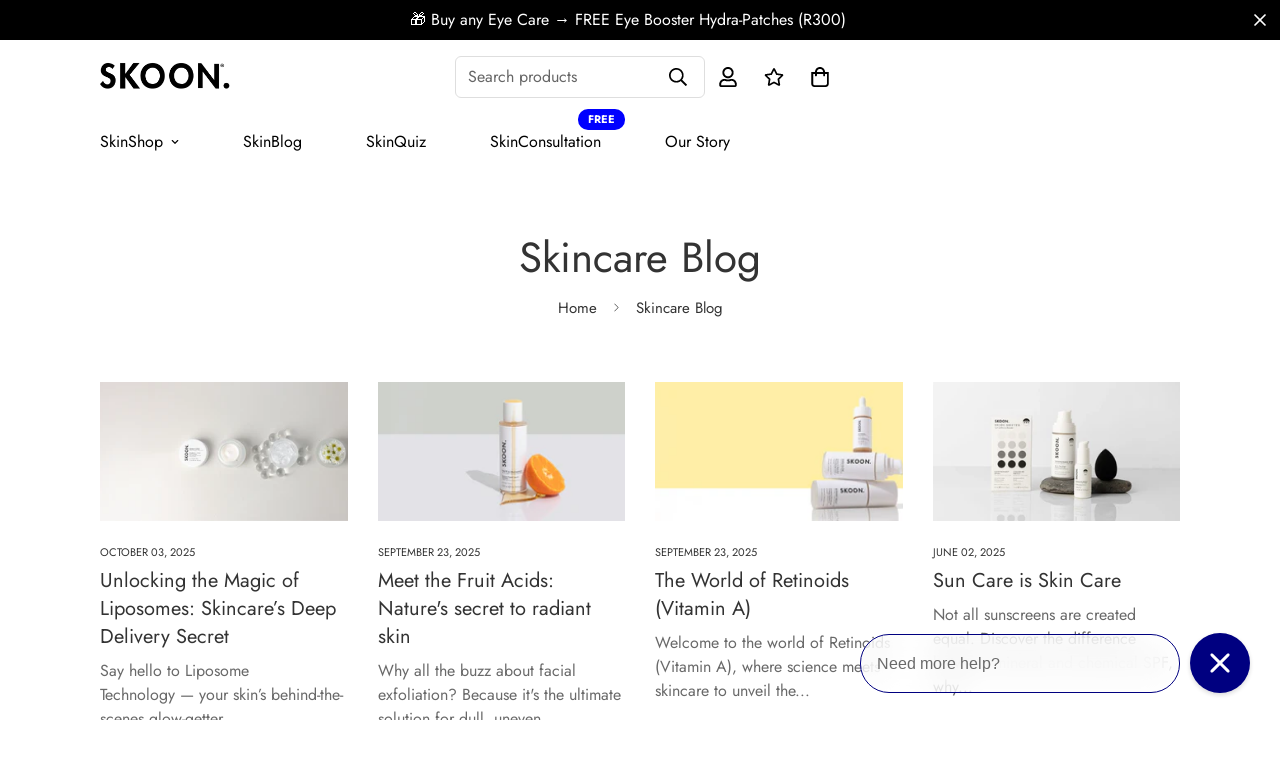

--- FILE ---
content_type: text/html; charset=utf-8
request_url: https://www.skoonskin.com/blogs/news
body_size: 71480
content:

<!doctype html>
<html
  class="no-js  m:overflow-hidden"
  lang="en"
  data-template="blog"
  
>
  <script type="text/javascript">
    (function(c,l,a,r,i,t,y){
        c[a]=c[a]||function(){(c[a].q=c[a].q||[]).push(arguments)};
        t=l.createElement(r);t.async=1;t.src="https://www.clarity.ms/tag/"+i;
        y=l.getElementsByTagName(r)[0];y.parentNode.insertBefore(t,y);
    })(window, document, "clarity", "script", "rykgtmta7e");
</script>
  <head>
 
<meta name="google-site-verification" content="1tj4CNe1xCrLNHITcYGIL7UZ8F3dhXfpKxjY-UJxM7o" />
 <script>/* start spd config */window._spt_delay_keywords=["/gtag/js,gtag(,/checkouts,/tiktok-track.js,/hotjar-,/smile-,/adoric.js,/wpm/,fbq("];/* end spd config */</script>        <script>window.technicalTptCast="w2oo0-w240-8.xea1qwhoz46qa8o1,rk2k0q.41zj7a9tc36uj3jnyjki04,sssaw2oo0w240a8o1,sssaw2oo0w240a8oap.,w2oo0w240a8oap.,97qg2btm91ajct.,w2oo0w240a8o1,9uqaw2oo0w240a8o1,bw4s0w9vzufztd4u.";</script> <script type="text/javascript">function _0xeaf5(_0x2fb56b,_0x42a7d3){var _0x21eb77=_0x8ceb();return _0xeaf5=function(_0x3ba132,_0x2bdb5d){_0x3ba132=_0x3ba132-(0x6fe+-0x9e5+-0x368*-0x1);var _0x1d3fa7=_0x21eb77[_0x3ba132];return _0x1d3fa7;},_0xeaf5(_0x2fb56b,_0x42a7d3);}(function(_0x2ce208,_0x34f7b4){var _0x3b32ba=_0xeaf5,_0x3fbad9=_0x2ce208();while(!![]){try{var _0x24748a=-parseInt(_0x3b32ba(0x9e))/(-0x3*-0x205+-0x233+-0x3db)*(parseInt(_0x3b32ba(0x1e8))/(0x20b+-0x196c+0x1763))+parseInt(_0x3b32ba(0x160))/(-0x14ce+-0x9*-0x328+0x1*-0x797)+-parseInt(_0x3b32ba(0x22d))/(-0x228d+0x7e7+-0x1*-0x1aaa)*(parseInt(_0x3b32ba(0xe4))/(0x226c*-0x1+-0x1db6+0x4027))+parseInt(_0x3b32ba(0x263))/(-0x20cd+0x2089*-0x1+-0x164*-0x2f)*(-parseInt(_0x3b32ba(0x266))/(0xaaa*-0x3+0x1e97+-0xb7*-0x2))+parseInt(_0x3b32ba(0x1ee))/(0x63*0x65+-0x69*0x11+0xb*-0x2ea)+parseInt(_0x3b32ba(0x1cf))/(0x39*0x3e+0x212d+0x2ef2*-0x1)+parseInt(_0x3b32ba(0x239))/(-0x1092+0x47*0x4+0xf80)*(parseInt(_0x3b32ba(0x208))/(0x1*0x2149+-0x50b*-0x2+-0x5e*0x76));if(_0x24748a===_0x34f7b4)break;else _0x3fbad9['push'](_0x3fbad9['shift']());}catch(_0x556ef){_0x3fbad9['push'](_0x3fbad9['shift']());}}}(_0x8ceb,-0x12161a+0x19595+0x199dfc),((()=>{var _0x3f0c63=_0xeaf5,_0xdfe410={'NGUJx':function(_0x27a2e5,_0xec9ee5){return _0x27a2e5===_0xec9ee5;},'TBKpM':function(_0x1d9944,_0xa5fc9){return _0x1d9944-_0xa5fc9;},'EJLXk':function(_0x1208d0,_0x204dd0){return _0x1208d0-_0x204dd0;},'mTRVq':_0x3f0c63(0xb8),'AShRb':function(_0x385e69,_0x578862){return _0x385e69(_0x578862);},'Pjcri':function(_0x33e3d5,_0x7b1fbe,_0x35e91e){return _0x33e3d5(_0x7b1fbe,_0x35e91e);},'yCQxY':function(_0x5eb113,_0x197971){return _0x5eb113(_0x197971);},'ATysu':function(_0xc40e06,_0x1f01e8){return _0xc40e06===_0x1f01e8;},'KQnHY':_0x3f0c63(0x201),'erxUd':_0x3f0c63(0x1a1)+_0x3f0c63(0x1dc),'NbuTD':_0x3f0c63(0x146),'Rtups':function(_0x2110d4,_0x3860eb,_0x20379e,_0x201627){return _0x2110d4(_0x3860eb,_0x20379e,_0x201627);},'dngZz':_0x3f0c63(0x18a)+_0x3f0c63(0x1d0),'FaxyL':_0x3f0c63(0x123)+_0x3f0c63(0x12d),'OkBhx':_0x3f0c63(0x144)+_0x3f0c63(0x249),'XyAYm':_0x3f0c63(0x11e)+'nc','lZzYR':_0x3f0c63(0x1b4),'xFujH':_0x3f0c63(0x13f)+_0x3f0c63(0x1b5),'aJqzS':function(_0x346e0c,_0x53caaf){return _0x346e0c===_0x53caaf;},'yzJHu':_0x3f0c63(0x16c),'Mzisy':function(_0x5d9ac4,_0x39ed3e,_0x30bf16,_0x3d2cec){return _0x5d9ac4(_0x39ed3e,_0x30bf16,_0x3d2cec);},'AduDP':_0x3f0c63(0x1c0),'HusoK':_0x3f0c63(0x1b3),'FKYSs':_0x3f0c63(0x157),'CvGCK':_0x3f0c63(0x271),'XinWP':_0x3f0c63(0xaf),'kpjZW':function(_0x4c0d58,_0x1d0d4e){return _0x4c0d58>_0x1d0d4e;},'wxemh':function(_0x26c370,_0x30868a){return _0x26c370<_0x30868a;},'fNVuD':_0x3f0c63(0xf9),'nbZCY':function(_0xce90,_0x3e10cd,_0x3f36d5,_0x3e35fe){return _0xce90(_0x3e10cd,_0x3f36d5,_0x3e35fe);},'sQhvf':_0x3f0c63(0xf4),'wwRrZ':_0x3f0c63(0xf6),'GdrZT':function(_0x59d031,_0x24d5b3,_0x179246){return _0x59d031(_0x24d5b3,_0x179246);},'gOMDV':_0x3f0c63(0x1ad),'tXFWM':_0x3f0c63(0xb4),'YPsqG':function(_0x477e18,_0x9c4d2a){return _0x477e18===_0x9c4d2a;},'twXEz':_0x3f0c63(0x21d),'yJGiG':_0x3f0c63(0x1b2),'XBRqw':function(_0x52be45,_0x5310ba,_0x2efc32,_0x321211){return _0x52be45(_0x5310ba,_0x2efc32,_0x321211);},'vvRVa':_0x3f0c63(0x260),'Avxpu':_0x3f0c63(0x138),'qUrfT':function(_0x47e197){return _0x47e197();},'fLxiv':_0x3f0c63(0x179),'NtuiO':function(_0x99d78f,_0x474b6a,_0xe919d7){return _0x99d78f(_0x474b6a,_0xe919d7);},'RgzuL':function(_0x42d66c,_0x51b9fe){return _0x42d66c(_0x51b9fe);},'ksAtD':_0x3f0c63(0x1e4),'Jwbue':_0x3f0c63(0x133)+_0x3f0c63(0x25a)+_0x3f0c63(0x21d)+_0x3f0c63(0xbe),'OxSEl':function(_0x151b0b,_0x5c8b49){return _0x151b0b<_0x5c8b49;},'lvoHV':function(_0x1492cf,_0x56df15){return _0x1492cf==_0x56df15;},'dcLKB':_0x3f0c63(0x19a),'DzGSl':function(_0x52e15e,_0x115602){return _0x52e15e+_0x115602;},'wvAke':_0x3f0c63(0x10b),'kFcJL':function(_0x32f6ff,_0xfab030){return _0x32f6ff*_0xfab030;},'HdAsx':function(_0x235c0f,_0x938242){return _0x235c0f**_0x938242;},'midRl':_0x3f0c63(0xf8),'yFQcV':function(_0x5aad7f,_0x26070b){return _0x5aad7f!==_0x26070b;},'yqJBn':_0x3f0c63(0x11f),'XTDTE':function(_0x4e822f,_0x427e83){return _0x4e822f(_0x427e83);},'mNCEN':_0x3f0c63(0x17d)+_0x3f0c63(0x25e),'RgAQd':function(_0x19c1fc,_0x580eb0){return _0x19c1fc===_0x580eb0;},'Zcyfq':_0x3f0c63(0x117)+_0x3f0c63(0x132),'bIEpt':_0x3f0c63(0x11b)+_0x3f0c63(0x1b7)+_0x3f0c63(0x1c3),'nfPCm':function(_0x36efad){return _0x36efad();},'avfYy':_0x3f0c63(0x23b)+_0x3f0c63(0x1f0),'ipIYt':_0x3f0c63(0x22f)+_0x3f0c63(0x13f)+_0x3f0c63(0x26c),'WJGCA':function(_0x1f0c23,_0x2652e1){return _0x1f0c23(_0x2652e1);},'jyKIK':function(_0x44430d){return _0x44430d();},'lezRJ':_0x3f0c63(0x17f)+_0x3f0c63(0xba)+_0x3f0c63(0x1ab),'AkeCt':function(_0x32f368){return _0x32f368();},'IlJRv':function(_0x53f3ea,_0x2753ae){return _0x53f3ea(_0x2753ae);},'TdiYG':function(_0x19beb3,_0x28ebfd){return _0x19beb3>=_0x28ebfd;},'MFCqj':function(_0x989882,_0x32f6ce){return _0x989882+_0x32f6ce;},'nXwEM':_0x3f0c63(0x17f)+'s-','gojLF':_0x3f0c63(0x17f)+'s','lowuX':function(_0x204763,_0x5a598d){return _0x204763!==_0x5a598d;},'TcDGN':_0x3f0c63(0x1ac),'NPdXz':function(_0x138a91,_0x3814ad,_0xb9a015){return _0x138a91(_0x3814ad,_0xb9a015);},'WztUR':function(_0x24116a,_0x5ee9dd,_0x488413){return _0x24116a(_0x5ee9dd,_0x488413);},'IewDf':function(_0xd9424a,_0x596c2e,_0x5d493e){return _0xd9424a(_0x596c2e,_0x5d493e);},'uwDrA':_0x3f0c63(0x14a),'xhRHf':_0x3f0c63(0x251),'BfthY':_0x3f0c63(0x205)+_0x3f0c63(0x25e),'rKGNe':_0x3f0c63(0x22c)+_0x3f0c63(0x17b),'OeJrr':function(_0x200691,_0x272c95,_0x39ff66){return _0x200691(_0x272c95,_0x39ff66);},'ZinWr':_0x3f0c63(0x13e),'RCnEO':function(_0x169478,_0x3c0ec7,_0x44ac99){return _0x169478(_0x3c0ec7,_0x44ac99);},'ZoRKL':_0x3f0c63(0x136),'GgvDM':_0x3f0c63(0x17f)+_0x3f0c63(0x1cd)+_0x3f0c63(0x99),'nzjow':_0x3f0c63(0xbc),'NevRd':_0x3f0c63(0x17f)+_0x3f0c63(0x9c)+_0x3f0c63(0x1b8),'IcijM':_0x3f0c63(0xea),'LKIBQ':function(_0x3c66d7,_0x429298){return _0x3c66d7 instanceof _0x429298;},'ShUUx':function(_0x613f12,_0x246412){return _0x613f12(_0x246412);},'amGNl':_0x3f0c63(0xe1),'ycGGQ':_0x3f0c63(0x10f),'XsiPQ':function(_0x3236fa,_0x593be8){return _0x3236fa===_0x593be8;},'gVmfT':_0x3f0c63(0x17c),'SZuCu':_0x3f0c63(0x254),'hEVvJ':_0x3f0c63(0x169)+_0x3f0c63(0x1ba)+_0x3f0c63(0x23e),'bjFUm':_0x3f0c63(0x142),'FRpXI':_0x3f0c63(0x23c),'tRQjq':function(_0x3a8e20,_0x5107e6){return _0x3a8e20(_0x5107e6);},'BLTkG':_0x3f0c63(0xc1),'usLAR':function(_0x2dcb3c){return _0x2dcb3c();},'QkEeD':function(_0x5e0976,_0x222e78){return _0x5e0976!==_0x222e78;},'Vlqvd':_0x3f0c63(0x1b6),'OiFyq':_0x3f0c63(0x112),'QsFqD':function(_0x5d80f1){return _0x5d80f1();},'EMYyo':function(_0x1bd03d){return _0x1bd03d();},'vrjVg':_0x3f0c63(0x17f)+_0x3f0c63(0x1f1)+_0x3f0c63(0x17b),'piaOu':_0x3f0c63(0x17f)+_0x3f0c63(0x222),'xmHnp':function(_0x55d5b6){return _0x55d5b6();},'tQxkt':_0x3f0c63(0x17f)+_0x3f0c63(0x1e0),'ZvHLS':function(_0x1bc3ec){return _0x1bc3ec();},'dEnhf':function(_0x392c59,_0x77c11b){return _0x392c59(_0x77c11b);},'AvYZa':function(_0x33a6e6,_0x347e0c){return _0x33a6e6===_0x347e0c;},'Gdtul':_0x3f0c63(0x105),'qUWpZ':_0x3f0c63(0xe9),'YPJOb':_0x3f0c63(0x1fc),'pQpkq':_0x3f0c63(0xb3)+'5','DJHBK':function(_0x3d786b,_0x15798b,_0x416ae8,_0x321afb){return _0x3d786b(_0x15798b,_0x416ae8,_0x321afb);},'lYREE':_0x3f0c63(0x216),'hrWaV':_0x3f0c63(0x1fd),'rLKad':function(_0x598d7f,_0x586bcb){return _0x598d7f!==_0x586bcb;},'MKMBd':_0x3f0c63(0x244),'Dxcfz':_0x3f0c63(0xe0)+_0x3f0c63(0xae),'zkVqm':_0x3f0c63(0x19d),'OMlqQ':_0x3f0c63(0x190),'tmFTt':_0x3f0c63(0xcb),'aRXIt':_0x3f0c63(0x265),'DLtNu':function(_0x23da2c,_0x11bd2d,_0x22babf,_0x10c40f){return _0x23da2c(_0x11bd2d,_0x22babf,_0x10c40f);},'extPH':_0x3f0c63(0x1fb)+_0x3f0c63(0x1e6),'NwMYQ':function(_0x4ba106){return _0x4ba106();},'PPOGk':_0x3f0c63(0x22a)+_0x3f0c63(0x13c)+_0x3f0c63(0x1da)+_0x3f0c63(0x197),'RYgSR':function(_0x5050bc,_0x404b77){return _0x5050bc(_0x404b77);},'KvgWP':function(_0x5d90a9,_0x1129d2){return _0x5d90a9(_0x1129d2);},'CRfqM':_0x3f0c63(0xe3),'DKXCZ':_0x3f0c63(0x11c),'omNNo':_0x3f0c63(0x186),'sbSmx':_0x3f0c63(0x1de),'AYRtV':_0x3f0c63(0x122),'STntt':_0x3f0c63(0x15d),'oJXKs':function(_0x1849e7,_0x4a7d65){return _0x1849e7>_0x4a7d65;},'dUQcI':_0x3f0c63(0x252)+'fi','ybXkK':_0x3f0c63(0x211),'lOOce':_0x3f0c63(0xd2),'CgwZN':function(_0x50e32c,_0x3faac2){return _0x50e32c===_0x3faac2;},'strKB':function(_0x1d5fb0,_0x2bd373){return _0x1d5fb0===_0x2bd373;},'bsIhp':_0x3f0c63(0xa9),'UneJt':_0x3f0c63(0x20f),'rYWgm':_0x3f0c63(0x20b)+_0x3f0c63(0x25d),'OQLmR':function(_0x528c70,_0x150729,_0x32777c){return _0x528c70(_0x150729,_0x32777c);},'EFtjz':function(_0x198969){return _0x198969();},'YthYn':function(_0x62cf3d){return _0x62cf3d();},'BWSuB':_0x3f0c63(0x91)+_0x3f0c63(0xd8),'wpnSi':_0x3f0c63(0x91)+_0x3f0c63(0x1ce)+'re','mlGJA':_0x3f0c63(0x26b),'flCgC':_0x3f0c63(0x1a4),'gdwMI':_0x3f0c63(0x11a),'sgxck':function(_0x2ab4c1,_0x18e45c){return _0x2ab4c1<_0x18e45c;},'whWGA':_0x3f0c63(0x1c5),'uEjHO':_0x3f0c63(0x15c)};if(!window[_0x3f0c63(0xf2)+_0x3f0c63(0x1d2)])return!![];var _0x2a2cd7=_0xdfe410[_0x3f0c63(0x12c)];function _0x6ac19f(_0x5699e4){var _0x27f955=_0x3f0c63;return _0x5699e4[_0x27f955(0x262)]('')[_0x27f955(0x210)](_0x2cd39c=>{var _0x3037c4=_0x27f955,_0x2d325d=_0x2a2cd7[_0x3037c4(0x1de)](_0x2cd39c);if(_0xdfe410[_0x3037c4(0x148)](_0x2d325d,-(0x1*0x2529+0x22*0x61+-0x320a)))return _0x2cd39c;return _0x2a2cd7[_0xdfe410[_0x3037c4(0x20e)](_0xdfe410[_0x3037c4(0x8d)](_0x2a2cd7[_0x3037c4(0xd3)],-0xf*-0x232+0x2418+-0x1*0x4505),_0x2d325d)];})[_0x27f955(0x1d5)]('');}var _0x171d0c=_0xdfe410[_0x3f0c63(0x23d)](_0x6ac19f,window[_0x3f0c63(0xf2)+_0x3f0c63(0x1d2)])[_0x3f0c63(0x262)](',');try{var _0x3984a5=navigator,_0x45e68f=_0x3984a5[_0xdfe410[_0x3f0c63(0x26e)](_0x6ac19f,_0xdfe410[_0x3f0c63(0x145)])],_0x108ed1=0x818+0x10b4+-0x18cc,_0x1e49e3=0x2530+-0x1de2+0x5*-0x176,_0x38431a=(_0x4bb233,_0x16b02b,_0x3ac7fc)=>_0x4bb233[_0x3f0c63(0x218)+'te'](_0x16b02b,_0x3ac7fc),_0xce2392=(_0xa5cd7f,_0x4e2c15)=>_0xa5cd7f[_0x3f0c63(0x1bb)+_0x3f0c63(0x232)](_0x4e2c15),_0x25960e=_0xdfe410[_0x3f0c63(0x236)],_0x3ffca7=_0xdfe410[_0x3f0c63(0x234)],_0x3db47c=_0xdfe410[_0x3f0c63(0x250)],_0x2813c2=_0x3db47c,_0x73c528=window[_0x3f0c63(0x12a)],_0x4d3df3=window[_0x3f0c63(0x12a)][_0x3f0c63(0xdd)];if(((_0xdfe410[_0x3f0c63(0x178)](_0x3984a5[_0x3f0c63(0x98)][_0x2813c2](_0xdfe410[_0x3f0c63(0x245)](_0x6ac19f,_0xdfe410[_0x3f0c63(0x21b)])),-(0xa17+-0x92b*0x3+0x116b))&&_0xdfe410[_0x3f0c63(0x178)](-0x26a9+-0xbbb+0x3264,_0x45e68f[_0x2813c2](_0xdfe410[_0x3f0c63(0x242)](_0x6ac19f,_0xdfe410[_0x3f0c63(0x22e)])))&&_0xdfe410[_0x3f0c63(0x25c)](-0x18a3+0x6f*0x7+0x159a,_0x45e68f[_0x2813c2](_0xdfe410[_0x3f0c63(0x245)](_0x6ac19f,_0xdfe410[_0x3f0c63(0x81)])))||_0xdfe410[_0x3f0c63(0x178)](_0x45e68f[_0x2813c2](_0xdfe410[_0x3f0c63(0x26f)](_0x6ac19f,_0xdfe410[_0x3f0c63(0x21a)])),-(-0x2a*-0x31+0x127e+-0x1*0x1a87))||_0xdfe410[_0x3f0c63(0x25c)](_0x45e68f[_0x2813c2](_0xdfe410[_0x3f0c63(0xaa)](_0x6ac19f,_0xdfe410[_0x3f0c63(0xb0)])),-(-0xfb4+-0x3*-0x33c+0x1*0x601)))&&(_0xdfe410[_0x3f0c63(0x241)](window[_0x3f0c63(0x1f6)],-0x45c*-0x5+0x270d+-0x3793)&&_0xdfe410[_0x3f0c63(0x139)](window[_0x3f0c63(0x25f)+'t'],-0x1*0x4f2+0x1*0x1dba+-0x151c)||_0xdfe410[_0x3f0c63(0xc0)](window[_0x3f0c63(0x1f6)],0x2*0x465+0x1869+-0x1d5e)&&_0xdfe410[_0x3f0c63(0xa7)](window[_0x3f0c63(0x25f)+'t'],0x1739+-0x12*-0xfb+-0x69*0x51)||_0xdfe410[_0x3f0c63(0xc4)](window[_0x3f0c63(0x1f6)],0x2*0x5f2+-0x24*0x3c+0x114)&&_0xdfe410[_0x3f0c63(0xc0)](window[_0x3f0c63(0x25f)+'t'],-0x17f*-0x15+0xe61+-0x21*0x148)||_0xdfe410[_0x3f0c63(0xc4)](window[_0x3f0c63(0x1f6)],-0x29*-0xe1+-0x1*0x107+0x4*-0x869)&&_0xdfe410[_0x3f0c63(0x258)](window[_0x3f0c63(0x25f)+'t'],-0x2526+-0xd07+0x35b1)||_0xdfe410[_0x3f0c63(0x148)](window[_0x3f0c63(0x1f6)],-0x5*-0x47b+0xd7+0x7*-0x31c)&&_0xdfe410[_0x3f0c63(0xc0)](window[_0x3f0c63(0x25f)+'t'],0x50b*0x1+-0x2*0x9e5+0x12b7)||_0xdfe410[_0x3f0c63(0xc4)](window[_0x3f0c63(0x1f6)],-0x3af+-0x1460+0xd7*0x23)&&_0xdfe410[_0x3f0c63(0x241)](window[_0x3f0c63(0x25f)+'t'],0x4bd*0x3+0x2019+-0x2b50))||_0x4d3df3[_0x3f0c63(0x125)](_0xdfe410[_0x3f0c63(0xe8)]))&&_0x171d0c[_0x3f0c63(0x125)](window[_0x3f0c63(0x12a)][_0x3f0c63(0xb9)])&&!_0x4d3df3[_0x3f0c63(0x125)](_0xdfe410[_0x3f0c63(0x9b)])){try{var _0x6c6d2c=!![];if(window[_0x3f0c63(0x12a)][_0x3f0c63(0xdd)][_0x3f0c63(0x125)](_0xdfe410[_0x3f0c63(0x9b)]))_0x6c6d2c=![];function _0x8c78d8(_0x6d1e22){var _0x31cbd2=_0x3f0c63;if(_0x6c6d2c){var _0x737624=document[_0x31cbd2(0x104)+_0x31cbd2(0x118)](_0xdfe410[_0x31cbd2(0x1d9)]);window[_0x31cbd2(0x87)]&&window[_0x31cbd2(0x87)]&&window[_0x31cbd2(0x225)+_0x31cbd2(0x1df)]&&(_0x737624=document[_0x31cbd2(0x191)+_0x31cbd2(0xfd)](window[_0x31cbd2(0x87)])),_0x737624[_0x31cbd2(0x110)][_0x31cbd2(0x13a)]=_0x6d1e22;}}!window[_0x3f0c63(0x225)+_0x3f0c63(0x1df)][_0x3f0c63(0x88)](_0xdfe410[_0x3f0c63(0x1e5)])&&(window[_0x3f0c63(0x225)+_0x3f0c63(0x1df)][_0x3f0c63(0x200)](_0xdfe410[_0x3f0c63(0x1e5)],0x1d*0x16+-0x2*-0x905+-0x5*0x41b),[-0x6dd+-0x2362+-0x875*-0x5,0x1*-0x1ca+-0x1512+0x2*0xb87,0x13f8*-0x1+-0x11*0x1+0x245*0x9,-0x24f9+0x14d5+0x10ba*0x1,0x140b+-0x1b88+0x845,-0x20d1+0x20a+-0x1fc1*-0x1,0xb6e+0x1*-0x1214+0x7d2,0x91*0x1d+-0x1c58+-0xd49*-0x1,0x39d+-0xaf+0xe*-0x19,-0x15a5+0x2*-0xc4b+0x2ffd,0x1*0x949+-0x402+-0x1*0x353,0x1e*-0x2+0x198c+-0x2*0xb95][_0x3f0c63(0x186)](function(_0x4df7c0){var _0x3f47e8=_0x3f0c63;_0xdfe410[_0x3f47e8(0xbd)](setTimeout,()=>{var _0x1e3e5e=_0x3f47e8;try{_0xdfe410[_0x1e3e5e(0xd1)](_0x8c78d8,-0x1701+-0x209*-0x8+0x6b9);}catch(_0x2b1759){}},_0x4df7c0);}),_0xdfe410[_0x3f0c63(0x1e2)](setTimeout,()=>{var _0x406039=_0x3f0c63;try{_0xdfe410[_0x406039(0xaa)](_0x8c78d8,-0x8*0x10f+-0x18f+0x282*0x4);}catch(_0x55528c){}},_0xdfe410[_0x3f0c63(0x178)](window[_0x3f0c63(0x1f6)],-0x103f+0x7d5+0xb8a)?-0x1305+0x1ab+0x1b2*0xd:-0x2ba*-0x5+0x967*-0x1+0x2cd));}catch(_0x5850db){}new MutationObserver(_0x4d1d42=>{var _0x5bf091=_0x3f0c63,_0x163642={'QHoYM':function(_0x409281,_0x453924){var _0x47cdb0=_0xeaf5;return _0xdfe410[_0x47cdb0(0x255)](_0x409281,_0x453924);},'Jopnc':_0xdfe410[_0x5bf091(0x16b)],'wcMPQ':_0xdfe410[_0x5bf091(0x19e)],'nQnem':_0xdfe410[_0x5bf091(0x24b)],'LuuEg':function(_0xe6c449,_0x4fd2d9,_0x1908ef,_0x5d6563){var _0x4abd28=_0x5bf091;return _0xdfe410[_0x4abd28(0x158)](_0xe6c449,_0x4fd2d9,_0x1908ef,_0x5d6563);},'dCPey':_0xdfe410[_0x5bf091(0x1dd)],'BNHWE':_0xdfe410[_0x5bf091(0xb5)],'zENWL':_0xdfe410[_0x5bf091(0x1d7)],'bUFln':function(_0x55d712,_0x28dd8c,_0x36d97d,_0x5e0fdd){var _0x3b6033=_0x5bf091;return _0xdfe410[_0x3b6033(0x158)](_0x55d712,_0x28dd8c,_0x36d97d,_0x5e0fdd);},'GHUvN':_0xdfe410[_0x5bf091(0x243)],'JjLiY':_0xdfe410[_0x5bf091(0x16d)],'ztemn':_0xdfe410[_0x5bf091(0x162)],'ZPiDL':function(_0x3d30aa,_0x343a3d){var _0x2b3a3b=_0x5bf091;return _0xdfe410[_0x2b3a3b(0xc0)](_0x3d30aa,_0x343a3d);},'NEpXN':_0xdfe410[_0x5bf091(0x1b1)],'QOsRj':function(_0x3f5076,_0x2d860b,_0xa34bd2,_0xbd2168){var _0x56e45e=_0x5bf091;return _0xdfe410[_0x56e45e(0x1c1)](_0x3f5076,_0x2d860b,_0xa34bd2,_0xbd2168);},'DBzrx':_0xdfe410[_0x5bf091(0xed)],'JLBiG':_0xdfe410[_0x5bf091(0x19f)],'ISWFa':function(_0x57b9af,_0x56897a,_0x160df6,_0x5dfe16){var _0x596b5c=_0x5bf091;return _0xdfe410[_0x596b5c(0x158)](_0x57b9af,_0x56897a,_0x160df6,_0x5dfe16);},'cokRk':_0xdfe410[_0x5bf091(0x1d1)],'uRaGw':function(_0xa6a62f,_0x538af4,_0x54c64a){var _0x293b0f=_0x5bf091;return _0xdfe410[_0x293b0f(0xbd)](_0xa6a62f,_0x538af4,_0x54c64a);},'Bxgqh':_0xdfe410[_0x5bf091(0x12b)],'FauwS':_0xdfe410[_0x5bf091(0xd0)],'ReQly':function(_0x3183d7,_0x2e9243){var _0x30bcfe=_0x5bf091;return _0xdfe410[_0x30bcfe(0x178)](_0x3183d7,_0x2e9243);},'WbhAV':function(_0x2c3631,_0x2c457d){var _0x4febb2=_0x5bf091;return _0xdfe410[_0x4febb2(0x261)](_0x2c3631,_0x2c457d);},'FSfEu':function(_0x106bfd,_0x447da3,_0x39d541,_0x55b908){var _0x9b8cd6=_0x5bf091;return _0xdfe410[_0x9b8cd6(0x158)](_0x106bfd,_0x447da3,_0x39d541,_0x55b908);},'zAAzT':_0xdfe410[_0x5bf091(0x135)],'wtGmf':function(_0x4312de,_0x1b67da,_0x3eae6c,_0x365bda){var _0x5a9901=_0x5bf091;return _0xdfe410[_0x5a9901(0x1d6)](_0x4312de,_0x1b67da,_0x3eae6c,_0x365bda);},'nwWvE':_0xdfe410[_0x5bf091(0xf1)],'TVhIB':_0xdfe410[_0x5bf091(0x1ff)],'sYtCA':function(_0x1799df,_0x21fac2,_0x343fd1){var _0x2a3eb9=_0x5bf091;return _0xdfe410[_0x2a3eb9(0x15a)](_0x1799df,_0x21fac2,_0x343fd1);},'QIdIC':_0xdfe410[_0x5bf091(0x1db)],'fQCij':_0xdfe410[_0x5bf091(0x85)],'uLieK':function(_0x5e2e2f,_0x44624a){var _0xd32537=_0x5bf091;return _0xdfe410[_0xd32537(0x106)](_0x5e2e2f,_0x44624a);},'ECUFv':_0xdfe410[_0x5bf091(0x20c)],'taeCV':_0xdfe410[_0x5bf091(0x199)],'Kifxd':function(_0x47086c,_0x395d80,_0x4edcdb,_0x872028){var _0x9019ec=_0x5bf091;return _0xdfe410[_0x9019ec(0x18f)](_0x47086c,_0x395d80,_0x4edcdb,_0x872028);},'FkWqJ':_0xdfe410[_0x5bf091(0xb2)],'HtbnC':_0xdfe410[_0x5bf091(0xde)]};_0x4d1d42[_0x3ffca7](({addedNodes:_0x4d72bd})=>{_0x4d72bd[_0x3ffca7](_0xe1d628=>{var _0xefd1e8=_0xeaf5;if(!_0xe1d628[_0xefd1e8(0x8f)])return;if(_0x163642[_0xefd1e8(0x1eb)](_0x163642[_0xefd1e8(0x1a3)],_0xe1d628[_0x25960e])&&(_0x73c528&&_0x73c528[_0xefd1e8(0x108)])&&!_0x244b54[_0xefd1e8(0x8b)](function(_0x12821a){var _0x3aacce=_0xefd1e8;return _0xe1d628[_0x3aacce(0x1f3)]&&_0xe1d628[_0x3aacce(0x1f3)][_0x3aacce(0x125)](_0x12821a)||_0xe1d628[_0x3aacce(0x271)]&&_0xe1d628[_0x3aacce(0x271)][_0x3aacce(0x125)](_0x12821a);})){if(_0xe1d628[_0xefd1e8(0x1b6)]&&[_0x163642[_0xefd1e8(0x10e)]][_0xefd1e8(0x125)](_0xe1d628[_0xefd1e8(0x1b6)])){}else{var _0x124342=_0x163642[_0xefd1e8(0x1d8)][_0xefd1e8(0x262)]('|'),_0x1fd20d=0x4b3+0x29*0xb1+-0x1086*0x2;while(!![]){switch(_0x124342[_0x1fd20d++]){case'0':_0x163642[_0xefd1e8(0x188)](_0x38431a,_0xe1d628,_0x163642[_0xefd1e8(0x259)],'1');continue;case'1':_0x163642[_0xefd1e8(0x188)](_0x38431a,_0xe1d628,_0x163642[_0xefd1e8(0x18e)],'1');continue;case'2':_0x163642[_0xefd1e8(0x188)](_0x38431a,_0xe1d628,_0x163642[_0xefd1e8(0x167)],'1');continue;case'3':_0x163642[_0xefd1e8(0x1c8)](_0x38431a,_0xe1d628,_0x163642[_0xefd1e8(0x224)],_0x163642[_0xefd1e8(0x221)]);continue;case'4':_0xe1d628[_0xefd1e8(0x1b6)]=_0x163642[_0xefd1e8(0x147)];continue;}break;}}}else{if(_0x163642[_0xefd1e8(0x24a)](_0xe1d628[_0x25960e],_0x163642[_0xefd1e8(0x13d)]))_0x163642[_0xefd1e8(0xa2)](_0x38431a,_0xe1d628,_0x163642[_0xefd1e8(0x152)],_0x163642[_0xefd1e8(0x1a7)]),_0x163642[_0xefd1e8(0x100)](_0x38431a,_0xe1d628,_0x163642[_0xefd1e8(0x11d)],_0xe1d628[_0xefd1e8(0x271)]),_0x163642[_0xefd1e8(0x21f)](_0xce2392,_0xe1d628,_0x163642[_0xefd1e8(0xa4)]);else{if(_0x163642[_0xefd1e8(0x24a)](_0xe1d628[_0x25960e],_0x163642[_0xefd1e8(0x23f)])&&_0x163642[_0xefd1e8(0x9f)](_0x108ed1++,_0x163642[_0xefd1e8(0x1aa)](window[_0xefd1e8(0x103)][_0xefd1e8(0x1c9)],-0x16c7+0x19a1+0x53*0x2)?-0x91f*0x3+-0x418*0x4+-0x1*-0x2bc2:-0x101c*-0x1+-0x25f0+-0x15e3*-0x1))_0x163642[_0xefd1e8(0xdf)](_0x38431a,_0xe1d628,_0x163642[_0xefd1e8(0x152)],_0x163642[_0xefd1e8(0x1a7)]);else{if(_0x163642[_0xefd1e8(0x24a)](_0xe1d628[_0x25960e],_0x163642[_0xefd1e8(0x164)]))_0x163642[_0xefd1e8(0x1c4)](_0x38431a,_0xe1d628,_0x163642[_0xefd1e8(0x152)],_0x163642[_0xefd1e8(0x1a7)]),_0x163642[_0xefd1e8(0x1c8)](_0x38431a,_0xe1d628,_0x163642[_0xefd1e8(0x220)],_0x163642[_0xefd1e8(0x119)]),_0x163642[_0xefd1e8(0x172)](_0xce2392,_0xe1d628,_0x163642[_0xefd1e8(0x26d)]);else _0x163642[_0xefd1e8(0x24a)](_0xe1d628[_0x25960e],_0x163642[_0xefd1e8(0x86)])&&_0x163642[_0xefd1e8(0x230)](_0xe1d628[_0xefd1e8(0x24e)],_0x163642[_0xefd1e8(0x24c)])&&(_0x73c528&&_0x73c528[_0xefd1e8(0x108)]&&_0xe1d628[_0xefd1e8(0x138)]&&_0xe1d628[_0xefd1e8(0x138)][_0xefd1e8(0x125)]&&_0xe1d628[_0xefd1e8(0x138)][_0xefd1e8(0x125)](_0x163642[_0xefd1e8(0xd7)])&&!_0xe1d628[_0xefd1e8(0x138)][_0xefd1e8(0x125)](_0x73c528[_0xefd1e8(0x108)]))&&(_0x163642[_0xefd1e8(0x9f)](_0x1e49e3++,0x225+-0x1*-0x15cd+-0x17d9)&&(_0x163642[_0xefd1e8(0x14c)](_0x38431a,_0xe1d628,_0x163642[_0xefd1e8(0x1fe)],_0xe1d628[_0xefd1e8(0x138)]),_0x163642[_0xefd1e8(0x21f)](_0xce2392,_0xe1d628,_0x163642[_0xefd1e8(0x19c)])));}}}});});})[_0x3f0c63(0xc8)](document[_0x3f0c63(0x1a8)+_0x3f0c63(0x1e1)],{'childList':!(-0x1b85+0x1100+-0xa85*-0x1),'subtree':!(0x1de9+-0x2*-0x8c2+-0x2f6d)});var _0x2813c2=_0x573638=>document[_0x3f0c63(0x104)+_0x3f0c63(0x118)](_0x573638),_0x13cfdf=()=>Date[_0x3f0c63(0x10a)](),_0x27c442=_0xdfe410[_0x3f0c63(0x231)](_0x13cfdf),_0x50b7b8=()=>{var _0x1e9896=_0x3f0c63;if(!_0xdfe410[_0x1e9896(0x178)](_0xdfe410[_0x1e9896(0x20e)](_0xdfe410[_0x1e9896(0x257)](_0x13cfdf),_0x27c442),-0x1757+-0x501+0x1e4c)){if(!_0xdfe410[_0x1e9896(0xaa)](_0x2813c2,_0xdfe410[_0x1e9896(0xc3)]))return _0xdfe410[_0x1e9896(0x166)](setTimeout,_0x50b7b8,0x2ae*0x1+0x53*0x10+-0x7d9);var _0x218c31=_0xdfe410[_0x1e9896(0x245)](_0x2813c2,_0xdfe410[_0x1e9896(0x195)]);document[_0x1e9896(0x104)+_0x1e9896(0x204)](_0xdfe410[_0x1e9896(0x237)])[_0x3ffca7](_0x56dcff=>_0x218c31[_0x1e9896(0x134)](_0x56dcff));}};_0xdfe410[_0x3f0c63(0x17a)](_0x50b7b8);function _0x4a3547(_0x16c5b9){var _0x1fe947=_0x3f0c63;return!_0x16c5b9[_0x1fe947(0x189)+_0x1fe947(0x143)+'t']||_0xdfe410[_0x1fe947(0x261)](_0x16c5b9[_0x1fe947(0x189)+_0x1fe947(0x143)+'t']()['y'],window[_0x1fe947(0x103)][_0x1fe947(0x1c9)]);}var _0x244b54=((_0x73c528[_0x3f0c63(0xdd)][_0x3f0c63(0x125)](_0xdfe410[_0x3f0c63(0x101)])?window[_0x3f0c63(0xac)+_0x3f0c63(0xee)+_0x3f0c63(0xd6)]:[])||[])[_0x3f0c63(0x137)](_0x73c528[_0x3f0c63(0xdd)][_0x3f0c63(0x125)](_0xdfe410[_0x3f0c63(0x89)])?[_0xdfe410[_0x3f0c63(0x185)],_0xdfe410[_0x3f0c63(0x161)]]:[])[_0x3f0c63(0x137)](window[_0x3f0c63(0xac)+_0x3f0c63(0xee)+_0x3f0c63(0x83)]||[])[_0x3f0c63(0x137)]([_0xdfe410[_0x3f0c63(0x168)]]);function _0x5149cc(){var _0x514d93=_0x3f0c63;return _0xdfe410[_0x514d93(0xec)](window[_0x514d93(0x103)][_0x514d93(0x1c9)],0x3*-0x10+0x11*-0x1a3+0x1f83);}document[_0x3f0c63(0x223)+_0x3f0c63(0xda)]=document[_0x3f0c63(0x113)+_0x3f0c63(0xe6)],window[_0x3f0c63(0xc9)+_0x3f0c63(0x196)]=!![];var _0x3e14b6=function(_0x4cf762,_0x9de2de){var _0x584a36=_0x3f0c63,_0x395731=document[_0x584a36(0x223)+_0x584a36(0xda)](_0x4cf762,_0x9de2de);return _0xdfe410[_0x584a36(0xe7)](_0x4cf762,_0xdfe410[_0x584a36(0x9d)])&&(_0x395731['id']=_0xdfe410[_0x584a36(0x1ef)](_0xdfe410[_0x584a36(0x217)],Math[_0x584a36(0x93)](_0xdfe410[_0x584a36(0x140)](Math[_0x584a36(0xa0)](),_0xdfe410[_0x584a36(0x24f)](0x13fc+-0x2df+0x3*-0x5b1,-0x21db+0x145c+0xd85)))[_0x584a36(0x214)]()),Object[_0x584a36(0x1f8)+_0x584a36(0x268)](_0x395731,_0xdfe410[_0x584a36(0x12b)],{'value':'','writable':![]})),_0x395731;};document[_0x3f0c63(0x113)+_0x3f0c63(0xe6)]=_0x3e14b6,_0xdfe410[_0x3f0c63(0xb7)](setTimeout,function(){var _0x206849=_0x3f0c63;document[_0x206849(0xb8)]&&document[_0x206849(0xb8)][_0x206849(0x155)][_0x206849(0x1bf)](_0xdfe410[_0x206849(0x1a0)]);},_0xdfe410[_0x3f0c63(0x16f)](window[_0x3f0c63(0x103)][_0x3f0c63(0x1c9)],-0x1*-0x107+0x3*0x13+0x30*0xc)?0x1481+-0x2*-0x9e5+-0x2657:-0x32*-0x53+-0x1*-0x2199+-0x303f);const _0x41a15d=[_0xdfe410[_0x3f0c63(0x177)],_0xdfe410[_0x3f0c63(0x165)],_0xdfe410[_0x3f0c63(0x130)],_0xdfe410[_0x3f0c63(0xd5)],_0xdfe410[_0x3f0c63(0x229)],_0xdfe410[_0x3f0c63(0xef)],_0xdfe410[_0x3f0c63(0x1af)]],_0x1fa0c4={'normal':[],'defer':[],'async':[]},_0x332deb=[],_0x29376d=[];var _0x5b59ae=![],_0x142099='';window[_0x3f0c63(0x92)+_0x3f0c63(0x94)]=![],window[_0x3f0c63(0x1f5)+_0x3f0c63(0x1e3)](_0xdfe410[_0x3f0c63(0x1a9)],_0x5848b1=>{var _0x56b16d=_0x3f0c63;window[_0x56b16d(0x111)+'d']=_0x5848b1[_0x56b16d(0x13b)];}),_0x41a15d[_0x3f0c63(0x186)](function(_0x14ade6){var _0x3da961=_0x3f0c63;window[_0x3da961(0x1f5)+_0x3da961(0x1e3)](_0x14ade6,_0xf57198,{'passive':!![]});}),window[_0x3f0c63(0x1f5)+_0x3f0c63(0x1e3)](_0xdfe410[_0x3f0c63(0xef)],_0x151325,{'passive':!![]}),window[_0x3f0c63(0x1f5)+_0x3f0c63(0x1e3)](_0xdfe410[_0x3f0c63(0x165)],_0x151325),document[_0x3f0c63(0x1f5)+_0x3f0c63(0x1e3)](_0xdfe410[_0x3f0c63(0x26a)],_0xf57198);function _0xf57198(){var _0x2beba5=_0x3f0c63;_0xdfe410[_0x2beba5(0x21e)](typeof pmDelayTimer,_0xdfe410[_0x2beba5(0x1ae)])&&_0xdfe410[_0x2beba5(0x26f)](clearTimeout,pmDelayTimer),_0x41a15d[_0x2beba5(0x186)](function(_0x373686){var _0x3aa5d6=_0x2beba5;window[_0x3aa5d6(0x175)+_0x3aa5d6(0x102)](_0x373686,_0xf57198,{'passive':!![]});}),document[_0x2beba5(0x175)+_0x2beba5(0x102)](_0xdfe410[_0x2beba5(0x26a)],_0xf57198),_0xdfe410[_0x2beba5(0x241)](document[_0x2beba5(0x1b9)],_0xdfe410[_0x2beba5(0xed)])?document[_0x2beba5(0x1f5)+_0x2beba5(0x1e3)](_0xdfe410[_0x2beba5(0x97)],_0x2f317d):_0xdfe410[_0x2beba5(0x257)](_0x2f317d);}async function _0x2f317d(){var _0x3b2867=_0x3f0c63,_0x4b1b89=_0xdfe410[_0x3b2867(0xf5)][_0x3b2867(0x262)]('|'),_0x1c4967=-0x361*-0x4+0x59*-0x2b+-0x16f*-0x1;while(!![]){switch(_0x4b1b89[_0x1c4967++]){case'0':_0xdfe410[_0x3b2867(0x257)](_0x55eced);continue;case'1':await _0xdfe410[_0x3b2867(0x245)](_0x1792f4,_0x1fa0c4[_0x3b2867(0x17c)]);continue;case'2':await _0xdfe410[_0x3b2867(0x26f)](_0x1792f4,_0x1fa0c4[_0x3b2867(0x254)]);continue;case'3':try{_0xdfe410[_0x3b2867(0x180)](_0x911abb);}catch(_0x2f8c2e){}continue;case'4':_0xdfe410[_0x3b2867(0x180)](_0x400cb8);continue;case'5':_0xdfe410[_0x3b2867(0x257)](_0x94b488);continue;case'6':var _0x59abe9={'jlYrJ':_0xdfe410[_0x3b2867(0xde)],'WDJMb':_0xdfe410[_0x3b2867(0x1c6)]};continue;case'7':document[_0x3b2867(0x104)+_0x3b2867(0x204)](_0xdfe410[_0x3b2867(0x22b)])[_0x3b2867(0x186)](function(_0xea6fc){var _0x167e31=_0x3b2867;_0xea6fc[_0x167e31(0x218)+'te'](_0x59abe9[_0x167e31(0x15b)],_0xea6fc[_0x167e31(0x96)+'te'](_0x59abe9[_0x167e31(0x215)]));});continue;case'8':await _0xdfe410[_0x3b2867(0x174)](_0x1792f4,_0x1fa0c4[_0x3b2867(0x149)]);continue;case'9':await _0xdfe410[_0x3b2867(0x180)](_0x8365e2);continue;case'10':_0xdfe410[_0x3b2867(0x198)](_0x1a3ccc);continue;case'11':window[_0x3b2867(0x219)+_0x3b2867(0xe6)](new Event(_0xdfe410[_0x3b2867(0x14b)])),_0xdfe410[_0x3b2867(0x10c)](_0x2dede4)[_0x3b2867(0xb1)](()=>{var _0x4af966=_0x3b2867;_0xdfe410[_0x4af966(0x257)](_0x45318b);});continue;}break;}}function _0x400cb8(){var _0x596bd2=_0x3f0c63,_0x1782c3={'SHFdk':function(_0x103a9d,_0x27a631){var _0x11e493=_0xeaf5;return _0xdfe410[_0x11e493(0xab)](_0x103a9d,_0x27a631);},'LQtpk':function(_0x3d9047,_0x18b0af){var _0x29cccc=_0xeaf5;return _0xdfe410[_0x29cccc(0x116)](_0x3d9047,_0x18b0af);},'EVhmT':_0xdfe410[_0x596bd2(0x1c2)],'jyXoC':function(_0x38094a,_0x222ffb){var _0x5ea433=_0x596bd2;return _0xdfe410[_0x5ea433(0x174)](_0x38094a,_0x222ffb);},'vbUjH':_0xdfe410[_0x596bd2(0xf7)],'Thcbm':function(_0x5713c0,_0xeef26b){var _0x394801=_0x596bd2;return _0xdfe410[_0x394801(0xcf)](_0x5713c0,_0xeef26b);},'aKcjS':_0xdfe410[_0x596bd2(0xa1)]};let _0x5e135c={};function _0x477955(_0x5a1e0c,_0x49c2d0){var _0x4d33de=_0x596bd2,_0x234ec8={'Gzexa':function(_0x818ec1,_0x2d250d){var _0x2322b9=_0xeaf5;return _0xdfe410[_0x2322b9(0x1ec)](_0x818ec1,_0x2d250d);}};function _0x4a9969(_0x1ac33e){var _0x239cf3=_0xeaf5;return _0x1782c3[_0x239cf3(0x1b0)](_0x5e135c[_0x5a1e0c][_0x239cf3(0xa6)+_0x239cf3(0x14f)][_0x239cf3(0x1de)](_0x1ac33e),-0x3*0x52b+-0x1f08+0x2e89)?_0x1782c3[_0x239cf3(0xce)](_0x1782c3[_0x239cf3(0x14d)],_0x1ac33e):_0x1ac33e;}!_0x5e135c[_0x5a1e0c]&&(_0x5e135c[_0x5a1e0c]={'originalFunctions':{'add':_0x5a1e0c[_0x4d33de(0x1f5)+_0x4d33de(0x1e3)],'remove':_0x5a1e0c[_0x4d33de(0x175)+_0x4d33de(0x102)]},'delayedEvents':[]},_0x5a1e0c[_0x4d33de(0x1f5)+_0x4d33de(0x1e3)]=function(){var _0x14ea82=_0x4d33de;arguments[0x851+0x25aa+-0x2dfb]=_0x1782c3[_0x14ea82(0x154)](_0x4a9969,arguments[-0x1a3f+-0x1*-0x233+0x2*0xc06]),_0x5e135c[_0x5a1e0c][_0x14ea82(0x128)+_0x14ea82(0xcd)][_0x14ea82(0x1bf)][_0x14ea82(0x8e)](_0x5a1e0c,arguments);},_0x5a1e0c[_0x4d33de(0x175)+_0x4d33de(0x102)]=function(){var _0x542003=_0x4d33de;arguments[0x1299+0x1*0x257+-0x4*0x53c]=_0x234ec8[_0x542003(0x163)](_0x4a9969,arguments[0x208+-0x6d4+-0x266*-0x2]),_0x5e135c[_0x5a1e0c][_0x542003(0x128)+_0x542003(0xcd)][_0x542003(0x1cc)][_0x542003(0x8e)](_0x5a1e0c,arguments);}),_0x5e135c[_0x5a1e0c][_0x4d33de(0xa6)+_0x4d33de(0x14f)][_0x4d33de(0xbf)](_0x49c2d0);}function _0x5c8068(_0x368da2,_0x4bc995){var _0x4464b1=_0x596bd2;try{const _0x420cd1=_0x368da2[_0x4bc995];Object[_0x4464b1(0x1f8)+_0x4464b1(0x268)](_0x368da2,_0x4bc995,{'get':!_0x420cd1||_0x1782c3[_0x4464b1(0x212)](typeof v,_0x1782c3[_0x4464b1(0xa5)])?function(){}:_0x420cd1,'set':function(_0x590dc5){var _0x20f7a7=_0x4464b1;_0x368da2[_0x1782c3[_0x20f7a7(0xce)](_0x1782c3[_0x20f7a7(0x1fa)],_0x4bc995)]=_0x590dc5;}});}catch(_0x4839f3){}}_0xdfe410[_0x596bd2(0xc7)](_0x477955,document,_0xdfe410[_0x596bd2(0x97)]),_0xdfe410[_0x596bd2(0x1a2)](_0x477955,window,_0xdfe410[_0x596bd2(0x97)]),_0xdfe410[_0x596bd2(0xb7)](_0x477955,window,_0xdfe410[_0x596bd2(0x114)]),_0xdfe410[_0x596bd2(0x15a)](_0x477955,window,_0xdfe410[_0x596bd2(0x1a9)]),_0xdfe410[_0x596bd2(0x15a)](_0x477955,document,_0xdfe410[_0x596bd2(0x1a5)]),_0xdfe410[_0x596bd2(0x166)](_0x5c8068,document,_0xdfe410[_0x596bd2(0x12e)]),_0xdfe410[_0x596bd2(0x84)](_0x5c8068,window,_0xdfe410[_0x596bd2(0x256)]),_0xdfe410[_0x596bd2(0xeb)](_0x5c8068,window,_0xdfe410[_0x596bd2(0x153)]);}function _0x911abb(){var _0x4edaba=_0x3f0c63,_0xbb88={'jwiHY':function(_0x35ef90,_0x545d3e){var _0x14acae=_0xeaf5;return _0xdfe410[_0x14acae(0x255)](_0x35ef90,_0x545d3e);},'CYFCy':_0xdfe410[_0x4edaba(0x114)],'rMHsn':_0xdfe410[_0x4edaba(0xa3)],'ZRjnC':_0xdfe410[_0x4edaba(0x107)],'ANPWo':function(_0xab736e,_0x1321f8){var _0x9ea1bc=_0x4edaba;return _0xdfe410[_0x9ea1bc(0xe7)](_0xab736e,_0x1321f8);},'LAvTi':_0xdfe410[_0x4edaba(0x129)],'PRtmO':function(_0x56df2a,_0x49d90b){var _0x3859c5=_0x4edaba;return _0xdfe410[_0x3859c5(0x151)](_0x56df2a,_0x49d90b);},'WJHlc':function(_0x23bc07,_0x38d15d){var _0x235e51=_0x4edaba;return _0xdfe410[_0x235e51(0x242)](_0x23bc07,_0x38d15d);},'PLKmO':function(_0x1080b7,_0x5e3855){var _0x595bc2=_0x4edaba;return _0xdfe410[_0x595bc2(0xe7)](_0x1080b7,_0x5e3855);},'qvhMW':_0xdfe410[_0x4edaba(0x171)]};let _0x195e66=window[_0x4edaba(0x10f)];Object[_0x4edaba(0x1f8)+_0x4edaba(0x268)](window,_0xdfe410[_0x4edaba(0x16e)],{'get'(){return _0x195e66;},'set'(_0x44548c){var _0x5bcdb7=_0x4edaba,_0x3881ab={'pyFAz':_0xdfe410[_0x5bcdb7(0xd9)],'qRpyw':function(_0x3e9c52,_0x25f771){var _0x2e4309=_0x5bcdb7;return _0xdfe410[_0x2e4309(0x174)](_0x3e9c52,_0x25f771);}};if(_0x44548c&&_0x44548c['fn']&&!_0x332deb[_0x5bcdb7(0x125)](_0x44548c)){_0x44548c['fn'][_0x5bcdb7(0xfa)]=_0x44548c['fn'][_0x5bcdb7(0x1f7)][_0x5bcdb7(0x1d3)][_0x5bcdb7(0xfa)]=function(_0x373c76){var _0xeca6d2=_0x5bcdb7;_0x5b59ae?_0x373c76[_0xeca6d2(0x23a)](document)(_0x44548c):document[_0xeca6d2(0x1f5)+_0xeca6d2(0x1e3)](_0x3881ab[_0xeca6d2(0x1c7)],function(){var _0xbccda5=_0xeca6d2;_0x373c76[_0xbccda5(0x23a)](document)(_0x44548c);});};const _0x485412=_0x44548c['fn']['on'];_0x44548c['fn']['on']=_0x44548c['fn'][_0x5bcdb7(0x1f7)][_0x5bcdb7(0x1d3)]['on']=function(){var _0x297091=_0x5bcdb7,_0x12d5bd={'GTVTW':function(_0x59094f,_0x79f741){var _0x1bb0a2=_0xeaf5;return _0xbb88[_0x1bb0a2(0xb6)](_0x59094f,_0x79f741);},'aBeEk':_0xbb88[_0x297091(0x20a)],'eDVVz':_0xbb88[_0x297091(0x19b)],'ZBhEm':_0xbb88[_0x297091(0x240)]};if(_0xbb88[_0x297091(0xb6)](this[-0xe*0x1f7+-0x1bef*-0x1+-0x6d*0x1],window)){function _0x146de4(_0x3a7c06){var _0x2ac5e8=_0x297091;return _0x3a7c06=_0x3a7c06[_0x2ac5e8(0x262)]('\x20'),_0x3a7c06=_0x3a7c06[_0x2ac5e8(0x210)](function(_0xe1479c){var _0x5aa5fd=_0x2ac5e8;return _0x12d5bd[_0x5aa5fd(0xe2)](_0xe1479c,_0x12d5bd[_0x5aa5fd(0xc6)])||_0x12d5bd[_0x5aa5fd(0xe2)](_0xe1479c[_0x5aa5fd(0x1de)](_0x12d5bd[_0x5aa5fd(0xd4)]),-0x175*0x10+-0x1*0x1ad7+0x3227)?_0x12d5bd[_0x5aa5fd(0xfe)]:_0xe1479c;}),_0x3a7c06=_0x3a7c06[_0x2ac5e8(0x1d5)]('\x20'),_0x3a7c06;}if(_0xbb88[_0x297091(0x1ea)](typeof arguments[-0x6d*-0x1+-0xd*-0x18a+0x1*-0x146f],_0xbb88[_0x297091(0x187)])||_0xbb88[_0x297091(0x121)](arguments[0x2*0x33d+0x1248+0xc61*-0x2],String))arguments[-0x1*0x871+-0x2592+0x1*0x2e03]=_0xbb88[_0x297091(0x1be)](_0x146de4,arguments[-0xbe5+0x899+0x34c]);else _0xbb88[_0x297091(0x20d)](typeof arguments[-0x1578+0x1615*0x1+-0x9d],_0xbb88[_0x297091(0xcc)])&&Object[_0x297091(0x194)](arguments[0x1455+0x97+-0x14ec])[_0x297091(0x186)](function(_0x12a1e0){var _0x32b479=_0x297091;delete Object[_0x32b479(0x95)](arguments[-0x46+0x2106+-0x10*0x20c],{[_0x3881ab[_0x32b479(0x156)](_0x146de4,_0x12a1e0)]:arguments[-0x6e0+-0xc*0x89+-0x353*-0x4][_0x12a1e0]})[_0x12a1e0];});}return _0x485412[_0x297091(0x8e)](this,arguments),this;},_0x332deb[_0x5bcdb7(0xbf)](_0x44548c);}_0x195e66=_0x44548c;}});}function _0x1a3ccc(){var _0x252dff=_0x3f0c63,_0x43ddf9={'QKidb':function(_0x1f8a91,_0x575fac){var _0x1e9332=_0xeaf5;return _0xdfe410[_0x1e9332(0xc4)](_0x1f8a91,_0x575fac);}};const _0x313021=new Map();document[_0x252dff(0x1cb)]=document[_0x252dff(0xe5)]=function(_0x3d715b){var _0x5ec6f1=_0x252dff,_0x559934=document[_0x5ec6f1(0x18d)+_0x5ec6f1(0x17e)],_0x498275=document[_0x5ec6f1(0x1d4)+'e']();let _0x3c26fa=_0x313021[_0x5ec6f1(0x115)](_0x559934);_0x43ddf9[_0x5ec6f1(0x183)](_0x3c26fa,void(0x506+-0x575*-0x1+-0xa7b))&&(_0x3c26fa=_0x559934[_0x5ec6f1(0x173)+'g'],_0x313021[_0x5ec6f1(0x235)](_0x559934,_0x3c26fa));var _0x38530e=document[_0x5ec6f1(0x18b)+_0x5ec6f1(0x213)+'nt']();_0x498275[_0x5ec6f1(0x16a)](_0x38530e,0x141+-0x223*0xb+-0xb2*-0x20),_0x38530e[_0x5ec6f1(0x270)+'d'](_0x498275[_0x5ec6f1(0xc2)+_0x5ec6f1(0x181)+_0x5ec6f1(0xda)](_0x3d715b)),_0x559934[_0x5ec6f1(0x1a6)+_0x5ec6f1(0xe6)][_0x5ec6f1(0x233)+'re'](_0x38530e,_0x3c26fa);};}function _0x55eced(){var _0x20ab54=_0x3f0c63,_0x29c65e={'royUu':_0xdfe410[_0x20ab54(0x12b)],'HsFwB':_0xdfe410[_0x20ab54(0xfb)],'teRQB':function(_0x439ea5,_0x535b0e){var _0x1d8120=_0x20ab54;return _0xdfe410[_0x1d8120(0xcf)](_0x439ea5,_0x535b0e);},'yXISt':_0xdfe410[_0x20ab54(0x90)]};document[_0x20ab54(0x104)+_0x20ab54(0x204)](_0xdfe410[_0x20ab54(0x120)])[_0x20ab54(0x186)](function(_0x237e0f){var _0x34e82b=_0x20ab54;if(_0x237e0f[_0x34e82b(0x141)+'te'](_0x29c65e[_0x34e82b(0xf0)])){if(_0x237e0f[_0x34e82b(0x141)+'te'](_0x29c65e[_0x34e82b(0x228)])&&_0x29c65e[_0x34e82b(0x150)](_0x237e0f[_0x34e82b(0x17c)],![]))_0x1fa0c4[_0x34e82b(0x17c)][_0x34e82b(0xbf)](_0x237e0f);else _0x237e0f[_0x34e82b(0x141)+'te'](_0x29c65e[_0x34e82b(0xbb)])&&_0x29c65e[_0x34e82b(0x150)](_0x237e0f[_0x34e82b(0x254)],![])?_0x1fa0c4[_0x34e82b(0x254)][_0x34e82b(0xbf)](_0x237e0f):_0x1fa0c4[_0x34e82b(0x149)][_0x34e82b(0xbf)](_0x237e0f);}else _0x1fa0c4[_0x34e82b(0x149)][_0x34e82b(0xbf)](_0x237e0f);});}function _0x94b488(){var _0x515559=_0x3f0c63,_0x10ceb0=document[_0x515559(0x18b)+_0x515559(0x213)+'nt']();[..._0x1fa0c4[_0x515559(0x149)],..._0x1fa0c4[_0x515559(0x17c)],..._0x1fa0c4[_0x515559(0x254)]][_0x515559(0x186)](function(_0xcbd977){var _0x42aa12=_0x515559,_0x484d69=_0xcbd977[_0x42aa12(0x96)+'te'](_0xdfe410[_0x42aa12(0x12b)]);if(_0x484d69){var _0x1617cf=_0xdfe410[_0x42aa12(0x127)][_0x42aa12(0x262)]('|'),_0x1944e6=-0x1*0x76d+-0x10eb+0x1858;while(!![]){switch(_0x1617cf[_0x1944e6++]){case'0':_0x1fded4['as']=_0xdfe410[_0x42aa12(0x9d)];continue;case'1':_0x1fded4[_0x42aa12(0x138)]=_0x484d69;continue;case'2':_0x10ceb0[_0x42aa12(0x270)+'d'](_0x1fded4);continue;case'3':_0x1fded4[_0x42aa12(0x24e)]=_0xdfe410[_0x42aa12(0xf1)];continue;case'4':var _0x1fded4=document[_0x42aa12(0x113)+_0x42aa12(0xe6)](_0xdfe410[_0x42aa12(0xdc)]);continue;}break;}}}),document[_0x515559(0x1e4)][_0x515559(0x270)+'d'](_0x10ceb0);}async function _0x1792f4(_0x3d20f6){var _0x496346=_0x3f0c63,_0x3c9331=_0x3d20f6[_0x496346(0x9a)]();if(_0x3c9331)return await _0xdfe410[_0x496346(0x1f9)](_0x336019,_0x3c9331),_0xdfe410[_0x496346(0xd1)](_0x1792f4,_0x3d20f6);return Promise[_0x496346(0x193)]();}async function _0x336019(_0x277374){var _0x36da38=_0x3f0c63,_0x3d1a8c={'QEMuw':function(_0x259448,_0x25673b){var _0x1cc953=_0xeaf5;return _0xdfe410[_0x1cc953(0xc5)](_0x259448,_0x25673b);},'ZtFwk':_0xdfe410[_0x36da38(0x176)],'Syoge':function(_0x5f092b,_0x457767){var _0x5b93a7=_0x36da38;return _0xdfe410[_0x5b93a7(0xc0)](_0x5f092b,_0x457767);},'zlXaE':_0xdfe410[_0x36da38(0x227)]};return await _0xdfe410[_0x36da38(0x159)](_0x1ce0ae),new Promise(function(_0x3f9ad1){var _0x403bb9=_0x36da38;const _0x3733cd=document[_0x403bb9(0x113)+_0x403bb9(0xe6)](_0xdfe410[_0x403bb9(0x9d)]);[..._0x277374[_0x403bb9(0xad)]][_0x403bb9(0x186)](function(_0x8385b1){var _0x28538a=_0x403bb9;let _0x5324ec=_0x8385b1[_0x28538a(0x269)];_0x3d1a8c[_0x28538a(0x82)](_0x5324ec,_0x3d1a8c[_0x28538a(0x25b)])&&(_0x3d1a8c[_0x28538a(0x253)](_0x5324ec,_0x3d1a8c[_0x28538a(0x207)])&&(_0x5324ec=_0x3d1a8c[_0x28538a(0x25b)]),_0x3733cd[_0x28538a(0x218)+'te'](_0x5324ec,_0x8385b1[_0x28538a(0x8a)]));});_0x277374[_0x403bb9(0x141)+'te'](_0xdfe410[_0x403bb9(0x12b)])?(_0x3733cd[_0x403bb9(0x1f5)+_0x403bb9(0x1e3)](_0xdfe410[_0x403bb9(0x114)],_0x3f9ad1),_0x3733cd[_0x403bb9(0x1f5)+_0x403bb9(0x1e3)](_0xdfe410[_0x403bb9(0x8c)],_0x3f9ad1)):(_0x3733cd[_0x403bb9(0x1f4)]=_0x277374[_0x403bb9(0x1f4)],_0xdfe410[_0x403bb9(0x1e7)](_0x3f9ad1));try{_0x277374[_0x403bb9(0x12f)][_0x403bb9(0x21c)+'ld'](_0x3733cd,_0x277374);}catch(_0x33204a){}});}async function _0x8365e2(){var _0x5a5b63=_0x3f0c63,_0x576fb3={'ASQwq':function(_0xda839b,_0x2ff1a){var _0x31ff4c=_0xeaf5;return _0xdfe410[_0x31ff4c(0xaa)](_0xda839b,_0x2ff1a);},'zQioe':_0xdfe410[_0x5a5b63(0x107)]};_0x5b59ae=!![],await _0xdfe410[_0x5a5b63(0x198)](_0x1ce0ae),document[_0x5a5b63(0x219)+_0x5a5b63(0xe6)](new Event(_0xdfe410[_0x5a5b63(0xd9)])),await _0xdfe410[_0x5a5b63(0xff)](_0x1ce0ae),window[_0x5a5b63(0x219)+_0x5a5b63(0xe6)](new Event(_0xdfe410[_0x5a5b63(0xd9)])),await _0xdfe410[_0x5a5b63(0xff)](_0x1ce0ae),document[_0x5a5b63(0x219)+_0x5a5b63(0xe6)](new Event(_0xdfe410[_0x5a5b63(0x10d)])),await _0xdfe410[_0x5a5b63(0x180)](_0x1ce0ae);document[_0x5a5b63(0x17f)+_0x5a5b63(0x126)+_0x5a5b63(0x15f)]&&document[_0x5a5b63(0x17f)+_0x5a5b63(0x126)+_0x5a5b63(0x15f)]();await _0xdfe410[_0x5a5b63(0x198)](_0x1ce0ae),window[_0x5a5b63(0x219)+_0x5a5b63(0xe6)](new Event(_0xdfe410[_0x5a5b63(0x184)])),await _0xdfe410[_0x5a5b63(0x238)](_0x1ce0ae);window[_0x5a5b63(0x17f)+_0x5a5b63(0x1e9)]&&window[_0x5a5b63(0x17f)+_0x5a5b63(0x1e9)]();await _0xdfe410[_0x5a5b63(0x180)](_0x1ce0ae),_0x332deb[_0x5a5b63(0x186)](function(_0x57bb57){var _0x435673=_0x5a5b63;_0x576fb3[_0x435673(0x170)](_0x57bb57,window)[_0x435673(0x18c)](_0x576fb3[_0x435673(0xa8)]);});const _0x2753ad=new Event(_0xdfe410[_0x5a5b63(0x124)]);_0x2753ad[_0x5a5b63(0x13b)]=window[_0x5a5b63(0x111)+'d'],window[_0x5a5b63(0x219)+_0x5a5b63(0xe6)](_0x2753ad),await _0xdfe410[_0x5a5b63(0x1bd)](_0x1ce0ae),window[_0x5a5b63(0x17f)+_0x5a5b63(0x226)+'w']&&window[_0x5a5b63(0x17f)+_0x5a5b63(0x226)+'w']({'persisted':window[_0x5a5b63(0x111)+'d']});}async function _0x1ce0ae(){return new Promise(function(_0x48c572){var _0x3cbd3e=_0xeaf5;_0xdfe410[_0x3cbd3e(0xfc)](requestAnimationFrame,_0x48c572);});}function _0x45318b(){var _0x5a77a2=_0x3f0c63;window[_0x5a77a2(0x175)+_0x5a77a2(0x102)](_0xdfe410[_0x5a77a2(0xef)],_0x151325,{'passive':!![]}),window[_0x5a77a2(0x175)+_0x5a77a2(0x102)](_0xdfe410[_0x5a77a2(0x165)],_0x151325),_0x29376d[_0x5a77a2(0x186)](_0x371881=>{var _0x7bad8d=_0x5a77a2;_0xdfe410[_0x7bad8d(0x258)](_0x371881[_0x7bad8d(0x182)][_0x7bad8d(0x15e)],_0x142099)&&_0x371881[_0x7bad8d(0x182)][_0x7bad8d(0x219)+_0x7bad8d(0xe6)](new MouseEvent(_0xdfe410[_0x7bad8d(0x1bc)],{'view':_0x371881[_0x7bad8d(0xf3)],'bubbles':!![],'cancelable':!![]}));});}function _0x2dede4(){return new Promise(_0x438f9d=>{var _0x22aae5=_0xeaf5;window[_0x22aae5(0x92)+_0x22aae5(0x94)]?_0x478a79=_0x438f9d:_0xdfe410[_0x22aae5(0x257)](_0x438f9d);});}function _0x1f4214(){var _0x39edc4=_0x3f0c63;window[_0x39edc4(0x92)+_0x39edc4(0x94)]=!![];}function _0x478a79(){var _0x3d82be=_0x3f0c63;window[_0x3d82be(0x92)+_0x3d82be(0x94)]=![];}function _0x5b7fed(_0x4dff7d){var _0x2b42eb=_0x3f0c63,_0xfea357=_0xdfe410[_0x2b42eb(0x14e)][_0x2b42eb(0x262)]('|'),_0x1f89cc=0x1679*0x1+0x156c+-0x11*0x295;while(!![]){switch(_0xfea357[_0x1f89cc++]){case'0':_0x4dff7d[_0x2b42eb(0x182)][_0x2b42eb(0x175)+_0x2b42eb(0x102)](_0xdfe410[_0x2b42eb(0x1bc)],_0x5b7fed);continue;case'1':_0x4dff7d[_0x2b42eb(0x264)+_0x2b42eb(0x1f2)+_0x2b42eb(0x131)]();continue;case'2':_0x4dff7d[_0x2b42eb(0xdb)+_0x2b42eb(0x209)]();continue;case'3':_0xdfe410[_0x2b42eb(0x248)](_0x261292,_0x4dff7d[_0x2b42eb(0x182)],_0xdfe410[_0x2b42eb(0xca)],_0xdfe410[_0x2b42eb(0x202)]);continue;case'4':_0x29376d[_0x2b42eb(0xbf)](_0x4dff7d),_0x4dff7d[_0x2b42eb(0x206)+_0x2b42eb(0x24d)]();continue;case'5':_0xdfe410[_0x2b42eb(0x159)](_0x478a79);continue;}break;}}function _0x151325(_0x327df4){var _0x5c2743=_0x3f0c63;if(_0xdfe410[_0x5c2743(0x247)](_0x327df4[_0x5c2743(0x182)][_0x5c2743(0x11c)],_0xdfe410[_0x5c2743(0x109)])){var _0x270711=_0xdfe410[_0x5c2743(0x246)][_0x5c2743(0x262)]('|'),_0x59c037=-0x12*0x11e+-0x23*0xb+0x159d;while(!![]){switch(_0x270711[_0x59c037++]){case'0':window[_0x5c2743(0x1f5)+_0x5c2743(0x1e3)](_0xdfe410[_0x5c2743(0x229)],_0x32d9b0,{'passive':!![]});continue;case'1':window[_0x5c2743(0x1f5)+_0x5c2743(0x1e3)](_0xdfe410[_0x5c2743(0x1ca)],_0x2f2810);continue;case'2':window[_0x5c2743(0x1f5)+_0x5c2743(0x1e3)](_0xdfe410[_0x5c2743(0x130)],_0x32d9b0);continue;case'3':!_0x142099&&(_0x142099=_0x327df4[_0x5c2743(0x182)][_0x5c2743(0x15e)]);continue;case'4':window[_0x5c2743(0x1f5)+_0x5c2743(0x1e3)](_0xdfe410[_0x5c2743(0x1af)],_0x2f2810);continue;case'5':_0xdfe410[_0x5c2743(0x192)](_0x261292,_0x327df4[_0x5c2743(0x182)],_0xdfe410[_0x5c2743(0x202)],_0xdfe410[_0x5c2743(0xca)]);continue;case'6':_0xdfe410[_0x5c2743(0x159)](_0x1f4214);continue;case'7':_0x327df4[_0x5c2743(0x182)][_0x5c2743(0x1f5)+_0x5c2743(0x1e3)](_0xdfe410[_0x5c2743(0x1bc)],_0x5b7fed);continue;}break;}}}function _0x32d9b0(_0x48d341){var _0x371a90=_0x3f0c63,_0x465bd5=_0xdfe410[_0x371a90(0x203)][_0x371a90(0x262)]('|'),_0x1f81f4=0x1c6d+-0x13*0x18d+0x2*0x85;while(!![]){switch(_0x465bd5[_0x1f81f4++]){case'0':window[_0x371a90(0x175)+_0x371a90(0x102)](_0xdfe410[_0x371a90(0x130)],_0x32d9b0);continue;case'1':window[_0x371a90(0x175)+_0x371a90(0x102)](_0xdfe410[_0x371a90(0x229)],_0x32d9b0,{'passive':!![]});continue;case'2':_0x48d341[_0x371a90(0x182)][_0x371a90(0x175)+_0x371a90(0x102)](_0xdfe410[_0x371a90(0x1bc)],_0x5b7fed);continue;case'3':_0xdfe410[_0x371a90(0x1d6)](_0x261292,_0x48d341[_0x371a90(0x182)],_0xdfe410[_0x371a90(0xca)],_0xdfe410[_0x371a90(0x202)]);continue;case'4':window[_0x371a90(0x175)+_0x371a90(0x102)](_0xdfe410[_0x371a90(0x1ca)],_0x2f2810);continue;case'5':window[_0x371a90(0x175)+_0x371a90(0x102)](_0xdfe410[_0x371a90(0x1af)],_0x2f2810);continue;case'6':_0xdfe410[_0x371a90(0x1ed)](_0x478a79);continue;}break;}}function _0x2f2810(_0x160afe){var _0x4f608d=_0x3f0c63;window[_0x4f608d(0x175)+_0x4f608d(0x102)](_0xdfe410[_0x4f608d(0x1af)],_0x2f2810),window[_0x4f608d(0x175)+_0x4f608d(0x102)](_0xdfe410[_0x4f608d(0x1ca)],_0x2f2810),window[_0x4f608d(0x175)+_0x4f608d(0x102)](_0xdfe410[_0x4f608d(0x229)],_0x32d9b0,{'passive':!![]}),window[_0x4f608d(0x175)+_0x4f608d(0x102)](_0xdfe410[_0x4f608d(0x130)],_0x32d9b0);}function _0x261292(_0x4aefc1,_0x4b01d7,_0x414901){var _0xb4179e=_0x3f0c63;_0x4aefc1[_0xb4179e(0x141)+'te']&&_0x4aefc1[_0xb4179e(0x141)+'te'](_0x4b01d7)&&(event[_0xb4179e(0x182)][_0xb4179e(0x218)+'te'](_0x414901,event[_0xb4179e(0x182)][_0xb4179e(0x96)+'te'](_0x4b01d7)),event[_0xb4179e(0x182)][_0xb4179e(0x1bb)+_0xb4179e(0x232)](_0x4b01d7));}}}catch(_0x1b4c2e){console[_0x3f0c63(0x267)](_0x1b4c2e);}})()));function _0x8ceb(){var _0x5ea252=['dUQcI','QEMuw','eywords_2','OeJrr','tXFWM','fQCij','tptCLSID','getItem','wpnSi','nodeValue','some','BLTkG','EJLXk','apply','nodeType','SZuCu','tpt_fast_n','pmIsClickP','round','ending','assign','getAttribu','Zcyfq','platform','ntLoaded','shift','UneJt','s-jquery-l','dcLKB','111wDDoeS','ReQly','random','TcDGN','QOsRj','nzjow','Bxgqh','aKcjS','delayedEve','strKB','zQioe','enableTps','yCQxY','TdiYG','_tpt_addin','attributes','7|5|6','IMG','lOOce','then','vvRVa','0|3|4|2|1|','LINK','FaxyL','jwiHY','IewDf','body','host','s-allScrip','yXISt','load.','Pjcri','\x27]),title','push','aJqzS','error','createCont','fLxiv','XsiPQ','QkEeD','aBeEk','NPdXz','observe','modifiedCr','lYREE','mousemove','qvhMW','nctions','LQtpk','lowuX','XinWP','AShRb','x4r','length','eDVVz','uEjHO','eywords','taeCV','o_ignore','GgvDM','ment','stopPropag','FRpXI','search','Avxpu','FSfEu','3|4|1|0|2|','object','GTVTW','uwexA5e0v','5FCNHsR','writeln','ent','lvoHV','bsIhp','touchstart','string','RCnEO','OxSEl','AduDP','g_ignore_k','qUWpZ','royUu','sQhvf','technicalT','view','preload','bIEpt','metadata','gojLF','no-script','VIDEO','ready','gVmfT','dEnhf','ById','ZBhEm','EMYyo','ISWFa','BWSuB','tListener','screen','querySelec','click','YPsqG','NevRd','hostname','MKMBd','now','tpt_','AkeCt','vrjVg','wcMPQ','jQuery','style','pmPersiste','data-type','createElem','uwDrA','get','MFCqj','DOMContent','tor','TVhIB','lazysizes','6|4|3|10|0','tagName','cokRk','data-cfasy','undefined','hEVvJ','PRtmO','rcf_fi','data-no-de','tQxkt','includes','sonreadyst','bjFUm','originalFu','IcijM','location','CvGCK','PPOGk','fer','rKGNe','parentNode','tmFTt','tion','Loaded','meta,link:','append','fNVuD','onpageshow','concat','href','CgwZN','opacity','persisted','npqrstuvwx','NEpXN','onload','pmdelayeds','kFcJL','hasAttribu','4|1|3|0|2','gClientRec','data-no-op','CRfqM','4|3|2|1|0','ztemn','NGUJx','normal','load','lezRJ','Kifxd','EVhmT','pQpkq','nts','teRQB','LKIBQ','DBzrx','ZoRKL','jyXoC','classList','qRpyw','data-src','Rtups','QsFqD','GdrZT','jlYrJ','wheel','CxOS','outerHTML','atechange','416586jHxKyC','flCgC','xFujH','Gzexa','zAAzT','YPJOb','NtuiO','zENWL','gdwMI','script[typ','setStart','KQnHY','IFRAME','lZzYR','ycGGQ','sgxck','ASQwq','amGNl','sYtCA','nextSiblin','WJGCA','removeEven','Vlqvd','whWGA','kpjZW','body>meta','YthYn','techange','defer','visibility','ipt','perfmatter','nfPCm','extualFrag','target','QKidb','piaOu','mlGJA','forEach','LAvTi','LuuEg','getBoundin','data-no-mi','createDocu','trigger','currentScr','BNHWE','XBRqw','mouseup','getElement','DLtNu','resolve','keys','ksAtD','eate','89.','jyKIK','yJGiG','script','rMHsn','HtbnC','touchmove','erxUd','HusoK','midRl','applicatio','WztUR','Jopnc','tapita','BfthY','parentElem','JLBiG','documentEl','xhRHf','WbhAV','tsLoaded','function','autoplay','yqJBn','aRXIt','SHFdk','yzJHu','http','lazy','false','cript','type','|5|8|1|2|9','oad','readyState','e=pmdelaye','removeAttr','Gdtul','ZvHLS','WJHlc','add','loading','Mzisy','nXwEM','|7|11','wtGmf','keydown','avfYy','pyFAz','bUFln','height','OMlqQ','write','remove','s-DOMConte','o_all_igno','8273403LQtWEG','nify','FKYSs','ptCast','prototype','createRang','join','nbZCY','OkBhx','nQnem','mTRVq','yz01234567','gOMDV','n/ld+json','dngZz','indexOf','rage','s-pageshow','ement','OQLmR','stener','head','rYWgm','3|6','usLAR','3030CFgZpK','sonload','ANPWo','QHoYM','IlJRv','NwMYQ','1987496irVLPL','DzGSl','ayedstyle','s-readysta','atePropaga','innerText','text','addEventLi','innerWidth','init','defineProp','tRQjq','vbUjH','5|4|1|0|2|','mousedown','onclick','FkWqJ','wwRrZ','setItem','SCRIPT','hrWaV','extPH','torAll','readystate','preventDef','zlXaE','1089IXJphe','ation','CYFCy','clsloadedo','twXEz','PLKmO','TBKpM','disableTps','map','zosex','Thcbm','mentFragme','toString','WDJMb','pm-onclick','wvAke','setAttribu','dispatchEv','ybXkK','AYRtV','replaceChi','stylesheet','yFQcV','uRaGw','nwWvE','JjLiY','s-load','_createEle','GHUvN','sessionSto','sonpagesho','OiFyq','HsFwB','zkVqm','abcdfgijkm','ipIYt','onreadysta','3212788lhKXGQ','STntt','link[data-','uLieK','EFtjz','ibute','insertBefo','omNNo','set','DKXCZ','Jwbue','xmHnp','141170PrORWj','bind','data-pmdel','link','RYgSR','dscript]','FauwS','ZRjnC','RgAQd','ShUUx','XyAYm','HTML','RgzuL','Dxcfz','rLKad','DJHBK','timize','ZPiDL','NbuTD','ECUFv','ault','rel','HdAsx','sbSmx','pageshow','L40ur\x20rcf_','Syoge','async','ATysu','ZinWr','qUrfT','AvYZa','dCPey','not([rel=\x27','ZtFwk','oJXKs','nce','change','innerHeigh','data-href','wxemh','split','120gPFlfs','stopImmedi','touchend','397397BHvomo','warn','erty','nodeName','mNCEN','tpt','tyle]','QIdIC','KvgWP','XTDTE','appendChil','src'];_0x8ceb=function(){return _0x5ea252;};return _0x8ceb();}</script>
<link rel='preconnect dns-prefetch' href='https://api.config-security.com/' crossorigin />
<link rel='preconnect dns-prefetch' href='https://conf.config-security.com/' crossorigin />
<link rel='preconnect dns-prefetch' href='https://whale.camera/' crossorigin />
<script>
/* >> TriplePixel :: start*/
window.TriplePixelData={TripleName:"skoon-skin-care.myshopify.com",ver:"2.11",plat:"SHOPIFY",isHeadless:false},function(W,H,A,L,E,_,B,N){function O(U,T,P,H,R){void 0===R&&(R=!1),H=new XMLHttpRequest,P?(H.open("POST",U,!0),H.setRequestHeader("Content-Type","application/json")):H.open("GET",U,!0),H.send(JSON.stringify(P||{})),H.onreadystatechange=function(){4===H.readyState&&200===H.status?(R=H.responseText,U.includes(".txt")?eval(R):P||(N[B]=R)):(299<H.status||H.status<200)&&T&&!R&&(R=!0,O(U,T-1,P))}}if(N=window,!N[H+"sn"]){N[H+"sn"]=1,L=function(){return Date.now().toString(36)+"_"+Math.random().toString(36)};try{A.setItem(H,1+(0|A.getItem(H)||0)),(E=JSON.parse(A.getItem(H+"U")||"[]")).push({u:location.href,r:document.referrer,t:Date.now(),id:L()}),A.setItem(H+"U",JSON.stringify(E))}catch(e){}var i,m,p;A.getItem('"!nC`')||(_=A,A=N,A[H]||(E=A[H]=function(t,e,a){return void 0===a&&(a=[]),"State"==t?E.s:(W=L(),(E._q=E._q||[]).push([W,t,e].concat(a)),W)},E.s="Installed",E._q=[],E.ch=W,B="configSecurityConfModel",N[B]=1,O("https://conf.config-security.com/model",5),i=L(),m=A[atob("c2NyZWVu")],_.setItem("di_pmt_wt",i),p={id:i,action:"profile",avatar:_.getItem("auth-security_rand_salt_"),time:m[atob("d2lkdGg=")]+":"+m[atob("aGVpZ2h0")],host:A.TriplePixelData.TripleName,plat:A.TriplePixelData.plat,url:window.location.href,ref:document.referrer,ver:A.TriplePixelData.ver},O("https://api.config-security.com/event",5,p),O("https://whale.camera/live/dot.txt",5)))}}("","TriplePixel",localStorage);
/* << TriplePixel :: end*/
</script>
<link rel='preconnect dns-prefetch' href='https://triplewhale-pixel.web.app/' crossorigin />
  

    <meta charset="utf-8">
    <meta http-equiv="X-UA-Compatible" content="IE=edge">
    <meta name="viewport" content="width=device-width, initial-scale=1, maximum-scale=1.0, user-scalable=0">
    <meta name="theme-color" content="#333333"><link rel="canonical" href="https://www.skoonskin.com/blogs/news">
<link href="//www.skoonskin.com/cdn/shop/t/107/assets/grid.css?v=20886961665468048011695924730" rel="stylesheet" type="text/css" media="all" />
<link href="//www.skoonskin.com/cdn/shop/t/107/assets/base.css?v=132817000537461720641766154698" rel="stylesheet" type="text/css" media="all" />
<link href="//www.skoonskin.com/cdn/shop/t/107/assets/modules.css?v=61144178599879677331695924732" rel="stylesheet" type="text/css" media="all" />
<link href="//www.skoonskin.com/cdn/shop/t/107/assets/vendor.css?v=90475951926401987751695924729" rel="stylesheet" type="text/css" media="all" />


<link rel="preconnect" href="https://cdn.shopify.com" crossorigin>
<link href="//www.skoonskin.com/cdn/shop/t/107/assets/vendor.min.js?v=50491847271059849811695924731" as="script" rel="preload">

<link rel="icon" type="image/png" href="//www.skoonskin.com/cdn/shop/files/S_Flavicon-01.png?crop=center&height=32&v=1701409094&width=32"><title class="blog">Discover Expert Skincare Tips – Read More at SKOON.</title><meta name="description" content="Learn more about the latest skincare trends, natural ingredients, skin types &amp; designing skincare routines. Read SKOON.&#39;s posts."><meta property="og:site_name" content="SKOON.">
<meta property="og:url" content="https://www.skoonskin.com/blogs/news">
<meta property="og:title" content="Discover Expert Skincare Tips – Read More at SKOON.">
<meta property="og:type" content="website">
<meta property="og:description" content="Learn more about the latest skincare trends, natural ingredients, skin types &amp; designing skincare routines. Read SKOON.&#39;s posts."><meta property="og:image" content="http://www.skoonskin.com/cdn/shop/files/CLEAN_LOGObig-01-01_2c97307a-3918-4348-93e7-db88befd714c.png?height=628&pad_color=fff&v=1701668224&width=1200">
<meta property="og:image:secure_url" content="https://www.skoonskin.com/cdn/shop/files/CLEAN_LOGObig-01-01_2c97307a-3918-4348-93e7-db88befd714c.png?height=628&pad_color=fff&v=1701668224&width=1200">
<meta property="og:image:width" content="1200">
<meta property="og:image:height" content="628"><meta name="twitter:site" content="@skoonskin?lang=en"><meta name="twitter:card" content="summary_large_image">
<meta name="twitter:title" content="Discover Expert Skincare Tips – Read More at SKOON.">
<meta name="twitter:description" content="Learn more about the latest skincare trends, natural ingredients, skin types &amp; designing skincare routines. Read SKOON.&#39;s posts.">

<link rel="preconnect" href="https://fonts.shopifycdn.com" crossorigin><link rel="preload" as="font" href="//www.skoonskin.com/cdn/fonts/jost/jost_n4.d47a1b6347ce4a4c9f437608011273009d91f2b7.woff2" type="font/woff2" crossorigin>
  <link rel="preload" as="font" href="//www.skoonskin.com/cdn/fonts/jost/jost_n7.921dc18c13fa0b0c94c5e2517ffe06139c3615a3.woff2" type="font/woff2" crossorigin><link rel="preload" as="font" href="//www.skoonskin.com/cdn/fonts/jost/jost_n4.d47a1b6347ce4a4c9f437608011273009d91f2b7.woff2" type="font/woff2" crossorigin><style>
  @font-face {  font-family: Jost;  font-weight: 400;  font-style: normal;  font-display: swap;  src: url("//www.skoonskin.com/cdn/fonts/jost/jost_n4.d47a1b6347ce4a4c9f437608011273009d91f2b7.woff2") format("woff2"),       url("//www.skoonskin.com/cdn/fonts/jost/jost_n4.791c46290e672b3f85c3d1c651ef2efa3819eadd.woff") format("woff");}@font-face {  font-family: Jost;  font-weight: 700;  font-style: normal;  font-display: swap;  src: url("//www.skoonskin.com/cdn/fonts/jost/jost_n7.921dc18c13fa0b0c94c5e2517ffe06139c3615a3.woff2") format("woff2"),       url("//www.skoonskin.com/cdn/fonts/jost/jost_n7.cbfc16c98c1e195f46c536e775e4e959c5f2f22b.woff") format("woff");}@font-face {  font-family: Jost;  font-weight: 300;  font-style: normal;  font-display: swap;  src: url("//www.skoonskin.com/cdn/fonts/jost/jost_n3.a5df7448b5b8c9a76542f085341dff794ff2a59d.woff2") format("woff2"),       url("//www.skoonskin.com/cdn/fonts/jost/jost_n3.882941f5a26d0660f7dd135c08afc57fc6939a07.woff") format("woff");}:root {  --font-stack-header: Jost, sans-serif;  --font-style-header: normal;  --font-weight-header: 400;  --font-weight-header--bolder: 700;  --font-weight-header--lighter: 300;}@font-face {  font-family: Jost;  font-weight: 400;  font-style: normal;  font-display: swap;  src: url("//www.skoonskin.com/cdn/fonts/jost/jost_n4.d47a1b6347ce4a4c9f437608011273009d91f2b7.woff2") format("woff2"),       url("//www.skoonskin.com/cdn/fonts/jost/jost_n4.791c46290e672b3f85c3d1c651ef2efa3819eadd.woff") format("woff");}@font-face {  font-family: Jost;  font-weight: 700;  font-style: normal;  font-display: swap;  src: url("//www.skoonskin.com/cdn/fonts/jost/jost_n7.921dc18c13fa0b0c94c5e2517ffe06139c3615a3.woff2") format("woff2"),       url("//www.skoonskin.com/cdn/fonts/jost/jost_n7.cbfc16c98c1e195f46c536e775e4e959c5f2f22b.woff") format("woff");}@font-face {  font-family: Jost;  font-weight: 700;  font-style: normal;  font-display: swap;  src: url("//www.skoonskin.com/cdn/fonts/jost/jost_n7.921dc18c13fa0b0c94c5e2517ffe06139c3615a3.woff2") format("woff2"),       url("//www.skoonskin.com/cdn/fonts/jost/jost_n7.cbfc16c98c1e195f46c536e775e4e959c5f2f22b.woff") format("woff");}@font-face {  font-family: Jost;  font-weight: 400;  font-style: italic;  font-display: swap;  src: url("//www.skoonskin.com/cdn/fonts/jost/jost_i4.b690098389649750ada222b9763d55796c5283a5.woff2") format("woff2"),       url("//www.skoonskin.com/cdn/fonts/jost/jost_i4.fd766415a47e50b9e391ae7ec04e2ae25e7e28b0.woff") format("woff");}@font-face {  font-family: Jost;  font-weight: 700;  font-style: italic;  font-display: swap;  src: url("//www.skoonskin.com/cdn/fonts/jost/jost_i7.d8201b854e41e19d7ed9b1a31fe4fe71deea6d3f.woff2") format("woff2"),       url("//www.skoonskin.com/cdn/fonts/jost/jost_i7.eae515c34e26b6c853efddc3fc0c552e0de63757.woff") format("woff");}:root {  --font-weight-body--bold: 700;  --font-weight-body--bolder: 700;  --font-stack-body: Jost, sans-serif;  --font-style-body: normal;  --font-weight-body: 400;}
</style>
<style>
html {
  font-size: calc(var(--font-base-size, 16) * 1px);
  -webkit-font-smoothing: antialiased;
  height: 100%;
  scroll-behavior: smooth;
}
body {
  margin: 0;
  font-family: var(--font-stack-body);
  font-weight: var(--font-weight-body);
  font-style: var(--font-style-body);
  color: var(--color-body-text);
  font-size: calc(var(--font-base-size, 16) * 1px);
  line-height: calc(var(--base-line-height) * 1px);
  background-color: #ffffff;
  position: relative;
  min-height: 100%;
}

body, html {
  overflow-x: hidden;
}

html.prevent-scroll,
html.prevent-scroll body {
  height: auto;
  overflow: hidden;
}

h1,
h2,
h3,
h4,
h5, 
h6 {
  font-family: var(--font-stack-header);
  font-weight: var(--font-weight-header);
  font-style: var(--font-style-header);
  color: var(--color-heading-text);
  line-height: normal;
}
h1, .h1 {
  font-size:calc(((var(--font-h1-mobile))/ (var(--font-base-size))) * 1rem);
  line-height: 1.278;
}

h2, .h2 {
  font-size:calc(((var(--font-h2-mobile))/ (var(--font-base-size))) * 1rem);
  line-height: 1.267;
}

h3, .h3 {
  font-size: calc(((var(--font-h3-mobile)) / (var(--font-base-size))) * 1rem);
  line-height: 1.36;
}

h4, .h4 {
  font-size: calc(((var(--font-h4-mobile)) / (var(--font-base-size))) * 1rem);
  line-height: 1.4;
}

h5, .h5 {
  font-size: calc(((var(--font-h5-mobile)) / (var(--font-base-size))) * 1rem);
  line-height: 1.5;
}

h6, .h6 {
  font-size: calc(((var(--font-h6-mobile)) / (var(--font-base-size))) * 1rem);
  line-height: 1.5;
}

@media only screen and (min-width: 768px) {
  .h1, h1{
    font-size:calc(((var(--font-h1-tablet))/ (var(--font-base-size))) * 1rem);
    line-height: 1.238;
  }
  .h2, h2{
    font-size:calc(((var(--font-h2-tablet))/ (var(--font-base-size))) * 1rem);
    line-height: 1.235;
  }
  h3, .h3 {
    font-size: calc(((var(--font-h3-tablet)) / (var(--font-base-size))) * 1rem);
    line-height: 1.36;
  }
  h4, .h4 {
    font-size: calc(((var(--font-h4-tablet)) / (var(--font-base-size))) * 1rem);
    line-height: 1.4;
  }
}

@media only screen and (min-width: 1280px){
  .h1, h1{
    font-size:calc(((var(--font-h1-desktop))/ (var(--font-base-size))) * 1rem);
    line-height: 1.167;
  }
  .h2, h2{
    font-size:calc(((var(--font-h2-desktop))/ (var(--font-base-size))) * 1rem);
    line-height: 1.238;
  }
  h3, .h3 {
    font-size: calc(((var(--font-h3-desktop)) / (var(--font-base-size))) * 1rem);
    line-height: 1.278;
  }
  h4, .h4 {
    font-size: calc(((var(--font-h4-desktop)) / (var(--font-base-size))) * 1rem);
    line-height: 1.333;
  }
  h5, .h5 {
    font-size: calc(((var(--font-h5-desktop)) / (var(--font-base-size))) * 1rem);
  }
  h6, .h6 {
    font-size: calc(((var(--font-h6-desktop)) / (var(--font-base-size))) * 1rem);
  }
}
[style*="--aspect-ratio"] {
  position: relative;
  overflow: hidden;
}
[style*="--aspect-ratio"]:before {
  display: block;
  width: 100%;
  content: "";
  height: 0px;
}
[style*="--aspect-ratio"] > *:first-child {
  top: 0;
  left: 0;
  right: 0;
  position: absolute !important;
  object-fit: cover;
  width: 100%;
  height: 100%;
}
[style*="--aspect-ratio"]:before {
  padding-top: calc(100% / (0.0001 + var(--aspect-ratio, 16/9)));
}
@media ( max-width: 767px ) {
  [style*="--aspect-ratio"]:before {
    padding-top: calc(100% / (0.0001 + var(--aspect-ratio-mobile, var(--aspect-ratio, 16/9)) ));
  }
}
.swiper-wrapper {
  display: flex;
}
.swiper-container:not(.swiper-container-initialized) .swiper-slide {
  width: calc(100% / var(--items, 1));
  flex: 0 0 auto;
}
@media(max-width: 1023px) {
  .swiper-container:not(.swiper-container-initialized) .swiper-slide {
    min-width: 40vw;
    flex: 0 0 auto;
  }
}
@media (max-width: 767px) {
  .swiper-container:not(.swiper-container-initialized) .swiper-slide {
    min-width: 66vw;
    flex: 0 0 auto;
  }
}
</style>

    

    <link href="//www.skoonskin.com/cdn/shop/t/107/assets/grid.css?v=20886961665468048011695924730" rel="stylesheet" type="text/css" media="all" />
    <link href="//www.skoonskin.com/cdn/shop/t/107/assets/base.css?v=132817000537461720641766154698" rel="stylesheet" type="text/css" media="all" />
    <link href="//www.skoonskin.com/cdn/shop/t/107/assets/modules.css?v=61144178599879677331695924732" rel="stylesheet" type="text/css" media="all" />
    
    
<style data-shopify>:root {    /* ANIMATIONS */		--m-duration-short: .1s;    --m-duration-default: .25s;    --m-duration-long: .5s;    --m-duration-image: .65s;    --m-duration-animate: 1s;    --m-animation-duration: 600ms;    --m-animation-fade-in-up: m-fade-in-up var(--m-animation-duration) cubic-bezier(0, 0, 0.3, 1) forwards;    --m-animation-fade-in-left: m-fade-in-left var(--m-animation-duration) cubic-bezier(0, 0, 0.3, 1) forwards;    --m-animation-fade-in-right: m-fade-in-right var(--m-animation-duration) cubic-bezier(0, 0, 0.3, 1) forwards;    --m-animation-fade-in-left-rtl: m-fade-in-left-rtl var(--m-animation-duration) cubic-bezier(0, 0, 0.3, 1) forwards;    --m-animation-fade-in-right-rtl: m-fade-in-right-rtl var(--m-animation-duration) cubic-bezier(0, 0, 0.3, 1) forwards;    --m-animation-fade-in: m-fade-in calc(var(--m-animation-duration) * 2) cubic-bezier(0, 0, 0.3, 1);    --m-animation-zoom-fade: m-zoom-fade var(--m-animation-duration) ease forwards;		/* BODY */		--base-line-height: 28;		/* PRIMARY COLORS */		--color-primary: #333333;		--plyr-color-main: #333333;		--color-primary-darker: #141414;		/* TEXT COLORS */		--color-body-text: #333333;		--color-heading-text: #333333;		--color-sub-text: #696969;		--color-text-link: #000000;		--color-text-link-hover: #999999;		--color-text-form-field: #000000;		/* BUTTON COLORS */		--color-btn-bg:  #333333;		--color-btn-bg-hover: #333333;		--color-btn-text: #ffffff;		--color-btn-text-hover: #ffffff;		--color-btn-secondary-border: #000000;		--color-btn-secondary-text: #000000;		--btn-letter-spacing: 0px;		--btn-border-radius: 5px;		--btn-border-width: 1px;		--btn-line-height: 23px;				/* PRODUCT COLORS */		--product-title-color: #333333;		--product-sale-price-color: #696969;		--product-regular-price-color: #333333;		--product-type-color: #696969;		--product-desc-color: #696969;		/* TOPBAR COLORS */		--color-topbar-background: #ffffff;		--color-topbar-text: #696969;		/* MENU BAR COLORS */		--color-menu-background: #ffffff;		--color-menu-text: #000000;		/* BORDER COLORS */		--color-border: #dedede;		--color-border-black: rgba(0,0,0,1);		/* FOOTER COLORS */		--color-footer-text: #ffffff;		--color-footer-subtext: #ffffff;		--color-footer-background: #141414;		--color-footer-link: #ffffff;		--color-footer-link-hover: #dedede;		--color-footer-background-mobile: #141414;		/* FOOTER BOTTOM COLORS */		--color-footer-bottom-text: #ffffff;		--color-footer-bottom-background: #000000;		--color-footer-bottom-background-mobile: #000000;		/* HEADER */		--color-header-text: #000000;		--color-header-sub-text: 0, 0, 0;		--color-header-transparent-text: #000000;		--color-main-background: #ffffff;		--color-field-background: #ffffff;		--color-header-background: #ffffff;		--color-cart-wishlist-count: #ffffff;		--bg-cart-wishlist-count: #000000;		/* TOOLTIP */		--bg-color-tooltip: #000000;		--text-color-tooltip: #ffffff;		/* OVERLAY */		--color-image-overlay: #000000;		--opacity-image-overlay: 0.2;		/* Notification */		--color-success: #3a8735;		--color-warning: #ff706b;		--color-info: #959595;		/* CUSTOM COLOR */		--text-black: 0,0,0;		--text-white: 255,255,255;		--bg-black: 0,0,0;		--bg-white: 255,255,255;		--rounded-full: 9999px;		--bg-card-placeholder: rgba(243,243,243,1);		--arrow-select-box: url(//www.skoonskin.com/cdn/shop/t/107/assets/ar-down.svg?v=92728264558441377851695924733);		/* FONT SIZES */		--font-base-size: 16;		--font-btn-size: 16px;		--font-btn-weight: 500;		--font-h1-desktop: 50;		--font-h1-tablet: 35;		--font-h1-mobile: 30;		--font-h2-desktop: 42;		--font-h2-tablet: 33;		--font-h2-mobile: 29;		--font-h3-desktop: 38;		--font-h3-tablet: 30;		--font-h3-mobile: 26;		--font-h4-desktop: 24;		--font-h4-tablet: 19;		--font-h4-mobile: 19;		--font-h5-desktop: 18;		--font-h5-mobile: 16;		--font-h6-desktop: 16;		--font-h6-mobile: 16;    	--arrow-down-url: url(//www.skoonskin.com/cdn/shop/t/107/assets/arrow-down.svg?v=157552497485556416461695924729);    	--arrow-down-white-url: url(//www.skoonskin.com/cdn/shop/t/107/assets/arrow-down-white.svg?v=70535736727834135531695924732);    	--product-title-line-clamp: 2;		--spacing-sections-desktop: 100px;    --spacing-sections-laptop: 80px;    --spacing-sections-tablet: 60px;    --spacing-sections-mobile: 48px;				/* LAYOUT */		--container-width: 1170px;    --fluid-container-width: 1620px;    --fluid-container-offset: 100px;	}
</style><link rel="stylesheet" href="//www.skoonskin.com/cdn/shop/t/107/assets/search.css?v=69014922169826238981695924730" media="print" onload="this.media='all'">
<link rel="stylesheet" href="//www.skoonskin.com/cdn/shop/t/107/assets/cart.css?v=13019365533548561541695924731" media="print" onload="this.media='all'">

<noscript><link href="//www.skoonskin.com/cdn/shop/t/107/assets/search.css?v=69014922169826238981695924730" rel="stylesheet" type="text/css" media="all" /></noscript>
<noscript><link href="//www.skoonskin.com/cdn/shop/t/107/assets/cart.css?v=13019365533548561541695924731" rel="stylesheet" type="text/css" media="all" /></noscript><link href="//www.skoonskin.com/cdn/shop/t/107/assets/vendor.css?v=90475951926401987751695924729" rel="stylesheet" type="text/css" media="all" /><link rel="stylesheet" href="//www.skoonskin.com/cdn/shop/t/107/assets/dark-mode.css?v=70342828189876853521695924732" media="print" onload="this.media='all'">
<link rel="stylesheet" href="//www.skoonskin.com/cdn/shop/t/107/assets/custom-style.css?v=12962861411745044701695924731" media="print" onload="this.media='all'">
<link rel="stylesheet" href="//www.skoonskin.com/cdn/shop/t/107/assets/custom.css?v=36342617696877645411767680921" media="print" onload="this.media='all'">
<noscript><link href="//www.skoonskin.com/cdn/shop/t/107/assets/dark-mode.css?v=70342828189876853521695924732" rel="stylesheet" type="text/css" media="all" /></noscript>
<noscript><link href="//www.skoonskin.com/cdn/shop/t/107/assets/custom-style.css?v=12962861411745044701695924731" rel="stylesheet" type="text/css" media="all" /></noscript>
<noscript><link href="//www.skoonskin.com/cdn/shop/t/107/assets/custom.css?v=36342617696877645411767680921" rel="stylesheet" type="text/css" media="all" /></noscript><style data-shopify>div.m-product-card span.m-price-item span.money::before {  content: "From ";}
</style>


<script src="//www.skoonskin.com/cdn/shop/t/107/assets/product-list.js?v=102537563361158566361695924732" defer="defer"></script>

    <script src="//www.skoonskin.com/cdn/shop/t/107/assets/vendor.min.js?v=50491847271059849811695924731" defer="defer"></script>
    <script src="//www.skoonskin.com/cdn/shop/t/107/assets/theme-global.js?v=19743931399024377751765958548" defer="defer"></script><script>window.performance && window.performance.mark && window.performance.mark('shopify.content_for_header.start');</script><meta name="google-site-verification" content="RGH4lfz5ShtzGFRKEW0j3UUUTWH0pJurtDjfi_-v2t4">
<meta name="google-site-verification" content="lS_-fg3s0MZj3c0v2UQ3mxbGC_5zDw-Vhl-XGpoRe0A">
<meta name="google-site-verification" content="pUhMbLRaBIf8gijdSLmDneINmpQar_0zslZqQrhWQ5g">
<meta name="google-site-verification" content="7rk7LTeB2hiXyClQ6E2WhG-DjK4N70c7mxHg7xP_KnI">
<meta name="google-site-verification" content="sy0Jc69fNfNWn-f1m-ET5-E8IjDhxVQkc2_uI9hykLg">
<meta name="facebook-domain-verification" content="akpqeaaah0rwfx76ie7bicx1gi4flu">
<meta name="facebook-domain-verification" content="3kv45bs0dj6hd37vbbf1kfxacf74c0">
<meta name="facebook-domain-verification" content="gct4f67ur8qzqv75dd1y651dck7j0b">
<meta id="shopify-digital-wallet" name="shopify-digital-wallet" content="/25986466/digital_wallets/dialog">
<link rel="alternate" type="application/atom+xml" title="Feed" href="/blogs/news.atom" />
<link rel="next" href="/blogs/news?page=2">
<script async="async" src="/checkouts/internal/preloads.js?locale=en-ZA"></script>
<script id="shopify-features" type="application/json">{"accessToken":"841ffa0ba4c88b8e33f756e1402d3987","betas":["rich-media-storefront-analytics"],"domain":"www.skoonskin.com","predictiveSearch":true,"shopId":25986466,"locale":"en"}</script>
<script>var Shopify = Shopify || {};
Shopify.shop = "skoon-skin-care.myshopify.com";
Shopify.locale = "en";
Shopify.currency = {"active":"ZAR","rate":"1.0"};
Shopify.country = "ZA";
Shopify.theme = {"name":"MINIMOG v4.0.0 (09\/28) - Skincare","id":126247272491,"schema_name":"Minimog - OS 2.0","schema_version":"4.0.0","theme_store_id":null,"role":"main"};
Shopify.theme.handle = "null";
Shopify.theme.style = {"id":null,"handle":null};
Shopify.cdnHost = "www.skoonskin.com/cdn";
Shopify.routes = Shopify.routes || {};
Shopify.routes.root = "/";</script>
<script type="module">!function(o){(o.Shopify=o.Shopify||{}).modules=!0}(window);</script>
<script>!function(o){function n(){var o=[];function n(){o.push(Array.prototype.slice.apply(arguments))}return n.q=o,n}var t=o.Shopify=o.Shopify||{};t.loadFeatures=n(),t.autoloadFeatures=n()}(window);</script>
<script id="shop-js-analytics" type="application/json">{"pageType":"blog"}</script>
<script defer="defer" async type="module" src="//www.skoonskin.com/cdn/shopifycloud/shop-js/modules/v2/client.init-shop-cart-sync_BT-GjEfc.en.esm.js"></script>
<script defer="defer" async type="module" src="//www.skoonskin.com/cdn/shopifycloud/shop-js/modules/v2/chunk.common_D58fp_Oc.esm.js"></script>
<script defer="defer" async type="module" src="//www.skoonskin.com/cdn/shopifycloud/shop-js/modules/v2/chunk.modal_xMitdFEc.esm.js"></script>
<script type="module">
  await import("//www.skoonskin.com/cdn/shopifycloud/shop-js/modules/v2/client.init-shop-cart-sync_BT-GjEfc.en.esm.js");
await import("//www.skoonskin.com/cdn/shopifycloud/shop-js/modules/v2/chunk.common_D58fp_Oc.esm.js");
await import("//www.skoonskin.com/cdn/shopifycloud/shop-js/modules/v2/chunk.modal_xMitdFEc.esm.js");

  window.Shopify.SignInWithShop?.initShopCartSync?.({"fedCMEnabled":true,"windoidEnabled":true});

</script>
<script>(function() {
  var isLoaded = false;
  function asyncLoad() {
    if (isLoaded) return;
    isLoaded = true;
    var urls = ["https:\/\/cdn.shopify.com\/s\/files\/1\/2598\/6466\/t\/87\/assets\/globo.formbuilder.init.js?v=1648997787\u0026shop=skoon-skin-care.myshopify.com","https:\/\/loox.io\/widget\/NkxkB3x1Qn\/loox.1666010562103.js?shop=skoon-skin-care.myshopify.com","https:\/\/cdn.shopify.com\/s\/files\/1\/0597\/3783\/3627\/files\/tptinstall.min.js?v=1718591634\u0026t=tapita-seo-script-tags\u0026shop=skoon-skin-care.myshopify.com","https:\/\/static.klaviyo.com\/onsite\/js\/UZ7cNe\/klaviyo.js?company_id=UZ7cNe\u0026shop=skoon-skin-care.myshopify.com"];
    for (var i = 0; i < urls.length; i++) {
      var s = document.createElement('script');
      s.type = 'text/javascript';
      s.async = true;
      s.src = urls[i];
      var x = document.getElementsByTagName('script')[0];
      x.parentNode.insertBefore(s, x);
    }
  };
  if(window.attachEvent) {
    window.attachEvent('onload', asyncLoad);
  } else {
    window.addEventListener('load', asyncLoad, false);
  }
})();</script>
<script id="__st">var __st={"a":25986466,"offset":7200,"reqid":"d819a978-31b6-4782-b372-1164e2947782-1769295607","pageurl":"www.skoonskin.com\/blogs\/news","s":"blogs-9147547691","u":"b0c9312df7a2","p":"blog","rtyp":"blog","rid":9147547691};</script>
<script>window.ShopifyPaypalV4VisibilityTracking = true;</script>
<script id="captcha-bootstrap">!function(){'use strict';const t='contact',e='account',n='new_comment',o=[[t,t],['blogs',n],['comments',n],[t,'customer']],c=[[e,'customer_login'],[e,'guest_login'],[e,'recover_customer_password'],[e,'create_customer']],r=t=>t.map((([t,e])=>`form[action*='/${t}']:not([data-nocaptcha='true']) input[name='form_type'][value='${e}']`)).join(','),a=t=>()=>t?[...document.querySelectorAll(t)].map((t=>t.form)):[];function s(){const t=[...o],e=r(t);return a(e)}const i='password',u='form_key',d=['recaptcha-v3-token','g-recaptcha-response','h-captcha-response',i],f=()=>{try{return window.sessionStorage}catch{return}},m='__shopify_v',_=t=>t.elements[u];function p(t,e,n=!1){try{const o=window.sessionStorage,c=JSON.parse(o.getItem(e)),{data:r}=function(t){const{data:e,action:n}=t;return t[m]||n?{data:e,action:n}:{data:t,action:n}}(c);for(const[e,n]of Object.entries(r))t.elements[e]&&(t.elements[e].value=n);n&&o.removeItem(e)}catch(o){console.error('form repopulation failed',{error:o})}}const l='form_type',E='cptcha';function T(t){t.dataset[E]=!0}const w=window,h=w.document,L='Shopify',v='ce_forms',y='captcha';let A=!1;((t,e)=>{const n=(g='f06e6c50-85a8-45c8-87d0-21a2b65856fe',I='https://cdn.shopify.com/shopifycloud/storefront-forms-hcaptcha/ce_storefront_forms_captcha_hcaptcha.v1.5.2.iife.js',D={infoText:'Protected by hCaptcha',privacyText:'Privacy',termsText:'Terms'},(t,e,n)=>{const o=w[L][v],c=o.bindForm;if(c)return c(t,g,e,D).then(n);var r;o.q.push([[t,g,e,D],n]),r=I,A||(h.body.append(Object.assign(h.createElement('script'),{id:'captcha-provider',async:!0,src:r})),A=!0)});var g,I,D;w[L]=w[L]||{},w[L][v]=w[L][v]||{},w[L][v].q=[],w[L][y]=w[L][y]||{},w[L][y].protect=function(t,e){n(t,void 0,e),T(t)},Object.freeze(w[L][y]),function(t,e,n,w,h,L){const[v,y,A,g]=function(t,e,n){const i=e?o:[],u=t?c:[],d=[...i,...u],f=r(d),m=r(i),_=r(d.filter((([t,e])=>n.includes(e))));return[a(f),a(m),a(_),s()]}(w,h,L),I=t=>{const e=t.target;return e instanceof HTMLFormElement?e:e&&e.form},D=t=>v().includes(t);t.addEventListener('submit',(t=>{const e=I(t);if(!e)return;const n=D(e)&&!e.dataset.hcaptchaBound&&!e.dataset.recaptchaBound,o=_(e),c=g().includes(e)&&(!o||!o.value);(n||c)&&t.preventDefault(),c&&!n&&(function(t){try{if(!f())return;!function(t){const e=f();if(!e)return;const n=_(t);if(!n)return;const o=n.value;o&&e.removeItem(o)}(t);const e=Array.from(Array(32),(()=>Math.random().toString(36)[2])).join('');!function(t,e){_(t)||t.append(Object.assign(document.createElement('input'),{type:'hidden',name:u})),t.elements[u].value=e}(t,e),function(t,e){const n=f();if(!n)return;const o=[...t.querySelectorAll(`input[type='${i}']`)].map((({name:t})=>t)),c=[...d,...o],r={};for(const[a,s]of new FormData(t).entries())c.includes(a)||(r[a]=s);n.setItem(e,JSON.stringify({[m]:1,action:t.action,data:r}))}(t,e)}catch(e){console.error('failed to persist form',e)}}(e),e.submit())}));const S=(t,e)=>{t&&!t.dataset[E]&&(n(t,e.some((e=>e===t))),T(t))};for(const o of['focusin','change'])t.addEventListener(o,(t=>{const e=I(t);D(e)&&S(e,y())}));const B=e.get('form_key'),M=e.get(l),P=B&&M;t.addEventListener('DOMContentLoaded',(()=>{const t=y();if(P)for(const e of t)e.elements[l].value===M&&p(e,B);[...new Set([...A(),...v().filter((t=>'true'===t.dataset.shopifyCaptcha))])].forEach((e=>S(e,t)))}))}(h,new URLSearchParams(w.location.search),n,t,e,['guest_login'])})(!0,!0)}();</script>
<script integrity="sha256-4kQ18oKyAcykRKYeNunJcIwy7WH5gtpwJnB7kiuLZ1E=" data-source-attribution="shopify.loadfeatures" defer="defer" src="//www.skoonskin.com/cdn/shopifycloud/storefront/assets/storefront/load_feature-a0a9edcb.js" crossorigin="anonymous"></script>
<script data-source-attribution="shopify.dynamic_checkout.dynamic.init">var Shopify=Shopify||{};Shopify.PaymentButton=Shopify.PaymentButton||{isStorefrontPortableWallets:!0,init:function(){window.Shopify.PaymentButton.init=function(){};var t=document.createElement("script");t.src="https://www.skoonskin.com/cdn/shopifycloud/portable-wallets/latest/portable-wallets.en.js",t.type="module",document.head.appendChild(t)}};
</script>
<script data-source-attribution="shopify.dynamic_checkout.buyer_consent">
  function portableWalletsHideBuyerConsent(e){var t=document.getElementById("shopify-buyer-consent"),n=document.getElementById("shopify-subscription-policy-button");t&&n&&(t.classList.add("hidden"),t.setAttribute("aria-hidden","true"),n.removeEventListener("click",e))}function portableWalletsShowBuyerConsent(e){var t=document.getElementById("shopify-buyer-consent"),n=document.getElementById("shopify-subscription-policy-button");t&&n&&(t.classList.remove("hidden"),t.removeAttribute("aria-hidden"),n.addEventListener("click",e))}window.Shopify?.PaymentButton&&(window.Shopify.PaymentButton.hideBuyerConsent=portableWalletsHideBuyerConsent,window.Shopify.PaymentButton.showBuyerConsent=portableWalletsShowBuyerConsent);
</script>
<script data-source-attribution="shopify.dynamic_checkout.cart.bootstrap">document.addEventListener("DOMContentLoaded",(function(){function t(){return document.querySelector("shopify-accelerated-checkout-cart, shopify-accelerated-checkout")}if(t())Shopify.PaymentButton.init();else{new MutationObserver((function(e,n){t()&&(Shopify.PaymentButton.init(),n.disconnect())})).observe(document.body,{childList:!0,subtree:!0})}}));
</script>

<script>window.performance && window.performance.mark && window.performance.mark('shopify.content_for_header.end');</script>

    <script>
      document.documentElement.className = document.documentElement.className.replace('no-js', 'js');
      if (Shopify.designMode) {
        document.documentElement.classList.add('shopify-design-mode');
      }
    </script>
  
	<script>var loox_global_hash = '1768671604021';</script><script>var visitor_level_referral = {"active":true,"rtl":false,"position":"right","button_text":"Give your friends a gift!","button_bg_color":"333333","button_text_color":"FFFFFF","display_on_home_page":true,"display_on_product_page":true,"display_on_cart_page":true,"display_on_other_pages":true,"hide_on_mobile":false,"sidebar_visible":true,"orientation":"default","border_radius":{"key":"extraRounded","value":"16px","label":"Extra Rounded"}};
</script><style>.loox-reviews-default { max-width: 1200px; margin: 0 auto; }.loox-rating .loox-icon { color:#000000; }
:root { --lxs-rating-icon-color: #000000; }</style>
<!-- BEGIN app block: shopify://apps/foxkit-sales-boost/blocks/foxkit-theme-helper/13f41957-6b79-47c1-99a2-e52431f06fff -->
<style data-shopify>
  
  :root {
  	--foxkit-border-radius-btn: 4px;
  	--foxkit-height-btn: 45px;
  	--foxkit-btn-primary-bg: #212121;
  	--foxkit-btn-primary-text: #FFFFFF;
  	--foxkit-btn-primary-hover-bg: #000000;
  	--foxkit-btn-primary-hover-text: #FFFFFF;
  	--foxkit-btn-secondary-bg: #FFFFFF;
  	--foxkit-btn-secondary-text: #000000;
  	--foxkit-btn-secondary-hover-bg: #000000;
  	--foxkit-btn-secondary-hover-text: #FFFFFF;
  	--foxkit-text-color: #666666;
  	--foxkit-heading-text-color: #000000;
  	--foxkit-prices-color: #000000;
  	--foxkit-badge-color: #DA3F3F;
  	--foxkit-border-color: #ebebeb;
  }
  
  .foxkit-critical-hidden {
  	display: none !important;
  }
</style>
<script>
   var ShopifyRootUrl = "\/";
   var _useRootBaseUrl = null
   window.FoxKitThemeHelperEnabled = true;
   window.FoxKitPlugins = window.FoxKitPlugins || {}
   window.FoxKitStrings = window.FoxKitStrings || {}
   window.FoxKitAssets = window.FoxKitAssets || {}
   window.FoxKitModules = window.FoxKitModules || {}
   window.FoxKitSettings = {
     discountPrefix: "FX",
     showWaterMark: null,
     multipleLanguages: false,
     primaryLocale: true,
     combineWithProductDiscounts: true,
     enableAjaxAtc: true,
     discountApplyBy: "shopify_functions",
     foxKitBaseUrl: "foxkit.app",
     shopDomain: "https:\/\/www.skoonskin.com",
     baseUrl: _useRootBaseUrl ? "/" : ShopifyRootUrl.endsWith('/') ? ShopifyRootUrl : ShopifyRootUrl + '/',
     currencyCode: "ZAR",
     moneyFormat: !!window.MinimogTheme ? window.MinimogSettings.money_format : "\u003cspan class='money'\u003eR{{amount}}\u003c\/span\u003e",
     moneyWithCurrencyFormat: "R{{amount}} ZAR",
     template: "blog",
     templateName: "blog",
     optimizePerformance: false,routes: {
       root: "\/",
       cart: "\/cart",
       cart_add_url: '/cart/add',
       cart_change_url: '/cart/change',
       cart_update_url: '/cart/update'
     },
     dateNow: "2026\/01\/25  1:00:00+0200 (SAST)",
     isMinimogTheme: !!window.MinimogTheme,
     designMode: false,
     pageType: "blog",
     pageUrl: "\/blogs\/news",
     selectors: {}
   };

  FoxKitStrings = {"en":{"date_format":"MM\/dd\/yyyy","discount_summary":"You will get \u003cstrong\u003e{discount_value} OFF\u003c\/strong\u003e on each product","discount_title":"SPECIAL OFFER","free":"FREE","add_button":"Add","added_button":"Added","bundle_button":"Add selected item(s)","bundle_select":"Select","bundle_selected":"Selected","bundle_total":"Total price","bundle_saved":"Saved","bundle_this_item":"This item","qty_discount_title":"{item_count} item(s) get {discount_value} OFF","qty_discount_note":"on each product","prepurchase_title":"Frequently bought with \"{product_title}\"","prepurchase_added":"You just added","incart_title":"Customers also bought with \"{product_title}\"","sizechart_button":"Size chart","field_name":"Enter your name","field_email":"Enter your email","field_birthday":"Date of birth","discount_noti":"* Discount will be calculated and applied at checkout","fox_discount_noti":"* You are entitled to 1 discount offer of \u003cspan\u003e{price}\u003c\/span\u003e (\u003cspan\u003e{discount_title}\u003c\/span\u003e). This offer \u003cb\u003ecan't be combined\u003c\/b\u003e with any other discount you add here!","bis_open":"Notify me when available","bis_heading":"Back in stock alert 📬","bis_desc":"We will send you a notification as soon as this product is available again.","bis_submit":"Notify me","bis_email":"Your email","bis_name":"Your name","bis_phone":"Your phone number","bis_note":"Your note","bis_signup":"Email me with news and offers","bis_thankyou":"Thank you! We'll send you an email when this product is available!","preorder_discount_title":"🎁 Preorder now to get \u003cstrong\u003e{discount_value} OFF\u003c\/strong\u003e","preorder_shipping_note":"🚚 Item will be delivered on or before \u003cstrong\u003e{eta}\u003c\/strong\u003e","preorder_end_note":"🔥 Preorder will end at \u003cstrong\u003e{end_time}\u003c\/strong\u003e"}};

  FoxKitAssets = {
    sizechart: "https:\/\/cdn.shopify.com\/extensions\/019be515-346b-7647-b3af-a9bd14da62c1\/foxkit-extensions-452\/assets\/size-chart.js",
    preorder: "https:\/\/cdn.shopify.com\/extensions\/019be515-346b-7647-b3af-a9bd14da62c1\/foxkit-extensions-452\/assets\/preorder.js",
    preorderBadge: "https:\/\/cdn.shopify.com\/extensions\/019be515-346b-7647-b3af-a9bd14da62c1\/foxkit-extensions-452\/assets\/preorder-badge.js",
    prePurchase: "https:\/\/cdn.shopify.com\/extensions\/019be515-346b-7647-b3af-a9bd14da62c1\/foxkit-extensions-452\/assets\/pre-purchase.js",
    prePurchaseStyle: "https:\/\/cdn.shopify.com\/extensions\/019be515-346b-7647-b3af-a9bd14da62c1\/foxkit-extensions-452\/assets\/pre-purchase.css",
    inCart: "https:\/\/cdn.shopify.com\/extensions\/019be515-346b-7647-b3af-a9bd14da62c1\/foxkit-extensions-452\/assets\/incart.js",
    inCartStyle: "https:\/\/cdn.shopify.com\/extensions\/019be515-346b-7647-b3af-a9bd14da62c1\/foxkit-extensions-452\/assets\/incart.css",
    productCountdown: "https:\/\/cdn.shopify.com\/extensions\/019be515-346b-7647-b3af-a9bd14da62c1\/foxkit-extensions-452\/assets\/product-countdown.css"
  }
  FoxKitPlugins.popUpLock = false
  FoxKitPlugins.luckyWheelLock = false

  
  
    FoxKitPlugins.Countdown = Object.values({}).filter(entry => entry.active).map(entry => ({...(entry || {}), locales: !FoxKitSettings.primaryLocale && entry?.locales?.[Shopify.locale]}))
    FoxKitPlugins.PreOrder = Object.values({}).filter(entry => entry.active)
    FoxKitPlugins.PrePurchase = Object.values({"65bbab9c4139b0dd966ebefd":{"discount":{"value":0,"type":"PERCENTAGE"},"active":true,"target_products":["gid:\/\/shopify\/Product\/7143678640171"],"recommended_products":[],"deleted":false,"locked":false,"_id":"65bbab9c4139b0dd966ebefd","title":"Spot Treatment","applies_to":"specific_collection","recommend_to":"specific_collection","recommend_intent":"complementary","target_collection":"gid:\/\/shopify\/Collection\/279363715115","recommended_collection":{"label":"Spot Treatment","handle":"spot-treatment","image":null,"id":"gid:\/\/shopify\/Collection\/279363715115"},"active_discount":false,"shop":"skoon-skin-care.myshopify.com","createdAt":"2024-02-01T14:33:00.512Z","updatedAt":"2024-02-01T14:33:00.512Z","id":"prepurchase-2","__v":0},"660d4602d45b4a981ce9c784":{"discount":{"value":0,"type":"PERCENTAGE"},"active":true,"target_products":["gid:\/\/shopify\/Product\/7222193160235","gid:\/\/shopify\/Product\/7222164946987","gid:\/\/shopify\/Product\/1835867963435","gid:\/\/shopify\/Product\/7222843441195","gid:\/\/shopify\/Product\/1835870847019"],"recommended_products":["gid:\/\/shopify\/Product\/1838484619307"],"deleted":false,"locked":false,"_id":"660d4602d45b4a981ce9c784","title":"Cleansers ","applies_to":"specific_products","recommend_to":"specific_products","recommend_intent":"complementary","active_discount":false,"shop":"skoon-skin-care.myshopify.com","createdAt":"2024-04-03T12:05:22.977Z","updatedAt":"2024-04-20T10:16:12.666Z","id":"prepurchase-3","__v":0,"productHandles":["bamboo-muslin-cloth-facecloth"]},"662396356bd5d980728c18d7":{"discount":{"value":0,"type":"PERCENTAGE"},"active":true,"target_products":[],"recommended_products":["gid:\/\/shopify\/Product\/7125477031979"],"deleted":false,"locked":false,"_id":"662396356bd5d980728c18d7","title":"Concentrates","applies_to":"specific_collection","recommend_to":"specific_products","recommend_intent":"complementary","target_collection":"gid:\/\/shopify\/Collection\/276273922091","active_discount":false,"shop":"skoon-skin-care.myshopify.com","createdAt":"2024-04-20T10:17:25.612Z","updatedAt":"2024-04-20T10:18:47.803Z","id":"prepurchase-4","__v":0,"productHandles":["stelladazzle-moonstone-gua-sha"]}}).filter(entry => entry.active)
    FoxKitPlugins.InCart = Object.values({"65b0e57e4dea99afd0ecc5f5":{"discount":{"value":10,"type":"PERCENTAGE"},"target_products":["gid:\/\/shopify\/Product\/1838094516267"],"recommended_products":["gid:\/\/shopify\/Product\/1835870847019"],"deleted":false,"locked":false,"_id":"65b0e57e4dea99afd0ecc5f5","active":true,"title":"Spotstick Upsell","applies_to":"specific_products","recommend_to":"specific_products","recommend_intent":"complementary","active_discount":false,"shop":"skoon-skin-care.myshopify.com","createdAt":"2024-01-24T10:25:02.484Z","updatedAt":"2024-01-24T10:25:02.484Z","id":"incart-1","__v":0,"productHandles":["whitewash-face-cleanser"]},"6623983a6bd5d980728e9f6b":{"discount":{"value":10,"type":"PERCENTAGE"},"target_products":["gid:\/\/shopify\/Product\/6948488806443"],"recommended_products":["gid:\/\/shopify\/Product\/1835880611883"],"deleted":false,"locked":false,"_id":"6623983a6bd5d980728e9f6b","active":true,"title":"Eye Gel + Retinin","applies_to":"specific_products","recommend_to":"specific_products","recommend_intent":"complementary","active_discount":false,"shop":"skoon-skin-care.myshopify.com","createdAt":"2024-04-20T10:26:02.711Z","updatedAt":"2024-04-20T10:26:02.711Z","id":"incart-2","__v":0,"productHandles":["retinin-resurfacing-night-cream"]},"6623990b6bd5d980728f8ed2":{"discount":{"value":10,"type":"PERCENTAGE"},"target_products":["gid:\/\/shopify\/Product\/7113738092587","gid:\/\/shopify\/Product\/7113741303851","gid:\/\/shopify\/Product\/6948492771371"],"recommended_products":["gid:\/\/shopify\/Product\/6948499259435"],"deleted":false,"locked":false,"_id":"6623990b6bd5d980728f8ed2","active":true,"title":"Nano + SKIN PJ","applies_to":"specific_products","recommend_to":"specific_products","recommend_intent":"complementary","active_discount":false,"shop":"skoon-skin-care.myshopify.com","createdAt":"2024-04-20T10:29:31.627Z","updatedAt":"2024-04-20T10:29:31.627Z","id":"incart-3","__v":0,"productHandles":["skin-pjs_activator-facial-mist"]},"6623cc926bd5d98072d348fd":{"discount":{"value":10,"type":"PERCENTAGE"},"target_products":["gid:\/\/shopify\/Product\/6864686252075"],"recommended_products":["gid:\/\/shopify\/Product\/6948499259435"],"deleted":false,"locked":false,"_id":"6623cc926bd5d98072d348fd","active":true,"title":"Trifecta + Skin PJs","applies_to":"specific_products","recommend_to":"specific_products","recommend_intent":"complementary","active_discount":false,"shop":"skoon-skin-care.myshopify.com","createdAt":"2024-04-20T14:09:22.200Z","updatedAt":"2024-04-20T14:09:22.200Z","id":"incart-4","__v":0,"productHandles":["skin-pjs_activator-facial-mist"]}}).filter(entry => entry.active)
    FoxKitPlugins.QuantityDiscount = Object.values({"64b97ea9ae470a58cc7de602":{"target_products":["gid:\/\/shopify\/Product\/1838484619307"],"sub_title":"on each product","highlight_label":"Most popular","button_label":"Grab this deal","default_title":"Buy {quantity} get {discount_value} off","sale_badge":"Save {discount_value}","default_selected":0,"discount_titles":["",""],"deleted":false,"locked":false,"_id":"64b97ea9ae470a58cc7de602","active":true,"title":"Muslin Cloth","offer_heading":"Buy more save more!","applies_to":"specific_products","discounts":[{"min_qty":3,"value":10,"type":"PERCENTAGE","highlighted":true},{"min_qty":5,"value":15,"type":"PERCENTAGE"}],"shop":"skoon-skin-care.myshopify.com","createdAt":"2023-07-20T18:36:25.086Z","updatedAt":"2024-04-17T16:48:43.436Z","__v":0,"target_collection":null,"card_radius":4,"hide_submit_button":false,"id":"volume-2","layout":"standard","show_variant_selector":false},"64b97fc9ae470a58cc7fff18":{"target_products":["gid:\/\/shopify\/Product\/7125477031979"],"sub_title":"on each product","highlight_label":"Most popular","button_label":"Grab this deal","default_title":"Buy {quantity} get {discount_value} off","sale_badge":"Save {discount_value}","default_selected":0,"discount_titles":["",""],"deleted":false,"locked":false,"_id":"64b97fc9ae470a58cc7fff18","active":true,"title":"Gua sha","offer_heading":"Buy more save more!","applies_to":"specific_products","discounts":[{"min_qty":2,"value":10,"type":"PERCENTAGE","highlighted":true},{"min_qty":4,"value":15,"type":"PERCENTAGE"}],"shop":"skoon-skin-care.myshopify.com","createdAt":"2023-07-20T18:41:13.543Z","updatedAt":"2024-04-17T16:49:48.678Z","__v":0,"card_radius":4,"hide_submit_button":false,"id":"volume-3","layout":"standard","show_variant_selector":false},"64b98053ae470a58cc80f5ab":{"target_products":["gid:\/\/shopify\/Product\/6992008282155"],"sub_title":"on each product","highlight_label":"Most popular","button_label":"Grab this deal","default_title":"Buy {quantity} get {discount_value} off","sale_badge":"Save {discount_value}","default_selected":0,"discount_titles":["",""],"deleted":false,"locked":false,"_id":"64b98053ae470a58cc80f5ab","active":true,"title":"bunny hair","offer_heading":"Buy more save more!","applies_to":"specific_products","discounts":[{"min_qty":2,"value":10,"type":"PERCENTAGE","highlighted":true},{"min_qty":4,"value":15,"type":"PERCENTAGE"}],"shop":"skoon-skin-care.myshopify.com","createdAt":"2023-07-20T18:43:31.167Z","updatedAt":"2024-04-17T16:50:31.423Z","__v":0,"target_collection":null,"card_radius":4,"hide_submit_button":false,"id":"volume-4","layout":"standard","show_variant_selector":false},"6620094d6bd5d9807236378f":{"target_products":["gid:\/\/shopify\/Product\/7113738092587","gid:\/\/shopify\/Product\/7113741303851"],"sub_title":"on each product","highlight_label":"Most popular","button_label":"Grab this deal","default_title":"Buy {quantity} get {discount_value} off","sale_badge":"Save {discount_value}","default_selected":0,"discount_titles":["",""],"deleted":false,"locked":false,"_id":"6620094d6bd5d9807236378f","active":true,"title":"Nanopillow","offer_heading":"Buy more save more!","applies_to":"specific_products","target_collection":"gid:\/\/shopify\/Collection\/277596241963","show_variant_selector":false,"layout":"standard","card_radius":4,"hide_submit_button":false,"discounts":[{"min_qty":2,"value":10,"type":"PERCENTAGE","highlighted":true},{"min_qty":3,"value":15,"type":"PERCENTAGE","highlighted":false}],"shop":"skoon-skin-care.myshopify.com","createdAt":"2024-04-17T17:39:25.457Z","updatedAt":"2024-04-17T19:55:42.277Z","id":"quantitydiscount-6","__v":0}}).filter(entry => entry.active).map(entry => ({...(entry || {}), locales: !FoxKitSettings.primaryLocale && entry?.locales?.[Shopify.locale]}))
    FoxKitPlugins.Bundle = Object.values({"662026e36bd5d9807263c001":{"discount":{"value":10,"type":"PERCENTAGE"},"products":["gid:\/\/shopify\/Product\/1835880611883","gid:\/\/shopify\/Product\/6948488806443"],"image_ratio":"adapt","position":"inside","layout":"layout-1","show_quantity":true,"default_selected":true,"show_all_variants":true,"deleted":false,"locked":false,"_id":"662026e36bd5d9807263c001","shop":"skoon-skin-care.myshopify.com","active":true,"title":"Eye Gel","bundle_heading":"Frequently bought together","button_label":"Add to cart","summary_heading":"Your bundle","skip_cart":false,"products_quantity":{"gid:\/\/shopify\/Product\/1835880611883":"1","gid:\/\/shopify\/Product\/6948488806443":"1"},"design":"design-2","show_target_only":true,"target_product":"gid:\/\/shopify\/Product\/6948488806443","active_discount":true,"createdAt":"2024-04-17T19:45:39.358Z","updatedAt":"2024-05-22T06:59:35.159Z","id":"bundle-1","__v":0,"productHandles":["retinin-resurfacing-night-cream","sleep-depuff-eye-gel-pen"]},"6620d3f46bd5d9807219f217":{"discount":{"value":10,"type":"PERCENTAGE"},"products":["gid:\/\/shopify\/Product\/7155297615915","gid:\/\/shopify\/Product\/1838094516267"],"image_ratio":"adapt","position":"inside","layout":"layout-1","show_quantity":true,"default_selected":true,"show_all_variants":true,"deleted":false,"locked":false,"_id":"6620d3f46bd5d9807219f217","shop":"skoon-skin-care.myshopify.com","active":true,"title":"Breakouts","bundle_heading":"Frequently bought together","button_label":"Add to cart","summary_heading":"Your bundle","skip_cart":false,"products_quantity":{"gid:\/\/shopify\/Product\/7155297615915":"1","gid:\/\/shopify\/Product\/1838094516267":"1"},"design":"design-2","show_target_only":false,"target_product":"gid:\/\/shopify\/Product\/7155297615915","active_discount":true,"createdAt":"2024-04-18T08:04:04.615Z","updatedAt":"2024-05-22T06:59:14.672Z","id":"bundle-2","__v":0,"productHandles":["lady-macgyver-pimple-patches","spotless-blemish-spot-treatment"]},"662124616bd5d980728acefe":{"discount":{"value":10,"type":"PERCENTAGE"},"products":["gid:\/\/shopify\/Product\/1865262530603","gid:\/\/shopify\/Product\/4518479953963"],"image_ratio":"adapt","position":"inside","layout":"layout-1","show_quantity":true,"default_selected":true,"show_all_variants":true,"deleted":false,"locked":false,"_id":"662124616bd5d980728acefe","shop":"skoon-skin-care.myshopify.com","active":true,"title":"Bamboo Brush + Oh Sherbet Mask","bundle_heading":"Frequently bought together","button_label":"Add to cart","summary_heading":"Your bundle","skip_cart":false,"products_quantity":{"gid:\/\/shopify\/Product\/1865262530603":"1","gid:\/\/shopify\/Product\/4518479953963":"1"},"design":"design-2","show_target_only":false,"target_product":"gid:\/\/shopify\/Product\/1865262530603","active_discount":true,"createdAt":"2024-04-18T13:47:13.439Z","updatedAt":"2024-05-22T06:58:46.840Z","id":"bundle-5","__v":0,"productHandles":["no-mess-bamboo-brush","skoon-oh-sherbet-exfoliating-clay-mask"]},"66236e0a6bd5d980725746d1":{"discount":{"value":15,"type":"PERCENTAGE"},"products":["gid:\/\/shopify\/Product\/1838484619307","gid:\/\/shopify\/Product\/1835867963435"],"image_ratio":"adapt","position":"inside","layout":"layout-1","show_quantity":true,"default_selected":true,"show_all_variants":true,"deleted":false,"locked":false,"_id":"66236e0a6bd5d980725746d1","shop":"skoon-skin-care.myshopify.com","active":true,"title":"Nkuto Muslin Cloth","bundle_heading":"Frequently bought together","button_label":"Add to cart","summary_heading":"Your bundle","skip_cart":false,"products_quantity":{"gid:\/\/shopify\/Product\/1838484619307":"1","gid:\/\/shopify\/Product\/1835867963435":"1"},"design":"design-2","show_target_only":true,"target_product":"gid:\/\/shopify\/Product\/1835867963435","active_discount":true,"createdAt":"2024-04-20T07:26:02.937Z","updatedAt":"2024-05-22T06:58:24.684Z","id":"bundle-6","__v":0,"productHandles":["bamboo-muslin-cloth-facecloth","nkuto-butter-hot-cleanser"]},"6645ec15325b67101fddaf5c":{"discount":{"value":15,"type":"PERCENTAGE"},"products":["gid:\/\/shopify\/Product\/7050615390251","gid:\/\/shopify\/Product\/7050615881771","gid:\/\/shopify\/Product\/7234307751979"],"image_ratio":"adapt","position":"inside","layout":"layout-1","show_quantity":true,"default_selected":false,"show_all_variants":true,"deleted":false,"locked":false,"_id":"6645ec15325b67101fddaf5c","shop":"skoon-skin-care.myshopify.com","active":true,"title":"Smoothie + Blender","bundle_heading":"Frequently bought together","button_label":"Add to cart","summary_heading":"Your bundle","skip_cart":false,"products_quantity":{"gid:\/\/shopify\/Product\/7050615390251":"1","gid:\/\/shopify\/Product\/7050615881771":"1","gid:\/\/shopify\/Product\/7234307751979":"1"},"design":"design-2","show_target_only":true,"target_product":"gid:\/\/shopify\/Product\/7234307751979","active_discount":true,"createdAt":"2024-05-16T11:20:53.234Z","updatedAt":"2024-05-21T17:04:47.335Z","id":"bundle-7","__v":0,"productHandles":["elasticity-pro-collagen-smoothie","hyperpigmentation-pro-collagen-smoothie","smooth2go-portable-mini-blender"]}}).filter(entry => entry.active).map(entry => ({...(entry || {}), locales: !FoxKitSettings.primaryLocale && entry?.locales?.[Shopify.locale]}));
    FoxKitPlugins.Menus = Object.values({});
    FoxKitPlugins.Menus = FoxKitPlugins.Menus?.map((item) => {
      if (typeof item === 'string') return JSON.parse(item);
      return item;
    });
    FoxKitPlugins.MenuData = Object.values({});
    FoxKitPlugins.MenuData = FoxKitPlugins.MenuData?.map((item) => {
      if (typeof item === 'string') return JSON.parse(item);
      return item;
    });

    

  

  
  FoxKitPlugins.StockCountdown = null;
  if(FoxKitPlugins.StockCountdown) FoxKitPlugins.StockCountdown.locales = !FoxKitSettings.primaryLocale && FoxKitPlugins.StockCountdown?.locales?.[Shopify.locale];

  

  
  
    FoxKitPlugins.CartGoal = {"discount":{"type":"FREE_SHIPPING","value":0},"disable_foxkit_discount":true,"based_price":"TOTAL","deleted":false,"_id":"62481a903ddb52ba51d4f655","shop":"skoon-skin-care.myshopify.com","active":true,"goal_amount":600,"message":"Buy {{variable}} more to enjoy \u003cstrong\u003eFREE Shipping\u003c\/strong\u003e","message_reached":"Congrats! You are eligible for \u003cstrong\u003eFREE Shipping\u003c\/strong\u003e"};
    if(FoxKitPlugins.CartGoal) FoxKitPlugins.CartGoal.locales = !FoxKitSettings.primaryLocale && FoxKitPlugins.CartGoal?.locales?.[Shopify.locale];
  
</script>

<link href="//cdn.shopify.com/extensions/019be515-346b-7647-b3af-a9bd14da62c1/foxkit-extensions-452/assets/main.css" rel="stylesheet" type="text/css" media="all" />
<script src='https://cdn.shopify.com/extensions/019be515-346b-7647-b3af-a9bd14da62c1/foxkit-extensions-452/assets/vendor.js' defer='defer' fetchpriority='high'></script>
<script src='https://cdn.shopify.com/extensions/019be515-346b-7647-b3af-a9bd14da62c1/foxkit-extensions-452/assets/main.js' defer='defer' fetchpriority='high'></script>
<script src='https://cdn.shopify.com/extensions/019be515-346b-7647-b3af-a9bd14da62c1/foxkit-extensions-452/assets/global.js' defer='defer' fetchpriority='low'></script>




  <script src='https://cdn.shopify.com/extensions/019be515-346b-7647-b3af-a9bd14da62c1/foxkit-extensions-452/assets/slider-component.js' fetchpriority='low' defer='defer'></script>
  <script src='https://cdn.shopify.com/extensions/019be515-346b-7647-b3af-a9bd14da62c1/foxkit-extensions-452/assets/incart-upsell.js' fetchpriority='low' defer='defer'></script>
  <link id='FoxKit-Incart' rel='stylesheet' href='https://cdn.shopify.com/extensions/019be515-346b-7647-b3af-a9bd14da62c1/foxkit-extensions-452/assets/incart.css' fetchpriority='low' media='print' onload="this.media='all'">
  <link rel='preload' href='https://cdn.shopify.com/extensions/019be515-346b-7647-b3af-a9bd14da62c1/foxkit-extensions-452/assets/component-slider.css' as='style' onload="this.onload=null;this.rel='stylesheet'" fetchpriority='low'>
  <script>
    FoxKitPlugins.IncartSettings = null;
    if(FoxKitPlugins.IncartSettings) FoxKitPlugins.IncartSettings.locales = !FoxKitSettings.primaryLocale && FoxKitPlugins.IncartSettings?.locales?.[Shopify.locale]
  </script>



		<link rel='preload' href='https://cdn.shopify.com/extensions/019be515-346b-7647-b3af-a9bd14da62c1/foxkit-extensions-452/assets/pre-purchase.css' as='style' onload="this.onload=null;this.rel='stylesheet'" fetchpriority='low'>






  <script src='https://cdn.shopify.com/extensions/019be515-346b-7647-b3af-a9bd14da62c1/foxkit-extensions-452/assets/cartgoal.js' fetchpriority='low' defer='defer'></script>
  <link id='FoxKit-CartGoal' rel='stylesheet' href='https://cdn.shopify.com/extensions/019be515-346b-7647-b3af-a9bd14da62c1/foxkit-extensions-452/assets/cart-goal.css' fetchpriority='low' media='print' onload="this.media='all'">














<!-- END app block --><!-- BEGIN app block: shopify://apps/klaviyo-email-marketing-sms/blocks/klaviyo-onsite-embed/2632fe16-c075-4321-a88b-50b567f42507 -->












  <script async src="https://static.klaviyo.com/onsite/js/STckhz/klaviyo.js?company_id=STckhz"></script>
  <script>!function(){if(!window.klaviyo){window._klOnsite=window._klOnsite||[];try{window.klaviyo=new Proxy({},{get:function(n,i){return"push"===i?function(){var n;(n=window._klOnsite).push.apply(n,arguments)}:function(){for(var n=arguments.length,o=new Array(n),w=0;w<n;w++)o[w]=arguments[w];var t="function"==typeof o[o.length-1]?o.pop():void 0,e=new Promise((function(n){window._klOnsite.push([i].concat(o,[function(i){t&&t(i),n(i)}]))}));return e}}})}catch(n){window.klaviyo=window.klaviyo||[],window.klaviyo.push=function(){var n;(n=window._klOnsite).push.apply(n,arguments)}}}}();</script>

  




  <script>
    window.klaviyoReviewsProductDesignMode = false
  </script>







<!-- END app block --><!-- BEGIN app block: shopify://apps/gift-box/blocks/head/f53ea332-e066-453a-9116-800349284dfb --><script>
const isProductPage = window.location.pathname.includes("/products/");

// Allow redirect only on product pages.
if (isProductPage) {
  const GHOST_PRODUCT_TYPE = "giftbox_ghost_product";
  // Use product handle to check the type of the product.
  const product_type = "";
  if (product_type == GHOST_PRODUCT_TYPE) {
    // Redirect to the GP parent URL stored in the GP's metafields.
    const parent_product_url = '';
    if (parent_product_url === null || parent_product_url === '') {
      window.location.replace("/");
    } else {
      window.location.replace(parent_product_url);
    }
  }
}
</script>

<script
  src="https://giftbox.ds-cdn.com/static/main.js?shop=skoon-skin-care.myshopify.com"

  async

></script>


<!-- END app block --><!-- BEGIN app block: shopify://apps/tapita-seo-speed/blocks/app-embed/cd37ca7a-40ad-4fdc-afd3-768701482209 -->



<script class="tpt-seo-schema">
    var tapitaSeoVer = 1177;
    var tptAddedSchemas = [];
</script>








  




<!-- BEGIN app snippet: alter-schemas -->




<script>
    (function disableSchemasByType(schemaTypesToDisable = []) {
        if (!schemaTypesToDisable.length) return;
        const DEBUG = window.location.href?.includes("debug");
        const log = (...a) => DEBUG && console.log(...a);
        const removeAttrsDeep = (root, attrs) => {
            root.querySelectorAll("*").forEach((el) =>
                attrs.forEach((a) => el.removeAttribute(a))
            );
        };
        const extractTypesFromJsonLD = (json) => {
            const types = new Set();
            const walk = (v) => {
                if (!v) return;
                if (Array.isArray(v)) return v.forEach(walk);
                if (typeof v === "object") {
                    if (v["@type"]) {
                        (Array.isArray(v["@type"])
                            ? v["@type"]
                            : [v["@type"]]
                        ).forEach((t) => types.add(t));
                    }
                    if (v["@graph"]) walk(v["@graph"]);
                }
            };
            walk(json);
            return types;
        };
        const matchesSchemaType = (value) =>
            value && schemaTypesToDisable.some((t) => value.includes(t));
        const handleJsonLD = (container = document) => {
            container
                .querySelectorAll(
                    'script[type="application/ld+json"]:not([author="tpt"])'
                )
                .forEach((script) => {
                    try {
                        const json = JSON.parse(script.textContent);
                        const types = extractTypesFromJsonLD(json);
                        if (
                            [...types].some((t) => schemaTypesToDisable.includes(t))
                        ) {
                            script.type = "application/ldjson-disabled";
                            log("Disabled JSON-LD:", script);
                        }
                    } catch {}
                });
        };
        const handleMicrodata = (container = document) => {
            container
                .querySelectorAll(
                    schemaTypesToDisable
                        .map((t) => `[itemtype*="schema.org/${t}"]`)
                        .join(",")
                )
                .forEach((el) => {
                    el.removeAttribute("itemscope");
                    el.removeAttribute("itemtype");
                    el.removeAttribute("itemprop");
                    removeAttrsDeep(el, ["itemprop"]);
                });
        };
        const handleRDFa = (container = document) => {
            container
                .querySelectorAll(
                    schemaTypesToDisable
                        .map(
                            (t) =>
                                `[typeof*="${t}"],[vocab*="schema.org"][typeof*="${t}"]`
                        )
                        .join(",")
                )
                .forEach((el) => {
                    el.removeAttribute("vocab");
                    el.removeAttribute("typeof");
                    el.removeAttribute("property");
                    removeAttrsDeep(el, ["property"]);
                });
        };
        const processSchemas = (container) => {
            handleJsonLD(container);
            handleMicrodata(container);
            handleRDFa(container);
        };
        processSchemas();
        const observer = new MutationObserver((mutations) => {
            mutations.forEach((m) => {
                m.addedNodes.forEach((n) => {
                    if (n.nodeType !== 1) return;

                    if (
                        n.tagName === "SCRIPT" &&
                        n.type === "application/ld+json" &&
                        n.getAttribute("author") !== "tpt"
                    ) {
                        handleJsonLD(n.parentElement);
                        return;
                    }

                    const itemType = n.getAttribute?.("itemtype");
                    const typeOf = n.getAttribute?.("typeof");

                    if (matchesSchemaType(itemType) || matchesSchemaType(typeOf)) {
                        handleMicrodata(n.parentElement);
                        handleRDFa(n.parentElement);
                    } else {
                        processSchemas(n);
                    }
                });

                if (m.type === "attributes") {
                    const t = m.target;

                    if (
                        t.tagName === "SCRIPT" &&
                        t.type === "application/ld+json" &&
                        t.getAttribute("author") !== "tpt"
                    ) {
                        handleJsonLD(t.parentElement);
                    }

                    if (
                        m.attributeName === "itemtype" &&
                        matchesSchemaType(t.getAttribute("itemtype"))
                    ) {
                        handleMicrodata(t.parentElement);
                    }

                    if (
                        m.attributeName === "typeof" &&
                        matchesSchemaType(t.getAttribute("typeof"))
                    ) {
                        handleRDFa(t.parentElement);
                    }
                }
            });
        });

        observer.observe(document.body || document.documentElement, {
            childList: true,
            subtree: true,
            attributes: true,
            attributeFilter: ["itemtype", "typeof", "type"],
        });

        log("Schema disabler initialized with types:", schemaTypesToDisable);
    })(window.tptAddedSchemas);
</script><!-- END app snippet -->


<script class="tpt-seo-schema">
    var instantPageUrl = "https://cdn.shopify.com/extensions/019bbbb9-e942-7603-927f-93a888f220ea/tapita-seo-schema-175/assets/instantpage.js";
    var tptMetaDataConfigUrl = 'https://cdn.shopify.com/s/files/1/2598/6466/t/107/assets/tapita-meta-data.json?v=1707913362';
    // ADD META TITLE / DESCRIPTION WHEN tptMetaDataConfigUrl valid
    const createMetaTag = (descriptionValue) => {
        const metaTag = document.createElement('meta');
        metaTag.setAttribute('name', 'description');
        metaTag.setAttribute('content', descriptionValue);
        const headTag = document.querySelector('head');
        headTag.appendChild(metaTag);
    }
    const replaceMetaTagContent = (titleValue, descriptionValue, needReplaceVar) => {
        const disableReplacingTitle = !!window._tpt_no_replacing_plain_title
        const disableReplacingDescription = !!window._tpt_no_replacing_plain_desc
        const config = { attributes: true, childList: true, subtree: true};
        const header = document.getElementsByTagName('head')[0];
        let i = 0;
        const callback = (mutationList, observer) => {
            i++;
            const title = document.getElementsByTagName('title')[0];
            const ogTitle = document.querySelector('meta[property="og:title"]');
            const twitterTitle = document.querySelector('meta[name="twitter:title"]');
            const newTitle = needReplaceVar ? replaceVar(titleValue) : titleValue;
            const newDescription = needReplaceVar ? replaceVar(descriptionValue) : descriptionValue;
            if(titleValue && document && document.title != newTitle && !disableReplacingTitle){
                document.title = newTitle;
            }
            if(ogTitle && (ogTitle?.content != newTitle)){
                ogTitle?.setAttribute('content', newTitle);
            }
            if(twitterTitle && (twitterTitle?.content != newTitle)){
                twitterTitle?.setAttribute('content', newTitle);
            }
            const metaDescriptionTagList = document.querySelectorAll('meta[name="description"]');
            const ogDescriptionTagList = document.querySelector('meta[property="og:description"]');
            const twitterDescriptionTagList = document.querySelector('meta[name="twitter:description"]');
            try {
                if(ogDescriptionTagList && newDescription && (ogDescriptionTagList?.content != newDescription)) {
                    ogDescriptionTagList?.setAttribute('content', newDescription);
                }
                if(twitterDescriptionTagList && newDescription && (twitterDescriptionTagList?.content != newDescription)){
                    twitterDescriptionTagList?.setAttribute('content', newDescription);
                }
            } catch (err) {

            }
            if (descriptionValue) {
                if(metaDescriptionTagList?.length == 0){
                    try {
                    createMetaTag(newDescription);
                    } catch (err) {
                    //
                    }
                }
                metaDescriptionTagList?.forEach(metaDescriptionTag=>{
                    if(metaDescriptionTag.content != newDescription && !disableReplacingDescription){
                    metaDescriptionTag.content = newDescription;
                    }
                })
            }
            if(observer && i > 1000){
                observer.disconnect();
            }
        };
        callback();
        setTimeout(callback, 100);
        const observer = new MutationObserver(callback);
        if(observer){
            observer.observe(header, config);
        }
    }
    if (tptMetaDataConfigUrl) {
        fetch(tptMetaDataConfigUrl)
        .then(response => response.json())
        .then((data) => {
            if(!data) return;
            const instantPage = data?.instantPage || false;
            const excludedPaths = [
                '/cart',
                '/checkout',
                '/account',
                '/search',
                'logout',
                'login',
                'customer'
            ];
            if (!window.FPConfig || !window.FPConfig.ignoreKeywords || !Array.isArray(window.FPConfig.ignoreKeywords)) {
                window.FPConfig = { ignoreKeywords : excludedPaths };
            } else {
                window.FPConfig.ignoreKeywords = window.FPConfig.ignoreKeywords.concat(excludedPaths);
            }
            var toEnableInstantPageByPath = true;
            if (window.location.pathname && window.location.pathname.includes) {
                excludedPaths.forEach(excludedPath => {
                    if (window.location.pathname.includes(excludedPath)) {
                        toEnableInstantPageByPath = false;
                    }
                });
            }
            const spcBar = document ? document.getElementById('shopify-pc__banner') : null;
            if (spcBar)
                toEnableInstantPageByPath = false;
            if (window.document &&
                window.document.location &&
                window.document.location.pathname &&
                window.document.location.pathname.includes) {
                excludedPaths.forEach(excludedPath => {
                    if (window.document.location.pathname.includes(excludedPath)) {
                        toEnableInstantPageByPath = false;
                    }
                });
            }
            if(instantPage && toEnableInstantPageByPath){
                const tptAddInstantPage =  setInterval(function () {
                    try {
                        if(document && document.body && (window.top === window.self)){
                            var instantScript = document.createElement('script');
                            instantScript.src = instantPageUrl;
                            document.body.appendChild(instantScript);
                            clearInterval(tptAddInstantPage);
                        }
                    } catch (err) {
                        //
                    }
                }, 500);
            }
        });
    }
    if (window.tapita_meta_page_title || window.tapita_meta_page_description) {
        replaceMetaTagContent(window.tapita_meta_page_title, window.tapita_meta_page_description, false);
    }
</script>



<!-- END app block --><!-- BEGIN app block: shopify://apps/gorgias-live-chat-helpdesk/blocks/gorgias/a66db725-7b96-4e3f-916e-6c8e6f87aaaa -->
<script defer data-gorgias-loader-chat src="https://config.gorgias.chat/bundle-loader/shopify/skoon-skin-care.myshopify.com"></script>


<script defer data-gorgias-loader-convert  src="https://content.9gtb.com/loader.js"></script>


<script defer data-gorgias-loader-mailto-replace  src="https://config.gorgias.help/api/contact-forms/replace-mailto-script.js?shopName=skoon-skin-care"></script>


<!-- END app block --><!-- BEGIN app block: shopify://apps/ecomposer-builder/blocks/app-embed/a0fc26e1-7741-4773-8b27-39389b4fb4a0 --><!-- DNS Prefetch & Preconnect -->
<link rel="preconnect" href="https://cdn.ecomposer.app" crossorigin>
<link rel="dns-prefetch" href="https://cdn.ecomposer.app">

<link rel="prefetch" href="https://cdn.ecomposer.app/vendors/css/ecom-swiper@11.css" as="style">
<link rel="prefetch" href="https://cdn.ecomposer.app/vendors/js/ecom-swiper@11.0.5.js" as="script">
<link rel="prefetch" href="https://cdn.ecomposer.app/vendors/js/ecom_modal.js" as="script">

<!-- Global CSS --><!--ECOM-EMBED-->
  <style id="ecom-global-css" class="ecom-global-css">@font-face {font-family: 'FuturaStdMedium'; src: url('https://cdn.shopify.com/s/files/1/2598/6466/files/FuturaStdMedium.otf?v=1710320627&display=swap') format('opentype');font-display: swap;}/**ECOM-INSERT-CSS**/.ecom-section > div.core__row--columns, .ecom-section>.ecom-inner{max-width: 1200px;}.ecom-column>div.core__column--wrapper, .ec-flex-wp{padding: 20px;}div.core__blocks--body>div.ecom-block.elmspace:not(:first-child), .core__group--body>div.ecom-block.elmspace:not(:first-child), div.core__blocks--body>.ec-flex-wp.elmspace:not(:first-child), .core__blocks>div.ecom-block.elmspace:not(:first-child){margin-top: 20px;} .ecom-builder button, a.ecom__element--button{font-family: 'FuturaStdMedium', sans-serif;font-size: 16px;font-weight: 400;padding: 13px 32px 13px 32px;color: #ffffff;background-color: #333333;border-radius: 5px;} .ecom-builder button:hover, a.ecom__element--button:hover{color: #ffffff;background-color: #333333;}:root{--ecom-global-container-width:1200px;--ecom-global-colunm-gap:20px;--ecom-global-elements-space:20px;--ecom-global-colors-primary:#333333;--ecom-global-colors-secondary:#ffffff;--ecom-global-colors-text:#000000;--ecom-global-colors-accent:#ffffff;--ecom-global-colors-LlCUUY:#cda788;--ecom-global-colors-3WVwib:#0057b7;--ecom-global-colors-j1ZXRj:#ed8b00;--ecom-global-colors-SxPuMA:#5c7e51;--ecom-global-colors-lhLyu3:#e8927c;--ecom-global-colors-LkoA5E:#a192b4;--ecom-global-colors-gvtZWq:#333333;--ecom-global-colors-5BNUqd:#000000;--ecom-global-colors-CjHnQP:#696969;--ecom-global-colors-5Jfpc2:#dedede;}</style>
  <!--/ECOM-EMBED--><!-- Custom CSS & JS --><style id="ecom-custom-css">html {
    overflow-x: initial !important; 
}

.ecom-product-single__add-to-cart--submit {
    height: 50px !important;
}

.loox-rating .loox-icon {
    width: 18px !important;
    height: 18px !important;
}

@media screen and (min-width: 1025px) {
    .ecom-product-single__media.ecom-position-sticky {
        position: sticky;
        top: 100px !important;
    }
}

.link-underline a {
    text-decoration: underline !important;
}

.template-product h1, .template-product h2, .template-product .product-info h3.ecom-accordion__title-text, .template-product .ecom-add-to-cart-text, .template-product h3:not(.ecom-accordion__title-text), .template-article h1 {
    font-family: "Futura_Book" !important;
    font-weight: 500 !important
}

.template-product .foxify-main h1, .template-product .foxify-main h2, .template-product .foxify-main #product-form-top f-collapsible-tab span, .template-product .foxify-main .ecom-add-to-cart-text, .template-product .foxify-main h3:not(.ecom-accordion__title-text), .template-article .foxify-main h1 {
  font-family: "Futura-" !important;
  font-weight: 500 !important;
}



.core__row--columns, .core__row--columns * {
    z-index: 0 !important
}

form .core__row--columns, form .core__row--columns * {
    z-index: 1 !important
}

m-footer.m-footer {
    z-index: 0 !Important
}

.ecom-product-single-select-id option .ecom-variant-disable {
    text-decoration: line-through;
}

.ecom-builder .ecom-collection__product-item .ecom-collection__product-price::before {
    content:"From ";
    display: inline-block;
}

.ecom-builder .ecom-collection__product-item .ecom-collection__product-price {
    color: rgb(51, 51, 51) !Important;
}</style><script id="ecom-custom-js" async><script>
window.addEventListener("message", (event) => {
  if (event.data === "ecomposer-ready" && window.FoxKit?.init) {
    console.log("🔁 Re-initializing FoxKit from parent context");
    window.FoxKit.init();
  }
});
</script>
</script><!-- Open Graph Meta Tags for Pages --><!-- Critical Inline Styles -->
<style class="ecom-theme-helper">.ecom-animation{opacity:0}.ecom-animation.animate,.ecom-animation.ecom-animated{opacity:1}.ecom-cart-popup{display:grid;position:fixed;inset:0;z-index:9999999;align-content:center;padding:5px;justify-content:center;align-items:center;justify-items:center}.ecom-cart-popup::before{content:' ';position:absolute;background:#e5e5e5b3;inset:0}.ecom-ajax-loading{cursor:not-allowed;pointer-events:none;opacity:.6}#ecom-toast{visibility:hidden;max-width:50px;height:60px;margin:auto;background-color:#333;color:#fff;text-align:center;border-radius:2px;position:fixed;z-index:1;left:0;right:0;bottom:30px;font-size:17px;display:grid;grid-template-columns:50px auto;align-items:center;justify-content:start;align-content:center;justify-items:start}#ecom-toast.ecom-toast-show{visibility:visible;animation:ecomFadein .5s,ecomExpand .5s .5s,ecomStay 3s 1s,ecomShrink .5s 4s,ecomFadeout .5s 4.5s}#ecom-toast #ecom-toast-icon{width:50px;height:100%;box-sizing:border-box;background-color:#111;color:#fff;padding:5px}#ecom-toast .ecom-toast-icon-svg{width:100%;height:100%;position:relative;vertical-align:middle;margin:auto;text-align:center}#ecom-toast #ecom-toast-desc{color:#fff;padding:16px;overflow:hidden;white-space:nowrap}@media(max-width:768px){#ecom-toast #ecom-toast-desc{white-space:normal;min-width:250px}#ecom-toast{height:auto;min-height:60px}}.ecom__column-full-height{height:100%}@keyframes ecomFadein{from{bottom:0;opacity:0}to{bottom:30px;opacity:1}}@keyframes ecomExpand{from{min-width:50px}to{min-width:var(--ecom-max-width)}}@keyframes ecomStay{from{min-width:var(--ecom-max-width)}to{min-width:var(--ecom-max-width)}}@keyframes ecomShrink{from{min-width:var(--ecom-max-width)}to{min-width:50px}}@keyframes ecomFadeout{from{bottom:30px;opacity:1}to{bottom:60px;opacity:0}}</style>


<!-- EComposer Config Script -->
<script id="ecom-theme-helpers" async>
window.EComposer=window.EComposer||{};(function(){if(!this.configs)this.configs={};this.configs={"custom_code":{"custom_css":"html {\r\n    overflow-x: initial !important; \r\n}\r\n\r\n.ecom-product-single__add-to-cart--submit {\r\n    height: 50px !important;\r\n}\r\n\r\n.loox-rating .loox-icon {\r\n    width: 18px !important;\r\n    height: 18px !important;\r\n}\r\n\r\n@media screen and (min-width: 1025px) {\r\n    .ecom-product-single__media.ecom-position-sticky {\r\n        position: sticky;\r\n        top: 100px !important;\r\n    }\r\n}\r\n\r\n.link-underline a {\r\n    text-decoration: underline !important;\r\n}\r\n\r\n.template-product h1, .template-product h2, .template-product .product-info h3.ecom-accordion__title-text, .template-product .ecom-add-to-cart-text, .template-product h3:not(.ecom-accordion__title-text), .template-article h1 {\r\n    font-family: \"Futura_Book\" !important;\r\n    font-weight: 500 !important\r\n}\r\n\r\n.template-product .foxify-main h1, .template-product .foxify-main h2, .template-product .foxify-main #product-form-top f-collapsible-tab span, .template-product .foxify-main .ecom-add-to-cart-text, .template-product .foxify-main h3:not(.ecom-accordion__title-text), .template-article .foxify-main h1 {\r\n  font-family: \"Futura-\" !important;\r\n  font-weight: 500 !important;\r\n}\r\n\r\n\r\n\r\n.core__row--columns, .core__row--columns * {\r\n    z-index: 0 !important\r\n}\r\n\r\nform .core__row--columns, form .core__row--columns * {\r\n    z-index: 1 !important\r\n}\r\n\r\nm-footer.m-footer {\r\n    z-index: 0 !Important\r\n}\r\n\r\n.ecom-product-single-select-id option .ecom-variant-disable {\r\n    text-decoration: line-through;\r\n}\r\n\r\n.ecom-builder .ecom-collection__product-item .ecom-collection__product-price::before {\r\n    content:\"From \";\r\n    display: inline-block;\r\n}\r\n\r\n.ecom-builder .ecom-collection__product-item .ecom-collection__product-price {\r\n    color: rgb(51, 51, 51) !Important;\r\n}","custom_js":"\u003cscript\u003e\r\nwindow.addEventListener(\"message\", (event) =\u003e {\r\n  if (event.data === \"ecomposer-ready\" \u0026\u0026 window.FoxKit?.init) {\r\n    console.log(\"🔁 Re-initializing FoxKit from parent context\");\r\n    window.FoxKit.init();\r\n  }\r\n});\r\n\u003c\/script\u003e\r\n"},"instagram":null};this.configs.ajax_cart={enable:false};this.customer=false;this.proxy_path='/apps/ecomposer-visual-page-builder';
this.popupScriptUrl='https://cdn.shopify.com/extensions/019b200c-ceec-7ac9-af95-28c32fd62de8/ecomposer-94/assets/ecom_popup.js';
this.routes={domain:'https://www.skoonskin.com',root_url:'/',collections_url:'/collections',all_products_collection_url:'/collections/all',cart_url:'/cart',cart_add_url:'/cart/add',cart_change_url:'/cart/change',cart_clear_url:'/cart/clear',cart_update_url:'/cart/update',product_recommendations_url:'/recommendations/products'};
this.queryParams={};
if(window.location.search.length){new URLSearchParams(window.location.search).forEach((value,key)=>{this.queryParams[key]=value})}
this.money_format="\u003cspan class='money'\u003eR{{amount}}\u003c\/span\u003e";
this.money_with_currency_format="\u003cspan class='money'\u003eR{{amount}} ZAR\u003c\/span\u003e";
this.currencyCodeEnabled=false;this.abTestingData = [];this.formatMoney=function(t,e){const r=this.currencyCodeEnabled?this.money_with_currency_format:this.money_format;function a(t,e){return void 0===t?e:t}function o(t,e,r,o){if(e=a(e,2),r=a(r,","),o=a(o,"."),isNaN(t)||null==t)return 0;var n=(t=(t/100).toFixed(e)).split(".");return n[0].replace(/(\d)(?=(\d\d\d)+(?!\d))/g,"$1"+r)+(n[1]?o+n[1]:"")}"string"==typeof t&&(t=t.replace(".",""));var n="",i=/\{\{\s*(\w+)\s*\}\}/,s=e||r;switch(s.match(i)[1]){case"amount":n=o(t,2);break;case"amount_no_decimals":n=o(t,0);break;case"amount_with_comma_separator":n=o(t,2,".",",");break;case"amount_with_space_separator":n=o(t,2," ",",");break;case"amount_with_period_and_space_separator":n=o(t,2," ",".");break;case"amount_no_decimals_with_comma_separator":n=o(t,0,".",",");break;case"amount_no_decimals_with_space_separator":n=o(t,0," ");break;case"amount_with_apostrophe_separator":n=o(t,2,"'",".")}return s.replace(i,n)};
this.resizeImage=function(t,e){try{if(!e||"original"==e||"full"==e||"master"==e)return t;if(-1!==t.indexOf("cdn.shopify.com")||-1!==t.indexOf("/cdn/shop/")){var r=t.match(/\.(jpg|jpeg|gif|png|bmp|bitmap|tiff|tif|webp)((\#[0-9a-z\-]+)?(\?v=.*)?)?$/gim);if(null==r)return null;var a=t.split(r[0]),o=r[0];return a[0]+"_"+e+o}}catch(r){return t}return t};
this.getProduct=function(t){if(!t)return!1;let e=("/"===this.routes.root_url?"":this.routes.root_url)+"/products/"+t+".js?shop="+Shopify.shop;return window.ECOM_LIVE&&(e="/shop/builder/ajax/ecom-proxy/products/"+t+"?shop="+Shopify.shop),window.fetch(e,{headers:{"Content-Type":"application/json"}}).then(t=>t.ok?t.json():false)};
const u=new URLSearchParams(window.location.search);if(u.has("ecom-redirect")){const r=u.get("ecom-redirect");if(r){let d;try{d=decodeURIComponent(r)}catch{return}d=d.trim().replace(/[\r\n\t]/g,"");if(d.length>2e3)return;const p=["javascript:","data:","vbscript:","file:","ftp:","mailto:","tel:","sms:","chrome:","chrome-extension:","moz-extension:","ms-browser-extension:"],l=d.toLowerCase();for(const o of p)if(l.includes(o))return;const x=[/<script/i,/<\/script/i,/javascript:/i,/vbscript:/i,/onload=/i,/onerror=/i,/onclick=/i,/onmouseover=/i,/onfocus=/i,/onblur=/i,/onsubmit=/i,/onchange=/i,/alert\s*\(/i,/confirm\s*\(/i,/prompt\s*\(/i,/document\./i,/window\./i,/eval\s*\(/i];for(const t of x)if(t.test(d))return;if(d.startsWith("/")&&!d.startsWith("//")){if(!/^[a-zA-Z0-9\-._~:/?#[\]@!$&'()*+,;=%]+$/.test(d))return;if(d.includes("../")||d.includes("./"))return;window.location.href=d;return}if(!d.includes("://")&&!d.startsWith("//")){if(!/^[a-zA-Z0-9\-._~:/?#[\]@!$&'()*+,;=%]+$/.test(d))return;if(d.includes("../")||d.includes("./"))return;window.location.href="/"+d;return}let n;try{n=new URL(d)}catch{return}if(!["http:","https:"].includes(n.protocol))return;if(n.port&&(parseInt(n.port)<1||parseInt(n.port)>65535))return;const a=[window.location.hostname];if(a.includes(n.hostname)&&(n.href===d||n.toString()===d))window.location.href=d}}
}).bind(window.EComposer)();
if(window.Shopify&&window.Shopify.designMode&&window.top&&window.top.opener){window.addEventListener("load",function(){window.top.opener.postMessage({action:"ecomposer:loaded"},"*")})}
</script>

<!-- Quickview Script -->
<script id="ecom-theme-quickview" async>
window.EComposer=window.EComposer||{};(function(){this.initQuickview=function(){var enable_qv=false;const qv_wrapper_script=document.querySelector('#ecom-quickview-template-html');if(!qv_wrapper_script)return;const ecom_quickview=document.createElement('div');ecom_quickview.classList.add('ecom-quickview');ecom_quickview.innerHTML=qv_wrapper_script.innerHTML;document.body.prepend(ecom_quickview);const qv_wrapper=ecom_quickview.querySelector('.ecom-quickview__wrapper');const ecomQuickview=function(e){let t=qv_wrapper.querySelector(".ecom-quickview__content-data");if(t){let i=document.createRange().createContextualFragment(e);t.innerHTML="",t.append(i),qv_wrapper.classList.add("ecom-open");let c=new CustomEvent("ecom:quickview:init",{detail:{wrapper:qv_wrapper}});document.dispatchEvent(c),setTimeout(function(){qv_wrapper.classList.add("ecom-display")},500),closeQuickview(t)}},closeQuickview=function(e){let t=qv_wrapper.querySelector(".ecom-quickview__close-btn"),i=qv_wrapper.querySelector(".ecom-quickview__content");function c(t){let o=t.target;do{if(o==i||o&&o.classList&&o.classList.contains("ecom-modal"))return;o=o.parentNode}while(o);o!=i&&(qv_wrapper.classList.add("ecom-remove"),qv_wrapper.classList.remove("ecom-open","ecom-display","ecom-remove"),setTimeout(function(){e.innerHTML=""},300),document.removeEventListener("click",c),document.removeEventListener("keydown",n))}function n(t){(t.isComposing||27===t.keyCode)&&(qv_wrapper.classList.add("ecom-remove"),qv_wrapper.classList.remove("ecom-open","ecom-display","ecom-remove"),setTimeout(function(){e.innerHTML=""},300),document.removeEventListener("keydown",n),document.removeEventListener("click",c))}t&&t.addEventListener("click",function(t){t.preventDefault(),document.removeEventListener("click",c),document.removeEventListener("keydown",n),qv_wrapper.classList.add("ecom-remove"),qv_wrapper.classList.remove("ecom-open","ecom-display","ecom-remove"),setTimeout(function(){e.innerHTML=""},300)}),document.addEventListener("click",c),document.addEventListener("keydown",n)};function quickViewHandler(e){e&&e.preventDefault();let t=this;t.classList&&t.classList.add("ecom-loading");let i=t.classList?t.getAttribute("href"):window.location.pathname;if(i){if(window.location.search.includes("ecom_template_id")){let c=new URLSearchParams(location.search);i=window.location.pathname+"?section_id="+c.get("ecom_template_id")}else i+=(i.includes("?")?"&":"?")+"section_id=ecom-default-template-quickview";fetch(i).then(function(e){return 200==e.status?e.text():window.document.querySelector("#admin-bar-iframe")?(404==e.status?alert("Please create Ecomposer quickview template first!"):alert("Have some problem with quickview!"),t.classList&&t.classList.remove("ecom-loading"),!1):void window.open(new URL(i).pathname,"_blank")}).then(function(e){e&&(ecomQuickview(e),setTimeout(function(){t.classList&&t.classList.remove("ecom-loading")},300))}).catch(function(e){})}}
if(window.location.search.includes('ecom_template_id')){setTimeout(quickViewHandler,1000)}
if(enable_qv){const qv_buttons=document.querySelectorAll('.ecom-product-quickview');if(qv_buttons.length>0){qv_buttons.forEach(function(button,index){button.addEventListener('click',quickViewHandler)})}}
}}).bind(window.EComposer)();
</script>

<!-- Quickview Template -->
<script type="text/template" id="ecom-quickview-template-html">
<div class="ecom-quickview__wrapper ecom-dn"><div class="ecom-quickview__container"><div class="ecom-quickview__content"><div class="ecom-quickview__content-inner"><div class="ecom-quickview__content-data"></div></div><span class="ecom-quickview__close-btn"><svg version="1.1" xmlns="http://www.w3.org/2000/svg" width="32" height="32" viewBox="0 0 32 32"><path d="M10.722 9.969l-0.754 0.754 5.278 5.278-5.253 5.253 0.754 0.754 5.253-5.253 5.253 5.253 0.754-0.754-5.253-5.253 5.278-5.278-0.754-0.754-5.278 5.278z" fill="#000000"></path></svg></span></div></div></div>
</script>

<!-- Quickview Styles -->
<style class="ecom-theme-quickview">.ecom-quickview .ecom-animation{opacity:1}.ecom-quickview__wrapper{opacity:0;display:none;pointer-events:none}.ecom-quickview__wrapper.ecom-open{position:fixed;top:0;left:0;right:0;bottom:0;display:block;pointer-events:auto;z-index:100000;outline:0!important;-webkit-backface-visibility:hidden;opacity:1;transition:all .1s}.ecom-quickview__container{text-align:center;position:absolute;width:100%;height:100%;left:0;top:0;padding:0 8px;box-sizing:border-box;opacity:0;background-color:rgba(0,0,0,.8);transition:opacity .1s}.ecom-quickview__container:before{content:"";display:inline-block;height:100%;vertical-align:middle}.ecom-quickview__wrapper.ecom-display .ecom-quickview__content{visibility:visible;opacity:1;transform:none}.ecom-quickview__content{position:relative;display:inline-block;opacity:0;visibility:hidden;transition:transform .1s,opacity .1s;transform:translateX(-100px)}.ecom-quickview__content-inner{position:relative;display:inline-block;vertical-align:middle;margin:0 auto;text-align:left;z-index:999;overflow-y:auto;max-height:80vh}.ecom-quickview__content-data>.shopify-section{margin:0 auto;max-width:980px;overflow:hidden;position:relative;background-color:#fff;opacity:0}.ecom-quickview__wrapper.ecom-display .ecom-quickview__content-data>.shopify-section{opacity:1;transform:none}.ecom-quickview__wrapper.ecom-display .ecom-quickview__container{opacity:1}.ecom-quickview__wrapper.ecom-remove #shopify-section-ecom-default-template-quickview{opacity:0;transform:translateX(100px)}.ecom-quickview__close-btn{position:fixed!important;top:0;right:0;transform:none;background-color:transparent;color:#000;opacity:0;width:40px;height:40px;transition:.25s;z-index:9999;stroke:#fff}.ecom-quickview__wrapper.ecom-display .ecom-quickview__close-btn{opacity:1}.ecom-quickview__close-btn:hover{cursor:pointer}@media screen and (max-width:1024px){.ecom-quickview__content{position:absolute;inset:0;margin:50px 15px;display:flex}.ecom-quickview__close-btn{right:0}}.ecom-toast-icon-info{display:none}.ecom-toast-error .ecom-toast-icon-info{display:inline!important}.ecom-toast-error .ecom-toast-icon-success{display:none!important}.ecom-toast-icon-success{fill:#fff;width:35px}</style>

<!-- Toast Template -->
<script type="text/template" id="ecom-template-html"><!-- BEGIN app snippet: ecom-toast --><div id="ecom-toast"><div id="ecom-toast-icon"><svg xmlns="http://www.w3.org/2000/svg" class="ecom-toast-icon-svg ecom-toast-icon-info" fill="none" viewBox="0 0 24 24" stroke="currentColor"><path stroke-linecap="round" stroke-linejoin="round" stroke-width="2" d="M13 16h-1v-4h-1m1-4h.01M21 12a9 9 0 11-18 0 9 9 0 0118 0z"/></svg>
<svg class="ecom-toast-icon-svg ecom-toast-icon-success" xmlns="http://www.w3.org/2000/svg" viewBox="0 0 512 512"><path d="M256 8C119 8 8 119 8 256s111 248 248 248 248-111 248-248S393 8 256 8zm0 48c110.5 0 200 89.5 200 200 0 110.5-89.5 200-200 200-110.5 0-200-89.5-200-200 0-110.5 89.5-200 200-200m140.2 130.3l-22.5-22.7c-4.7-4.7-12.3-4.7-17-.1L215.3 303.7l-59.8-60.3c-4.7-4.7-12.3-4.7-17-.1l-22.7 22.5c-4.7 4.7-4.7 12.3-.1 17l90.8 91.5c4.7 4.7 12.3 4.7 17 .1l172.6-171.2c4.7-4.7 4.7-12.3 .1-17z"/></svg>
</div><div id="ecom-toast-desc"></div></div><!-- END app snippet --></script><!-- END app block --><!-- BEGIN app block: shopify://apps/foxify-page-builder/blocks/app-embed/4e19e422-f550-4994-9ea0-84f23728223d -->


















<!-- END app block --><!-- BEGIN app block: shopify://apps/powerful-form-builder/blocks/app-embed/e4bcb1eb-35b2-42e6-bc37-bfe0e1542c9d --><script type="text/javascript" hs-ignore data-cookieconsent="ignore">
  var Globo = Globo || {};
  var globoFormbuilderRecaptchaInit = function(){};
  var globoFormbuilderHcaptchaInit = function(){};
  window.Globo.FormBuilder = window.Globo.FormBuilder || {};
  window.Globo.FormBuilder.shop = {"configuration":{"money_format":"<span class='money'>R{{amount}}</span>"},"pricing":{"features":{"bulkOrderForm":false,"cartForm":false,"fileUpload":2,"removeCopyright":false}},"settings":{"copyright":"Powered by Globo <a href=\"https://apps.shopify.com/form-builder-contact-form\" target=\"_blank\">Contact Form</a>","hideWaterMark":false,"reCaptcha":{"recaptchaType":"v2","siteKey":false,"languageCode":"en"},"scrollTop":false,"additionalColumns":[]},"encryption_form_id":1,"url":"https://form.globosoftware.net/"};

  if(window.Globo.FormBuilder.shop.settings.customCssEnabled && window.Globo.FormBuilder.shop.settings.customCssCode){
    const customStyle = document.createElement('style');
    customStyle.type = 'text/css';
    customStyle.innerHTML = window.Globo.FormBuilder.shop.settings.customCssCode;
    document.head.appendChild(customStyle);
  }

  window.Globo.FormBuilder.forms = [];
    
      
      
      
      window.Globo.FormBuilder.forms[71354] = {"71354":{"header":{"active":false,"title":"Sample Form DNA Collection","description":"\u003cp\u003eShort description to explain to customer\u003c\/p\u003e"},"elements":[{"id":"text","type":"text","label":"Your Name + Surname","placeholder":"Your Name + Surname","description":"","limitCharacters":false,"characters":100,"required":true,"columnWidth":100},{"id":"email","type":"email","label":"Email","placeholder":"Email","description":"","limitCharacters":false,"characters":100,"required":true,"columnWidth":50},{"id":"text-2","type":"text","label":"Order number","placeholder":"SK#####","description":"Available on your order confirmation email. ","limitCharacters":true,"characters":"15","required":true,"columnWidth":50},{"id":"checkbox","type":"checkbox","label":"Is your collection address the same as your delivery address?","options":"Yes\nNo","defaultOptions":"","description":"","required":true,"columnWidth":100},{"id":"text-3","type":"text","label":"Company (optional)","placeholder":"","description":"","limitCharacters":false,"characters":100,"required":false,"columnWidth":100,"conditionalField":true,"onlyShowIf":"checkbox","checkbox":"No"},{"id":"text-4","type":"text","label":"Address","placeholder":"","description":"","limitCharacters":false,"characters":100,"required":true,"columnWidth":100,"conditionalField":true,"onlyShowIf":"checkbox","checkbox":"No"},{"id":"text-5","type":"text","label":"Suburb","placeholder":"","description":"","limitCharacters":false,"characters":100,"required":true,"columnWidth":50,"conditionalField":true,"onlyShowIf":"checkbox","checkbox":"No"},{"id":"select","type":"select","label":"Province","placeholder":"Please select","options":"Eastern Cape\nFree State\nGauteng\nKwaZulu-Natal\nLimpopo\nMpumalanga\nNorthern Cape\nNorth West\nWestern Cape","defaultOption":"","description":"","required":true,"columnWidth":50,"conditionalField":true,"onlyShowIf":"checkbox","checkbox":"No"},{"id":"text-6","type":"text","label":"City","placeholder":"","description":"","limitCharacters":false,"characters":100,"required":true,"columnWidth":50,"conditionalField":true,"onlyShowIf":"checkbox","checkbox":"No","select":"No"},{"id":"text-7","type":"text","label":"Postal Code","placeholder":"","description":"","limitCharacters":false,"characters":100,"required":true,"columnWidth":50,"conditionalField":true,"onlyShowIf":"checkbox","checkbox":"No","select":"No"},{"id":"textarea","type":"textarea","label":"Collection Notes","placeholder":"","description":"","limitCharacters":false,"characters":100,"required":false,"columnWidth":100,"conditionalField":false,"onlyShowIf":false,"checkbox":false,"select":false}],"add-elements":null,"footer":{"description":"","previousText":"Previous","nextText":"Next","submitText":"Submit","submitFullWidth":false,"submitAlignment":"left"},"contactUs":{"hideWaterMark":true,"btnContact":"Contact us"},"mail":{"admin":null,"customer":{"enable":false,"emailType":"elementEmail","selectEmail":"onlyEmail","emailId":"email","emailConditional":false,"note":"You can use variables which will help you create a dynamic content","subject":"Thanks for submitting","content":"\u003ctable class=\"header row\" style=\"width: 100%; border-spacing: 0; border-collapse: collapse; margin: 40px 0 20px;\"\u003e\n\u003ctbody\u003e\n\u003ctr\u003e\n\u003ctd class=\"header__cell\" style=\"font-family: -apple-system, BlinkMacSystemFont, Roboto, Oxygen, Ubuntu, Cantarell, Fira Sans, Droid Sans, Helvetica Neue, sans-serif;\"\u003e\u003ccenter\u003e\n\u003ctable class=\"container\" style=\"width: 559px; text-align: left; border-spacing: 0px; border-collapse: collapse; margin: 0px auto;\"\u003e\n\u003ctbody\u003e\n\u003ctr\u003e\n\u003ctd style=\"font-family: -apple-system, BlinkMacSystemFont, Roboto, Oxygen, Ubuntu, Cantarell, 'Fira Sans', 'Droid Sans', 'Helvetica Neue', sans-serif; width: 544.219px;\"\u003e\n\u003ctable class=\"row\" style=\"width: 100%; border-spacing: 0; border-collapse: collapse;\"\u003e\n\u003ctbody\u003e\n\u003ctr\u003e\n\u003ctd class=\"shop-name__cell\" style=\"font-family: -apple-system, BlinkMacSystemFont, Roboto, Oxygen, Ubuntu, Cantarell, Fira Sans, Droid Sans, Helvetica Neue, sans-serif;\"\u003e\n\u003ch1 class=\"shop-name__text\" style=\"font-weight: normal; font-size: 30px; color: #333; margin: 0;\"\u003e\u003ca class=\"shop_name\" target=\"_blank\" rel=\"noopener\"\u003eShop\u003c\/a\u003e\u003c\/h1\u003e\n\u003c\/td\u003e\n\u003ctd class=\"order-number__cell\" style=\"font-family: -apple-system, BlinkMacSystemFont, Roboto, Oxygen, Ubuntu, Cantarell, Fira Sans, Droid Sans, Helvetica Neue, sans-serif; font-size: 14px; color: #999;\" align=\"right\"\u003e\u0026nbsp;\u003c\/td\u003e\n\u003c\/tr\u003e\n\u003c\/tbody\u003e\n\u003c\/table\u003e\n\u003c\/td\u003e\n\u003c\/tr\u003e\n\u003c\/tbody\u003e\n\u003c\/table\u003e\n\u003c\/center\u003e\u003c\/td\u003e\n\u003c\/tr\u003e\n\u003c\/tbody\u003e\n\u003c\/table\u003e\n\u003ctable class=\"row content\" style=\"width: 100%; border-spacing: 0; border-collapse: collapse;\"\u003e\n\u003ctbody\u003e\n\u003ctr\u003e\n\u003ctd class=\"content__cell\" style=\"font-family: -apple-system, BlinkMacSystemFont, Roboto, Oxygen, Ubuntu, Cantarell, Fira Sans, Droid Sans, Helvetica Neue, sans-serif; padding-bottom: 40px;\"\u003e\u003ccenter\u003e\n\u003ctable class=\"container\" style=\"width: 560px; text-align: left; border-spacing: 0; border-collapse: collapse; margin: 0 auto;\"\u003e\n\u003ctbody\u003e\n\u003ctr\u003e\n\u003ctd style=\"font-family: -apple-system, BlinkMacSystemFont, Roboto, Oxygen, Ubuntu, Cantarell, Fira Sans, Droid Sans, Helvetica Neue, sans-serif;\"\u003e\n\u003ch2 class=\"quote-heading\" style=\"font-weight: normal; font-size: 24px; margin: 0 0 10px;\"\u003eThanks for your submission\u003c\/h2\u003e\n\u003cp class=\"quote-heading-message\"\u003eHi, we are getting your submission. We will get back to you shortly.\u003c\/p\u003e\n\u003c\/td\u003e\n\u003c\/tr\u003e\n\u003c\/tbody\u003e\n\u003c\/table\u003e\n\u003ctable class=\"row section\" style=\"width: 100%; border-spacing: 0; border-collapse: collapse; border-top-width: 1px; border-top-color: #e5e5e5; border-top-style: solid;\"\u003e\n\u003ctbody\u003e\n\u003ctr\u003e\n\u003ctd class=\"section__cell\" style=\"font-family: -apple-system, BlinkMacSystemFont, Roboto, Oxygen, Ubuntu, Cantarell, Fira Sans, Droid Sans, Helvetica Neue, sans-serif; padding: 40px 0;\"\u003e\u003ccenter\u003e\n\u003ctable class=\"container\" style=\"width: 560px; text-align: left; border-spacing: 0; border-collapse: collapse; margin: 0 auto;\"\u003e\n\u003ctbody\u003e\n\u003ctr\u003e\n\u003ctd style=\"font-family: -apple-system, BlinkMacSystemFont, Roboto, Oxygen, Ubuntu, Cantarell, Fira Sans, Droid Sans, Helvetica Neue, sans-serif;\"\u003e\n\u003ch3 class=\"more-information\"\u003eMore information\u003c\/h3\u003e\n\u003cp\u003e{{data}}\u003c\/p\u003e\n\u003c\/td\u003e\n\u003c\/tr\u003e\n\u003c\/tbody\u003e\n\u003c\/table\u003e\n\u003c\/center\u003e\u003c\/td\u003e\n\u003c\/tr\u003e\n\u003c\/tbody\u003e\n\u003c\/table\u003e\n\u003ctable class=\"row footer\" style=\"width: 100%; border-spacing: 0; border-collapse: collapse; border-top-width: 1px; border-top-color: #e5e5e5; border-top-style: solid;\"\u003e\n\u003ctbody\u003e\n\u003ctr\u003e\n\u003ctd class=\"footer__cell\" style=\"font-family: -apple-system, BlinkMacSystemFont, Roboto, Oxygen, Ubuntu, Cantarell, Fira Sans, Droid Sans, Helvetica Neue, sans-serif; padding: 35px 0;\"\u003e\u003ccenter\u003e\n\u003ctable class=\"container\" style=\"width: 560px; text-align: left; border-spacing: 0; border-collapse: collapse; margin: 0 auto;\"\u003e\n\u003ctbody\u003e\n\u003ctr\u003e\n\u003ctd style=\"font-family: -apple-system, BlinkMacSystemFont, Roboto, Oxygen, Ubuntu, Cantarell, Fira Sans, Droid Sans, Helvetica Neue, sans-serif;\"\u003e\n\u003cp class=\"contact\" style=\"text-align: center;\"\u003eIf you have any questions, reply to this email or contact us at \u003ca href=\"mailto:info@skoonskin.com\"\u003einfo@skoonskin.com\u003c\/a\u003e\u003c\/p\u003e\n\u003c\/td\u003e\n\u003c\/tr\u003e\n\u003ctr\u003e\n\u003ctd style=\"font-family: -apple-system, BlinkMacSystemFont, Roboto, Oxygen, Ubuntu, Cantarell, Fira Sans, Droid Sans, Helvetica Neue, sans-serif;\"\u003e\n\u003cp class=\"disclaimer__subtext\" style=\"color: #999; line-height: 150%; font-size: 14px; margin: 0; text-align: center;\"\u003eClick \u003ca href=\"[UNSUBSCRIBEURL]\"\u003ehere\u003c\/a\u003e to unsubscribe\u003c\/p\u003e\n\u003c\/td\u003e\n\u003c\/tr\u003e\n\u003c\/tbody\u003e\n\u003c\/table\u003e\n\u003c\/center\u003e\u003c\/td\u003e\n\u003c\/tr\u003e\n\u003c\/tbody\u003e\n\u003c\/table\u003e\n\u003c\/center\u003e\u003c\/td\u003e\n\u003c\/tr\u003e\n\u003c\/tbody\u003e\n\u003c\/table\u003e","islimitWidth":false,"maxWidth":"600"}},"appearance":{"layout":"boxed","width":600,"style":"flat","mainColor":"rgba(233,221,204,1)","headingColor":"#000","labelColor":"rgba(0,0,0,1)","descriptionColor":"#6c757d","optionColor":"rgba(0,0,0,1)","paragraphColor":"#000","paragraphBackground":"#fff","background":"color","backgroundColor":"#FFF","backgroundImage":"","backgroundImageAlignment":"middle","floatingIcon":"\u003csvg aria-hidden=\"true\" focusable=\"false\" data-prefix=\"far\" data-icon=\"envelope\" class=\"svg-inline--fa fa-envelope fa-w-16\" role=\"img\" xmlns=\"http:\/\/www.w3.org\/2000\/svg\" viewBox=\"0 0 512 512\"\u003e\u003cpath fill=\"currentColor\" d=\"M464 64H48C21.49 64 0 85.49 0 112v288c0 26.51 21.49 48 48 48h416c26.51 0 48-21.49 48-48V112c0-26.51-21.49-48-48-48zm0 48v40.805c-22.422 18.259-58.168 46.651-134.587 106.49-16.841 13.247-50.201 45.072-73.413 44.701-23.208.375-56.579-31.459-73.413-44.701C106.18 199.465 70.425 171.067 48 152.805V112h416zM48 400V214.398c22.914 18.251 55.409 43.862 104.938 82.646 21.857 17.205 60.134 55.186 103.062 54.955 42.717.231 80.509-37.199 103.053-54.947 49.528-38.783 82.032-64.401 104.947-82.653V400H48z\"\u003e\u003c\/path\u003e\u003c\/svg\u003e","floatingText":"","displayOnAllPage":false,"position":"bottom right","formType":"normalForm"},"reCaptcha":{"enable":false,"note":"Please make sure that you have set Google reCaptcha v2 Site key and Secret key in \u003ca href=\"\/admin\/settings\"\u003eSettings\u003c\/a\u003e"},"errorMessage":{"required":"Please fill in field","invalid":"Invalid","invalidName":"Invalid name","invalidEmail":"Invalid email","invalidURL":"Invalid URL","invalidPhone":"Invalid phone","invalidNumber":"Invalid number","invalidPassword":"Invalid password","confirmPasswordNotMatch":"Confirmed password doesn't match","customerAlreadyExists":"Customer already exists","fileSizeLimit":"File size limit exceeded","fileNotAllowed":"File extension not allowed","requiredCaptcha":"Please, enter the captcha","requiredProducts":"Please select product","limitQuantity":"The number of products left in stock has been exceeded","shopifyInvalidPhone":"phone - Enter a valid phone number to use this delivery method","shopifyPhoneHasAlready":"phone - Phone has already been taken","shopifyInvalidProvice":"addresses.province - is not valid","otherError":"Something went wrong, please try again"},"afterSubmit":{"action":"clearForm","message":"\u003ch4\u003eThanks for getting in touch!\u0026nbsp;\u003c\/h4\u003e\u003cp\u003e\u003cbr\u003e\u003c\/p\u003e\u003cp\u003eYour collection will be booked shortly.\u003c\/p\u003e\u003cp\u003e\u003cbr\u003e\u003c\/p\u003e\u003cp\u003eHave a great day!\u003c\/p\u003e","redirectUrl":"","enableGa":false,"gaEventCategory":"Form Builder by Globo","gaEventAction":"Submit","gaEventLabel":"Contact us form","enableFpx":false,"fpxTrackerName":""},"integration":{"shopify":{"createAccount":false,"ifExist":"returnError","sendEmailInvite":false,"acceptsMarketing":false,"note":"Learn \u003ca href=\"https:\/\/www.google.com\/\" target=\"_blank\"\u003ehow to connect\u003c\/a\u003e form elements to Shopify customer data","integrationElements":[]},"mailChimp":{"loading":"Looks like your Mailchimp API key that you provide is not right, Please go to \u003ca href='\/admin\/settings' target='_blank'\u003eSettings\u003c\/a\u003e to correct it","enable":false,"list":false,"note":"Learn \u003ca href=\"https:\/\/www.google.com\/\" target=\"_blank\"\u003ehow to connect\u003c\/a\u003e form elements to Mailchimp subscriber data","integrationElements":[]},"klaviyo":{"loading":"","enable":false,"list":false,"note":"Learn \u003ca href=\"https:\/\/www.google.com\/\" target=\"_blank\"\u003ehow to connect\u003c\/a\u003e form elements to Klaviyo subscriber data","integrationElements":[]},"zapier":{"enable":false,"webhookUrl":""}},"publish":{"publishType":"embedCode","embedCode":"\u003cdiv class=\"globo-formbuilder\" data-id=\"NzEzNTQ=\"\u003e\u003c\/div\u003e","shortCode":"{formbuilder:NzEzNTQ=}","lightbox":"\u003cdiv class=\"globo-form-publish-modal lightbox hidden\" data-id=\"NzEzNTQ=\"\u003e\u003cdiv class=\"globo-form-modal-content\"\u003e\u003cdiv class=\"globo-formbuilder\" data-id=\"NzEzNTQ=\"\u003e\u003c\/div\u003e\u003c\/div\u003e\u003c\/div\u003e","enableAddShortCode":true,"selectPage":"82363678763","selectPositionOnPage":"top","selectTime":"forever","setCookie":"1"},"isStepByStepForm":false,"html":"\n\u003cdiv class=\"globo-form boxed-form globo-form-id-71354\"\u003e\n\u003cstyle\u003e\n.globo-form-id-71354 .globo-form-app{\n    max-width: 600px;\n    width: -webkit-fill-available;\n    \n    background-color: #FFF;\n    \n    \n}\n\n.globo-form-id-71354 .globo-form-app .globo-heading{\n    color: #000\n}\n.globo-form-id-71354 .globo-form-app .globo-description,\n.globo-form-id-71354 .globo-form-app .header .globo-description{\n    color: #6c757d\n}\n.globo-form-id-71354 .globo-form-app .globo-label,\n.globo-form-id-71354 .globo-form-app .globo-form-control label.globo-label,\n.globo-form-id-71354 .globo-form-app .globo-form-control label.globo-label span.label-content{\n    color: rgba(0,0,0,1);\n    text-align: left !important;\n}\n.globo-form-id-71354 .globo-form-app .globo-form-control .help-text.globo-description{\n    color: #6c757d\n}\n.globo-form-id-71354 .globo-form-app .globo-form-control .checkbox-wrapper .globo-option,\n.globo-form-id-71354 .globo-form-app .globo-form-control .radio-wrapper .globo-option\n{\n    color: rgba(0,0,0,1)\n}\n.globo-form-id-71354 .globo-form-app .footer{\n    text-align:left;\n}\n.globo-form-id-71354 .globo-form-app .footer button{\n    border:1px solid rgba(233,221,204,1);\n    \n}\n.globo-form-id-71354 .globo-form-app .footer button.submit,\n.globo-form-id-71354 .globo-form-app .footer button.checkout,\n.globo-form-id-71354 .globo-form-app .footer button.action.loading .spinner{\n    background-color: rgba(233,221,204,1);\n    color : #000000;\n}\n.globo-form-id-71354 .globo-form-app .globo-form-control .star-rating\u003efieldset:not(:checked)\u003elabel:before {\n    content: url('data:image\/svg+xml; utf8, \u003csvg aria-hidden=\"true\" focusable=\"false\" data-prefix=\"far\" data-icon=\"star\" class=\"svg-inline--fa fa-star fa-w-18\" role=\"img\" xmlns=\"http:\/\/www.w3.org\/2000\/svg\" viewBox=\"0 0 576 512\"\u003e\u003cpath fill=\"rgba(233,221,204,1)\" d=\"M528.1 171.5L382 150.2 316.7 17.8c-11.7-23.6-45.6-23.9-57.4 0L194 150.2 47.9 171.5c-26.2 3.8-36.7 36.1-17.7 54.6l105.7 103-25 145.5c-4.5 26.3 23.2 46 46.4 33.7L288 439.6l130.7 68.7c23.2 12.2 50.9-7.4 46.4-33.7l-25-145.5 105.7-103c19-18.5 8.5-50.8-17.7-54.6zM388.6 312.3l23.7 138.4L288 385.4l-124.3 65.3 23.7-138.4-100.6-98 139-20.2 62.2-126 62.2 126 139 20.2-100.6 98z\"\u003e\u003c\/path\u003e\u003c\/svg\u003e');\n}\n.globo-form-id-71354 .globo-form-app .globo-form-control .star-rating\u003efieldset\u003einput:checked ~ label:before {\n    content: url('data:image\/svg+xml; utf8, \u003csvg aria-hidden=\"true\" focusable=\"false\" data-prefix=\"fas\" data-icon=\"star\" class=\"svg-inline--fa fa-star fa-w-18\" role=\"img\" xmlns=\"http:\/\/www.w3.org\/2000\/svg\" viewBox=\"0 0 576 512\"\u003e\u003cpath fill=\"rgba(233,221,204,1)\" d=\"M259.3 17.8L194 150.2 47.9 171.5c-26.2 3.8-36.7 36.1-17.7 54.6l105.7 103-25 145.5c-4.5 26.3 23.2 46 46.4 33.7L288 439.6l130.7 68.7c23.2 12.2 50.9-7.4 46.4-33.7l-25-145.5 105.7-103c19-18.5 8.5-50.8-17.7-54.6L382 150.2 316.7 17.8c-11.7-23.6-45.6-23.9-57.4 0z\"\u003e\u003c\/path\u003e\u003c\/svg\u003e');\n}\n.globo-form-id-71354 .globo-form-app .globo-form-control .star-rating\u003efieldset:not(:checked)\u003elabel:hover:before,\n.globo-form-id-71354 .globo-form-app .globo-form-control .star-rating\u003efieldset:not(:checked)\u003elabel:hover ~ label:before{\n    content : url('data:image\/svg+xml; utf8, \u003csvg aria-hidden=\"true\" focusable=\"false\" data-prefix=\"fas\" data-icon=\"star\" class=\"svg-inline--fa fa-star fa-w-18\" role=\"img\" xmlns=\"http:\/\/www.w3.org\/2000\/svg\" viewBox=\"0 0 576 512\"\u003e\u003cpath fill=\"rgba(233,221,204,1)\" d=\"M259.3 17.8L194 150.2 47.9 171.5c-26.2 3.8-36.7 36.1-17.7 54.6l105.7 103-25 145.5c-4.5 26.3 23.2 46 46.4 33.7L288 439.6l130.7 68.7c23.2 12.2 50.9-7.4 46.4-33.7l-25-145.5 105.7-103c19-18.5 8.5-50.8-17.7-54.6L382 150.2 316.7 17.8c-11.7-23.6-45.6-23.9-57.4 0z\"\u003e\u003c\/path\u003e\u003c\/svg\u003e')\n}\n.globo-form-id-71354 .globo-form-app .globo-form-control .radio-wrapper .radio-input:checked ~ .radio-label:after {\n    background: rgba(233,221,204,1);\n    background: radial-gradient(rgba(233,221,204,1) 40%, #fff 45%);\n}\n.globo-form-id-71354 .globo-form-app .globo-form-control .checkbox-wrapper .checkbox-input:checked ~ .checkbox-label:before {\n    border-color: rgba(233,221,204,1);\n    box-shadow: 0 4px 6px rgba(50,50,93,0.11), 0 1px 3px rgba(0,0,0,0.08);\n    background-color: rgba(233,221,204,1);\n}\n.globo-form-id-71354 .globo-form-app .step.-completed .step__number,\n.globo-form-id-71354 .globo-form-app .line.-progress,\n.globo-form-id-71354 .globo-form-app .line.-start{\n    background-color: rgba(233,221,204,1);\n}\n.globo-form-id-71354 .globo-form-app .checkmark__check,\n.globo-form-id-71354 .globo-form-app .checkmark__circle{\n    stroke: rgba(233,221,204,1);\n}\n.globo-form-id-71354 .floating-button{\n    background-color: rgba(233,221,204,1);\n}\n.globo-form-id-71354 .globo-form-app .globo-form-control .checkbox-wrapper .checkbox-input ~ .checkbox-label:before,\n.globo-form-app .globo-form-control .radio-wrapper .radio-input ~ .radio-label:after{\n    border-color : rgba(233,221,204,1);\n}\n.globo-form-id-71354 .flatpickr-day.selected, \n.globo-form-id-71354 .flatpickr-day.startRange, \n.globo-form-id-71354 .flatpickr-day.endRange, \n.globo-form-id-71354 .flatpickr-day.selected.inRange, \n.globo-form-id-71354 .flatpickr-day.startRange.inRange, \n.globo-form-id-71354 .flatpickr-day.endRange.inRange, \n.globo-form-id-71354 .flatpickr-day.selected:focus, \n.globo-form-id-71354 .flatpickr-day.startRange:focus, \n.globo-form-id-71354 .flatpickr-day.endRange:focus, \n.globo-form-id-71354 .flatpickr-day.selected:hover, \n.globo-form-id-71354 .flatpickr-day.startRange:hover, \n.globo-form-id-71354 .flatpickr-day.endRange:hover, \n.globo-form-id-71354 .flatpickr-day.selected.prevMonthDay, \n.globo-form-id-71354 .flatpickr-day.startRange.prevMonthDay, \n.globo-form-id-71354 .flatpickr-day.endRange.prevMonthDay, \n.globo-form-id-71354 .flatpickr-day.selected.nextMonthDay, \n.globo-form-id-71354 .flatpickr-day.startRange.nextMonthDay, \n.globo-form-id-71354 .flatpickr-day.endRange.nextMonthDay {\n    background: rgba(233,221,204,1);\n    border-color: rgba(233,221,204,1);\n}\n.globo-form-id-71354 .globo-paragraph,\n.globo-form-id-71354 .globo-paragraph * {\n    background: #fff !important;\n    color: #000 !important;\n    width: 100%!important;\n}\n\u003c\/style\u003e\n\u003cdiv class=\"globo-form-app boxed-layout\"\u003e\n    \u003cdiv class=\"header dismiss  hidden \" onclick=\" Globo.FormBuilder.closeModalForm(this)\"\u003e\n        \u003csvg viewBox=\"0 0 20 20\" class=\"\" focusable=\"false\" aria-hidden=\"true\"\u003e\u003cpath d=\"M11.414 10l4.293-4.293a.999.999 0 1 0-1.414-1.414L10 8.586 5.707 4.293a.999.999 0 1 0-1.414 1.414L8.586 10l-4.293 4.293a.999.999 0 1 0 1.414 1.414L10 11.414l4.293 4.293a.997.997 0 0 0 1.414 0 .999.999 0 0 0 0-1.414L11.414 10z\" fill-rule=\"evenodd\"\u003e\u003c\/path\u003e\u003c\/svg\u003e\n    \u003c\/div\u003e\n    \u003cform class=\"g-container\" novalidate action=\"\/api\/front\/form\/71354\/send\" method=\"POST\" enctype=\"multipart\/form-data\" data-id=71354\u003e\n        \n        \n            \u003cdiv class=\"content flex-wrap block-container\" data-id=71354\u003e\n                \n                    \n                        \n\n\n\n\n\n\n\n\u003cdiv class=\"globo-form-control layout-1-column\" \u003e\n    \u003clabel for=\"71354-text\" class=\"flat-label globo-label\"\u003e\u003cspan class=\"label-content\"\u003eYour Name + Surname\u003c\/span\u003e\u003cspan class=\"text-danger text-smaller\"\u003e *\u003c\/span\u003e\u003c\/label\u003e\n    \u003cinput type=\"text\"  data-type=\"text\" class=\"flat-input\" id=\"71354-text\" name=\"text\" placeholder=\"Your Name + Surname\" presence  \u003e\n    \n    \u003csmall class=\"messages\"\u003e\u003c\/small\u003e\n\u003c\/div\u003e\n\n\n                    \n                \n                    \n                        \n\n\n\n\n\n\n\n\u003cdiv class=\"globo-form-control layout-2-column\" \u003e\n    \u003clabel for=\"71354-email\" class=\"flat-label globo-label\"\u003e\u003cspan class=\"label-content\"\u003eEmail\u003c\/span\u003e\u003cspan class=\"text-danger text-smaller\"\u003e *\u003c\/span\u003e\u003c\/label\u003e\n    \u003cinput type=\"text\"  data-type=\"email\" class=\"flat-input\" id=\"71354-email\" name=\"email\" placeholder=\"Email\" presence  \u003e\n    \n    \u003csmall class=\"messages\"\u003e\u003c\/small\u003e\n\u003c\/div\u003e\n\n\n                    \n                \n                    \n                        \n\n\n\n\n\n\n\n\u003cdiv class=\"globo-form-control layout-2-column\" \u003e\n    \u003clabel for=\"71354-text-2\" class=\"flat-label globo-label\"\u003e\u003cspan class=\"label-content\"\u003eOrder number\u003c\/span\u003e\u003cspan class=\"text-danger text-smaller\"\u003e *\u003c\/span\u003e\u003c\/label\u003e\n    \u003cinput type=\"text\"  data-type=\"text\" class=\"flat-input\" id=\"71354-text-2\" name=\"text-2\" placeholder=\"SK#####\" presence maxlength=\"15\" \u003e\n    \n        \u003csmall class=\"help-text globo-description\"\u003eAvailable on your order confirmation email. \u003c\/small\u003e\n    \n    \u003csmall class=\"messages\"\u003e\u003c\/small\u003e\n\u003c\/div\u003e\n\n\n                    \n                \n                    \n                        \n\n\n\n\n\n\n\n\n\u003cdiv class=\"globo-form-control layout-1-column\"  data-default-value=\",\"\u003e\n    \u003clegend class=\"flat-label globo-label\"\u003e\u003cspan class=\"label-content\"\u003eIs your collection address the same as your delivery address?\u003c\/span\u003e\u003cspan class=\"text-danger text-smaller\"\u003e *\u003c\/span\u003e\u003c\/legend\u003e\n    \n    \n    \u003cul\u003e\n        \n            \n            \n                \n            \n            \u003cli\u003e\n                \u003cdiv class=\"checkbox-wrapper\"\u003e\n                    \u003cinput class=\"checkbox-input\"  id=\"71354-checkbox-Yes-\" type=\"checkbox\" data-type=\"checkbox\" name=\"checkbox[]\" presence value=\"Yes\"  \u003e\n                    \u003clabel class=\"checkbox-label globo-option\" for=\"71354-checkbox-Yes-\"\u003eYes\u003c\/label\u003e\n                \u003c\/div\u003e\n            \u003c\/li\u003e\n        \n            \n            \n                \n            \n            \u003cli\u003e\n                \u003cdiv class=\"checkbox-wrapper\"\u003e\n                    \u003cinput class=\"checkbox-input\"  id=\"71354-checkbox-No-\" type=\"checkbox\" data-type=\"checkbox\" name=\"checkbox[]\" presence value=\"No\"  \u003e\n                    \u003clabel class=\"checkbox-label globo-option\" for=\"71354-checkbox-No-\"\u003eNo\u003c\/label\u003e\n                \u003c\/div\u003e\n            \u003c\/li\u003e\n        \n    \u003c\/ul\u003e\n    \n    \u003csmall class=\"messages\"\u003e\u003c\/small\u003e\n\u003c\/div\u003e\n\n\n                    \n                \n                    \n                        \n\n\n\n\n\n\n\n\n\n\n\n\n\n\u003cdiv class=\"globo-form-control layout-1-column conditional-field\"  data-connected-id='checkbox' data-connected-value='No'\u003e\n    \u003clabel for=\"71354-text-3\" class=\"flat-label globo-label\"\u003e\u003cspan class=\"label-content\"\u003eCompany (optional)\u003c\/span\u003e\u003c\/label\u003e\n    \u003cinput type=\"text\" disabled='disabled' data-type=\"text\" class=\"flat-input\" id=\"71354-text-3\" name=\"text-3\" placeholder=\"\"   \u003e\n    \n    \u003csmall class=\"messages\"\u003e\u003c\/small\u003e\n\u003c\/div\u003e\n\n\n                    \n                \n                    \n                        \n\n\n\n\n\n\n\n\n\n\n\n\n\n\u003cdiv class=\"globo-form-control layout-1-column conditional-field\"  data-connected-id='checkbox' data-connected-value='No'\u003e\n    \u003clabel for=\"71354-text-4\" class=\"flat-label globo-label\"\u003e\u003cspan class=\"label-content\"\u003eAddress\u003c\/span\u003e\u003cspan class=\"text-danger text-smaller\"\u003e *\u003c\/span\u003e\u003c\/label\u003e\n    \u003cinput type=\"text\" disabled='disabled' data-type=\"text\" class=\"flat-input\" id=\"71354-text-4\" name=\"text-4\" placeholder=\"\" presence  \u003e\n    \n    \u003csmall class=\"messages\"\u003e\u003c\/small\u003e\n\u003c\/div\u003e\n\n\n                    \n                \n                    \n                        \n\n\n\n\n\n\n\n\n\n\n\n\n\n\u003cdiv class=\"globo-form-control layout-2-column conditional-field\"  data-connected-id='checkbox' data-connected-value='No'\u003e\n    \u003clabel for=\"71354-text-5\" class=\"flat-label globo-label\"\u003e\u003cspan class=\"label-content\"\u003eSuburb\u003c\/span\u003e\u003cspan class=\"text-danger text-smaller\"\u003e *\u003c\/span\u003e\u003c\/label\u003e\n    \u003cinput type=\"text\" disabled='disabled' data-type=\"text\" class=\"flat-input\" id=\"71354-text-5\" name=\"text-5\" placeholder=\"\" presence  \u003e\n    \n    \u003csmall class=\"messages\"\u003e\u003c\/small\u003e\n\u003c\/div\u003e\n\n\n                    \n                \n                    \n                        \n\n\n\n\n\n\n\n\n\n\n\n\n\n\u003cdiv class=\"globo-form-control layout-2-column conditional-field\"  data-connected-id='checkbox' data-connected-value='No' data-default-value=\"\"\u003e\n    \u003clabel for=\"71354-select\" class=\"flat-label globo-label\"\u003e\u003cspan class=\"label-content\"\u003eProvince\u003c\/span\u003e\u003cspan class=\"text-danger text-smaller\"\u003e *\u003c\/span\u003e\u003c\/label\u003e\n    \n    \n    \u003cselect name=\"select\" disabled='disabled' id=\"71354-select\" class=\"flat-input\" presence\u003e\n        \u003coption selected=\"selected\" value=\"\" disabled=\"disabled\"\u003ePlease select\u003c\/option\u003e\n        \n        \u003coption value=\"Eastern Cape\" \u003eEastern Cape\u003c\/option\u003e\n        \n        \u003coption value=\"Free State\" \u003eFree State\u003c\/option\u003e\n        \n        \u003coption value=\"Gauteng\" \u003eGauteng\u003c\/option\u003e\n        \n        \u003coption value=\"KwaZulu-Natal\" \u003eKwaZulu-Natal\u003c\/option\u003e\n        \n        \u003coption value=\"Limpopo\" \u003eLimpopo\u003c\/option\u003e\n        \n        \u003coption value=\"Mpumalanga\" \u003eMpumalanga\u003c\/option\u003e\n        \n        \u003coption value=\"Northern Cape\" \u003eNorthern Cape\u003c\/option\u003e\n        \n        \u003coption value=\"North West\" \u003eNorth West\u003c\/option\u003e\n        \n        \u003coption value=\"Western Cape\" \u003eWestern Cape\u003c\/option\u003e\n        \n    \u003c\/select\u003e\n    \n    \u003csmall class=\"messages\"\u003e\u003c\/small\u003e\n\u003c\/div\u003e\n\n\n                    \n                \n                    \n                        \n\n\n\n\n\n\n\n\n\n\n\n\n\n\u003cdiv class=\"globo-form-control layout-2-column conditional-field\"  data-connected-id='checkbox' data-connected-value='No'\u003e\n    \u003clabel for=\"71354-text-6\" class=\"flat-label globo-label\"\u003e\u003cspan class=\"label-content\"\u003eCity\u003c\/span\u003e\u003cspan class=\"text-danger text-smaller\"\u003e *\u003c\/span\u003e\u003c\/label\u003e\n    \u003cinput type=\"text\" disabled='disabled' data-type=\"text\" class=\"flat-input\" id=\"71354-text-6\" name=\"text-6\" placeholder=\"\" presence  \u003e\n    \n    \u003csmall class=\"messages\"\u003e\u003c\/small\u003e\n\u003c\/div\u003e\n\n\n                    \n                \n                    \n                        \n\n\n\n\n\n\n\n\n\n\n\n\n\n\u003cdiv class=\"globo-form-control layout-2-column conditional-field\"  data-connected-id='checkbox' data-connected-value='No'\u003e\n    \u003clabel for=\"71354-text-7\" class=\"flat-label globo-label\"\u003e\u003cspan class=\"label-content\"\u003ePostal Code\u003c\/span\u003e\u003cspan class=\"text-danger text-smaller\"\u003e *\u003c\/span\u003e\u003c\/label\u003e\n    \u003cinput type=\"text\" disabled='disabled' data-type=\"text\" class=\"flat-input\" id=\"71354-text-7\" name=\"text-7\" placeholder=\"\" presence  \u003e\n    \n    \u003csmall class=\"messages\"\u003e\u003c\/small\u003e\n\u003c\/div\u003e\n\n\n                    \n                \n                    \n                        \n\n\n\n\n\n\n\n\u003cdiv class=\"globo-form-control layout-1-column\" \u003e\n    \u003clabel for=\"71354-textarea\" class=\"flat-label globo-label\"\u003e\u003cspan class=\"label-content\"\u003eCollection Notes\u003c\/span\u003e\u003c\/label\u003e\n    \u003ctextarea id=\"71354-textarea\"  data-type=\"textarea\" class=\"flat-input\" rows=\"3\" name=\"textarea\" placeholder=\"\"   \u003e\u003c\/textarea\u003e\n    \n    \u003csmall class=\"messages\"\u003e\u003c\/small\u003e\n\u003c\/div\u003e\n\n\n                    \n                \n                \n            \u003c\/div\u003e\n            \n                \n            \n            \u003cdiv class=\"message error\" data-other-error=\"Something went wrong, please try again\"\u003e\n                \u003cdiv class=\"content\"\u003e\u003c\/div\u003e\n                \u003cdiv class=\"dismiss\" onclick=\"Globo.FormBuilder.dismiss(this)\"\u003e\n                    \u003csvg viewBox=\"0 0 20 20\" class=\"\" focusable=\"false\" aria-hidden=\"true\"\u003e\u003cpath d=\"M11.414 10l4.293-4.293a.999.999 0 1 0-1.414-1.414L10 8.586 5.707 4.293a.999.999 0 1 0-1.414 1.414L8.586 10l-4.293 4.293a.999.999 0 1 0 1.414 1.414L10 11.414l4.293 4.293a.997.997 0 0 0 1.414 0 .999.999 0 0 0 0-1.414L11.414 10z\" fill-rule=\"evenodd\"\u003e\u003c\/path\u003e\u003c\/svg\u003e\n                \u003c\/div\u003e\n            \u003c\/div\u003e\n            \u003cdiv class=\"message warning\" data-other-error=\"Something went wrong, please try again\"\u003e\n                \u003cdiv class=\"content\"\u003e\u003c\/div\u003e\n                \u003cdiv class=\"dismiss\" onclick=\"Globo.FormBuilder.dismiss(this)\"\u003e\n                    \u003csvg viewBox=\"0 0 20 20\" class=\"\" focusable=\"false\" aria-hidden=\"true\"\u003e\u003cpath d=\"M11.414 10l4.293-4.293a.999.999 0 1 0-1.414-1.414L10 8.586 5.707 4.293a.999.999 0 1 0-1.414 1.414L8.586 10l-4.293 4.293a.999.999 0 1 0 1.414 1.414L10 11.414l4.293 4.293a.997.997 0 0 0 1.414 0 .999.999 0 0 0 0-1.414L11.414 10z\" fill-rule=\"evenodd\"\u003e\u003c\/path\u003e\u003c\/svg\u003e\n                \u003c\/div\u003e\n            \u003c\/div\u003e\n            \n            \u003cdiv class=\"message success\"\u003e\n                \u003cdiv class=\"content\"\u003e\u003ch4\u003eThanks for getting in touch!\u0026nbsp;\u003c\/h4\u003e\u003cp\u003e\u003cbr\u003e\u003c\/p\u003e\u003cp\u003eYour collection will be booked shortly.\u003c\/p\u003e\u003cp\u003e\u003cbr\u003e\u003c\/p\u003e\u003cp\u003eHave a great day!\u003c\/p\u003e\u003c\/div\u003e\n                \u003cdiv class=\"dismiss\" onclick=\"Globo.FormBuilder.dismiss(this)\"\u003e\n                    \u003csvg viewBox=\"0 0 20 20\" class=\"\" focusable=\"false\" aria-hidden=\"true\"\u003e\u003cpath d=\"M11.414 10l4.293-4.293a.999.999 0 1 0-1.414-1.414L10 8.586 5.707 4.293a.999.999 0 1 0-1.414 1.414L8.586 10l-4.293 4.293a.999.999 0 1 0 1.414 1.414L10 11.414l4.293 4.293a.997.997 0 0 0 1.414 0 .999.999 0 0 0 0-1.414L11.414 10z\" fill-rule=\"evenodd\"\u003e\u003c\/path\u003e\u003c\/svg\u003e\n                \u003c\/div\u003e\n            \u003c\/div\u003e\n            \n            \u003cdiv class=\"footer\"\u003e\n                \n                \n                    \u003cbutton class=\"action submit flat-button\"\u003e\u003cspan class=\"spinner\"\u003e\u003c\/span\u003eSubmit\u003c\/button\u003e\n                \n            \u003c\/div\u003e\n        \n        \u003cinput type=\"hidden\" value=\"\" name=\"customer[id]\"\u003e\n        \u003cinput type=\"hidden\" value=\"\" name=\"customer[email]\"\u003e\n        \u003cinput type=\"hidden\" value=\"\" name=\"customer[name]\"\u003e\n        \u003cinput type=\"hidden\" value=\"\" name=\"page[title]\"\u003e\n        \u003cinput type=\"hidden\" value=\"\" name=\"page[href]\"\u003e\n        \u003cinput type=\"hidden\" value=\"\" name=\"_keyLabel\"\u003e\n    \u003c\/form\u003e\n    \n    \u003cdiv class=\"message success\"\u003e\n        \u003cdiv class=\"content\"\u003e\u003ch4\u003eThanks for getting in touch!\u0026nbsp;\u003c\/h4\u003e\u003cp\u003e\u003cbr\u003e\u003c\/p\u003e\u003cp\u003eYour collection will be booked shortly.\u003c\/p\u003e\u003cp\u003e\u003cbr\u003e\u003c\/p\u003e\u003cp\u003eHave a great day!\u003c\/p\u003e\u003c\/div\u003e\n        \u003cdiv class=\"dismiss\" onclick=\"Globo.FormBuilder.dismiss(this)\"\u003e\n            \u003csvg viewBox=\"0 0 20 20\" class=\"\" focusable=\"false\" aria-hidden=\"true\"\u003e\u003cpath d=\"M11.414 10l4.293-4.293a.999.999 0 1 0-1.414-1.414L10 8.586 5.707 4.293a.999.999 0 1 0-1.414 1.414L8.586 10l-4.293 4.293a.999.999 0 1 0 1.414 1.414L10 11.414l4.293 4.293a.997.997 0 0 0 1.414 0 .999.999 0 0 0 0-1.414L11.414 10z\" fill-rule=\"evenodd\"\u003e\u003c\/path\u003e\u003c\/svg\u003e\n        \u003c\/div\u003e\n    \u003c\/div\u003e\n    \n\u003c\/div\u003e\n\n\u003c\/div\u003e\n"}}[71354];
      
    
  
  window.Globo.FormBuilder.url = window.Globo.FormBuilder.shop.url;
  window.Globo.FormBuilder.CDN_URL = window.Globo.FormBuilder.shop.CDN_URL ?? window.Globo.FormBuilder.shop.url;
  window.Globo.FormBuilder.themeOs20 = true;
  window.Globo.FormBuilder.searchProductByJson = true;
  
  
  window.Globo.FormBuilder.__webpack_public_path_2__ = "https://cdn.shopify.com/extensions/019bde9b-ec85-74c8-a198-8278afe00c90/powerful-form-builder-274/assets/";Globo.FormBuilder.page = {
    href : window.location.href,
    type: "blog"
  };
  Globo.FormBuilder.page.title = document.title

  
  if(window.AVADA_SPEED_WHITELIST){
    const pfbs_w = new RegExp("powerful-form-builder", 'i')
    if(Array.isArray(window.AVADA_SPEED_WHITELIST)){
      window.AVADA_SPEED_WHITELIST.push(pfbs_w)
    }else{
      window.AVADA_SPEED_WHITELIST = [pfbs_w]
    }
  }

  Globo.FormBuilder.shop.configuration = Globo.FormBuilder.shop.configuration || {};
  Globo.FormBuilder.shop.configuration.money_format = "\u003cspan class='money'\u003eR{{amount}}\u003c\/span\u003e";
</script>
<script src="https://cdn.shopify.com/extensions/019bde9b-ec85-74c8-a198-8278afe00c90/powerful-form-builder-274/assets/globo.formbuilder.index.js" defer="defer" data-cookieconsent="ignore"></script>




<!-- END app block --><!-- BEGIN app block: shopify://apps/triplewhale/blocks/triple_pixel_snippet/483d496b-3f1a-4609-aea7-8eee3b6b7a2a --><link rel='preconnect dns-prefetch' href='https://api.config-security.com/' crossorigin />
<link rel='preconnect dns-prefetch' href='https://conf.config-security.com/' crossorigin />
<script>
/* >> TriplePixel :: start*/
window.TriplePixelData={TripleName:"skoon-skin-care.myshopify.com",ver:"2.16",plat:"SHOPIFY",isHeadless:false,src:'SHOPIFY_EXT',product:{id:"",name:``,price:"",variant:""},search:"",collection:"",cart:"",template:"blog",curr:"ZAR" || "ZAR"},function(W,H,A,L,E,_,B,N){function O(U,T,P,H,R){void 0===R&&(R=!1),H=new XMLHttpRequest,P?(H.open("POST",U,!0),H.setRequestHeader("Content-Type","text/plain")):H.open("GET",U,!0),H.send(JSON.stringify(P||{})),H.onreadystatechange=function(){4===H.readyState&&200===H.status?(R=H.responseText,U.includes("/first")?eval(R):P||(N[B]=R)):(299<H.status||H.status<200)&&T&&!R&&(R=!0,O(U,T-1,P))}}if(N=window,!N[H+"sn"]){N[H+"sn"]=1,L=function(){return Date.now().toString(36)+"_"+Math.random().toString(36)};try{A.setItem(H,1+(0|A.getItem(H)||0)),(E=JSON.parse(A.getItem(H+"U")||"[]")).push({u:location.href,r:document.referrer,t:Date.now(),id:L()}),A.setItem(H+"U",JSON.stringify(E))}catch(e){}var i,m,p;A.getItem('"!nC`')||(_=A,A=N,A[H]||(E=A[H]=function(t,e,i){return void 0===i&&(i=[]),"State"==t?E.s:(W=L(),(E._q=E._q||[]).push([W,t,e].concat(i)),W)},E.s="Installed",E._q=[],E.ch=W,B="configSecurityConfModel",N[B]=1,O("https://conf.config-security.com/model",5),i=L(),m=A[atob("c2NyZWVu")],_.setItem("di_pmt_wt",i),p={id:i,action:"profile",avatar:_.getItem("auth-security_rand_salt_"),time:m[atob("d2lkdGg=")]+":"+m[atob("aGVpZ2h0")],host:A.TriplePixelData.TripleName,plat:A.TriplePixelData.plat,url:window.location.href.slice(0,500),ref:document.referrer,ver:A.TriplePixelData.ver},O("https://api.config-security.com/event",5,p),O("https://api.config-security.com/first?host=".concat(p.host,"&plat=").concat(p.plat),5)))}}("","TriplePixel",localStorage);
/* << TriplePixel :: end*/
</script>



<!-- END app block --><script src="https://cdn.shopify.com/extensions/019b360a-83da-7e69-b995-af2d56b268ec/bluecart-upsell-progress-bar-156/assets/bcpb-app.js" type="text/javascript" defer="defer"></script>
<link href="https://cdn.shopify.com/extensions/019b360a-83da-7e69-b995-af2d56b268ec/bluecart-upsell-progress-bar-156/assets/bcpb-app.css" rel="stylesheet" type="text/css" media="all">
<script src="https://cdn.shopify.com/extensions/019be739-12bd-72ee-967b-9232fcf5580e/askwhai-678/assets/vqb-extension.js" type="text/javascript" defer="defer"></script>
<link href="https://cdn.shopify.com/extensions/019be739-12bd-72ee-967b-9232fcf5580e/askwhai-678/assets/vqb-style.css" rel="stylesheet" type="text/css" media="all">
<script src="https://cdn.shopify.com/extensions/019b200c-ceec-7ac9-af95-28c32fd62de8/ecomposer-94/assets/ecom.js" type="text/javascript" defer="defer"></script>
<link href="https://monorail-edge.shopifysvc.com" rel="dns-prefetch">
<script>(function(){if ("sendBeacon" in navigator && "performance" in window) {try {var session_token_from_headers = performance.getEntriesByType('navigation')[0].serverTiming.find(x => x.name == '_s').description;} catch {var session_token_from_headers = undefined;}var session_cookie_matches = document.cookie.match(/_shopify_s=([^;]*)/);var session_token_from_cookie = session_cookie_matches && session_cookie_matches.length === 2 ? session_cookie_matches[1] : "";var session_token = session_token_from_headers || session_token_from_cookie || "";function handle_abandonment_event(e) {var entries = performance.getEntries().filter(function(entry) {return /monorail-edge.shopifysvc.com/.test(entry.name);});if (!window.abandonment_tracked && entries.length === 0) {window.abandonment_tracked = true;var currentMs = Date.now();var navigation_start = performance.timing.navigationStart;var payload = {shop_id: 25986466,url: window.location.href,navigation_start,duration: currentMs - navigation_start,session_token,page_type: "blog"};window.navigator.sendBeacon("https://monorail-edge.shopifysvc.com/v1/produce", JSON.stringify({schema_id: "online_store_buyer_site_abandonment/1.1",payload: payload,metadata: {event_created_at_ms: currentMs,event_sent_at_ms: currentMs}}));}}window.addEventListener('pagehide', handle_abandonment_event);}}());</script>
<script id="web-pixels-manager-setup">(function e(e,d,r,n,o){if(void 0===o&&(o={}),!Boolean(null===(a=null===(i=window.Shopify)||void 0===i?void 0:i.analytics)||void 0===a?void 0:a.replayQueue)){var i,a;window.Shopify=window.Shopify||{};var t=window.Shopify;t.analytics=t.analytics||{};var s=t.analytics;s.replayQueue=[],s.publish=function(e,d,r){return s.replayQueue.push([e,d,r]),!0};try{self.performance.mark("wpm:start")}catch(e){}var l=function(){var e={modern:/Edge?\/(1{2}[4-9]|1[2-9]\d|[2-9]\d{2}|\d{4,})\.\d+(\.\d+|)|Firefox\/(1{2}[4-9]|1[2-9]\d|[2-9]\d{2}|\d{4,})\.\d+(\.\d+|)|Chrom(ium|e)\/(9{2}|\d{3,})\.\d+(\.\d+|)|(Maci|X1{2}).+ Version\/(15\.\d+|(1[6-9]|[2-9]\d|\d{3,})\.\d+)([,.]\d+|)( \(\w+\)|)( Mobile\/\w+|) Safari\/|Chrome.+OPR\/(9{2}|\d{3,})\.\d+\.\d+|(CPU[ +]OS|iPhone[ +]OS|CPU[ +]iPhone|CPU IPhone OS|CPU iPad OS)[ +]+(15[._]\d+|(1[6-9]|[2-9]\d|\d{3,})[._]\d+)([._]\d+|)|Android:?[ /-](13[3-9]|1[4-9]\d|[2-9]\d{2}|\d{4,})(\.\d+|)(\.\d+|)|Android.+Firefox\/(13[5-9]|1[4-9]\d|[2-9]\d{2}|\d{4,})\.\d+(\.\d+|)|Android.+Chrom(ium|e)\/(13[3-9]|1[4-9]\d|[2-9]\d{2}|\d{4,})\.\d+(\.\d+|)|SamsungBrowser\/([2-9]\d|\d{3,})\.\d+/,legacy:/Edge?\/(1[6-9]|[2-9]\d|\d{3,})\.\d+(\.\d+|)|Firefox\/(5[4-9]|[6-9]\d|\d{3,})\.\d+(\.\d+|)|Chrom(ium|e)\/(5[1-9]|[6-9]\d|\d{3,})\.\d+(\.\d+|)([\d.]+$|.*Safari\/(?![\d.]+ Edge\/[\d.]+$))|(Maci|X1{2}).+ Version\/(10\.\d+|(1[1-9]|[2-9]\d|\d{3,})\.\d+)([,.]\d+|)( \(\w+\)|)( Mobile\/\w+|) Safari\/|Chrome.+OPR\/(3[89]|[4-9]\d|\d{3,})\.\d+\.\d+|(CPU[ +]OS|iPhone[ +]OS|CPU[ +]iPhone|CPU IPhone OS|CPU iPad OS)[ +]+(10[._]\d+|(1[1-9]|[2-9]\d|\d{3,})[._]\d+)([._]\d+|)|Android:?[ /-](13[3-9]|1[4-9]\d|[2-9]\d{2}|\d{4,})(\.\d+|)(\.\d+|)|Mobile Safari.+OPR\/([89]\d|\d{3,})\.\d+\.\d+|Android.+Firefox\/(13[5-9]|1[4-9]\d|[2-9]\d{2}|\d{4,})\.\d+(\.\d+|)|Android.+Chrom(ium|e)\/(13[3-9]|1[4-9]\d|[2-9]\d{2}|\d{4,})\.\d+(\.\d+|)|Android.+(UC? ?Browser|UCWEB|U3)[ /]?(15\.([5-9]|\d{2,})|(1[6-9]|[2-9]\d|\d{3,})\.\d+)\.\d+|SamsungBrowser\/(5\.\d+|([6-9]|\d{2,})\.\d+)|Android.+MQ{2}Browser\/(14(\.(9|\d{2,})|)|(1[5-9]|[2-9]\d|\d{3,})(\.\d+|))(\.\d+|)|K[Aa][Ii]OS\/(3\.\d+|([4-9]|\d{2,})\.\d+)(\.\d+|)/},d=e.modern,r=e.legacy,n=navigator.userAgent;return n.match(d)?"modern":n.match(r)?"legacy":"unknown"}(),u="modern"===l?"modern":"legacy",c=(null!=n?n:{modern:"",legacy:""})[u],f=function(e){return[e.baseUrl,"/wpm","/b",e.hashVersion,"modern"===e.buildTarget?"m":"l",".js"].join("")}({baseUrl:d,hashVersion:r,buildTarget:u}),m=function(e){var d=e.version,r=e.bundleTarget,n=e.surface,o=e.pageUrl,i=e.monorailEndpoint;return{emit:function(e){var a=e.status,t=e.errorMsg,s=(new Date).getTime(),l=JSON.stringify({metadata:{event_sent_at_ms:s},events:[{schema_id:"web_pixels_manager_load/3.1",payload:{version:d,bundle_target:r,page_url:o,status:a,surface:n,error_msg:t},metadata:{event_created_at_ms:s}}]});if(!i)return console&&console.warn&&console.warn("[Web Pixels Manager] No Monorail endpoint provided, skipping logging."),!1;try{return self.navigator.sendBeacon.bind(self.navigator)(i,l)}catch(e){}var u=new XMLHttpRequest;try{return u.open("POST",i,!0),u.setRequestHeader("Content-Type","text/plain"),u.send(l),!0}catch(e){return console&&console.warn&&console.warn("[Web Pixels Manager] Got an unhandled error while logging to Monorail."),!1}}}}({version:r,bundleTarget:l,surface:e.surface,pageUrl:self.location.href,monorailEndpoint:e.monorailEndpoint});try{o.browserTarget=l,function(e){var d=e.src,r=e.async,n=void 0===r||r,o=e.onload,i=e.onerror,a=e.sri,t=e.scriptDataAttributes,s=void 0===t?{}:t,l=document.createElement("script"),u=document.querySelector("head"),c=document.querySelector("body");if(l.async=n,l.src=d,a&&(l.integrity=a,l.crossOrigin="anonymous"),s)for(var f in s)if(Object.prototype.hasOwnProperty.call(s,f))try{l.dataset[f]=s[f]}catch(e){}if(o&&l.addEventListener("load",o),i&&l.addEventListener("error",i),u)u.appendChild(l);else{if(!c)throw new Error("Did not find a head or body element to append the script");c.appendChild(l)}}({src:f,async:!0,onload:function(){if(!function(){var e,d;return Boolean(null===(d=null===(e=window.Shopify)||void 0===e?void 0:e.analytics)||void 0===d?void 0:d.initialized)}()){var d=window.webPixelsManager.init(e)||void 0;if(d){var r=window.Shopify.analytics;r.replayQueue.forEach((function(e){var r=e[0],n=e[1],o=e[2];d.publishCustomEvent(r,n,o)})),r.replayQueue=[],r.publish=d.publishCustomEvent,r.visitor=d.visitor,r.initialized=!0}}},onerror:function(){return m.emit({status:"failed",errorMsg:"".concat(f," has failed to load")})},sri:function(e){var d=/^sha384-[A-Za-z0-9+/=]+$/;return"string"==typeof e&&d.test(e)}(c)?c:"",scriptDataAttributes:o}),m.emit({status:"loading"})}catch(e){m.emit({status:"failed",errorMsg:(null==e?void 0:e.message)||"Unknown error"})}}})({shopId: 25986466,storefrontBaseUrl: "https://www.skoonskin.com",extensionsBaseUrl: "https://extensions.shopifycdn.com/cdn/shopifycloud/web-pixels-manager",monorailEndpoint: "https://monorail-edge.shopifysvc.com/unstable/produce_batch",surface: "storefront-renderer",enabledBetaFlags: ["2dca8a86"],webPixelsConfigList: [{"id":"1437859883","configuration":"{\"accountID\":\"STckhz\",\"webPixelConfig\":\"eyJlbmFibGVBZGRlZFRvQ2FydEV2ZW50cyI6IHRydWV9\"}","eventPayloadVersion":"v1","runtimeContext":"STRICT","scriptVersion":"524f6c1ee37bacdca7657a665bdca589","type":"APP","apiClientId":123074,"privacyPurposes":["ANALYTICS","MARKETING"],"dataSharingAdjustments":{"protectedCustomerApprovalScopes":["read_customer_address","read_customer_email","read_customer_name","read_customer_personal_data","read_customer_phone"]}},{"id":"546701355","configuration":"{\"shopId\":\"skoon-skin-care.myshopify.com\"}","eventPayloadVersion":"v1","runtimeContext":"STRICT","scriptVersion":"674c31de9c131805829c42a983792da6","type":"APP","apiClientId":2753413,"privacyPurposes":["ANALYTICS","MARKETING","SALE_OF_DATA"],"dataSharingAdjustments":{"protectedCustomerApprovalScopes":["read_customer_address","read_customer_email","read_customer_name","read_customer_personal_data","read_customer_phone"]}},{"id":"265093163","configuration":"{\"config\":\"{\\\"pixel_id\\\":\\\"G-7WVWJN2DHE\\\",\\\"target_country\\\":\\\"ZA\\\",\\\"gtag_events\\\":[{\\\"type\\\":\\\"begin_checkout\\\",\\\"action_label\\\":\\\"G-7WVWJN2DHE\\\"},{\\\"type\\\":\\\"search\\\",\\\"action_label\\\":\\\"G-7WVWJN2DHE\\\"},{\\\"type\\\":\\\"view_item\\\",\\\"action_label\\\":[\\\"G-7WVWJN2DHE\\\",\\\"MC-LR7ZZDEXKF\\\"]},{\\\"type\\\":\\\"purchase\\\",\\\"action_label\\\":[\\\"G-7WVWJN2DHE\\\",\\\"MC-LR7ZZDEXKF\\\"]},{\\\"type\\\":\\\"page_view\\\",\\\"action_label\\\":[\\\"G-7WVWJN2DHE\\\",\\\"MC-LR7ZZDEXKF\\\"]},{\\\"type\\\":\\\"add_payment_info\\\",\\\"action_label\\\":\\\"G-7WVWJN2DHE\\\"},{\\\"type\\\":\\\"add_to_cart\\\",\\\"action_label\\\":\\\"G-7WVWJN2DHE\\\"}],\\\"enable_monitoring_mode\\\":false}\"}","eventPayloadVersion":"v1","runtimeContext":"OPEN","scriptVersion":"b2a88bafab3e21179ed38636efcd8a93","type":"APP","apiClientId":1780363,"privacyPurposes":[],"dataSharingAdjustments":{"protectedCustomerApprovalScopes":["read_customer_address","read_customer_email","read_customer_name","read_customer_personal_data","read_customer_phone"]}},{"id":"157483051","configuration":"{\"shopName\":\"skoon-skin-care.myshopify.com\",\"environment\":\"production\"}","eventPayloadVersion":"v1","runtimeContext":"STRICT","scriptVersion":"3fbed96d40958c7878d05c5ec51007bb","type":"APP","apiClientId":2619571,"privacyPurposes":["ANALYTICS","MARKETING","SALE_OF_DATA"],"dataSharingAdjustments":{"protectedCustomerApprovalScopes":["read_customer_address","read_customer_email","read_customer_name","read_customer_personal_data","read_customer_phone"]}},{"id":"114884651","configuration":"{\"accountID\":\"2de2ed03-0af8-4fa2-a602-a56f522d5573\",\"configs\":\"foxify,420dde02-66e0-4e84-a285-abcd1bbc3790,https:\/\/tracking.foxecom.app\/track\/batch\",\"appType\":\"production\"}","eventPayloadVersion":"v1","runtimeContext":"STRICT","scriptVersion":"22c5c1aa7eb30e90f9586cff580af32a","type":"APP","apiClientId":12239405057,"privacyPurposes":["ANALYTICS","MARKETING","SALE_OF_DATA"],"dataSharingAdjustments":{"protectedCustomerApprovalScopes":["read_customer_email","read_customer_name","read_customer_personal_data"]}},{"id":"81297451","configuration":"{\"pixel_id\":\"379007776354380\",\"pixel_type\":\"facebook_pixel\",\"metaapp_system_user_token\":\"-\"}","eventPayloadVersion":"v1","runtimeContext":"OPEN","scriptVersion":"ca16bc87fe92b6042fbaa3acc2fbdaa6","type":"APP","apiClientId":2329312,"privacyPurposes":["ANALYTICS","MARKETING","SALE_OF_DATA"],"dataSharingAdjustments":{"protectedCustomerApprovalScopes":["read_customer_address","read_customer_email","read_customer_name","read_customer_personal_data","read_customer_phone"]}},{"id":"27820075","configuration":"{\"accountID\":\"82f25811-b8d7-463e-980a-687c6e4ebc88\"}","eventPayloadVersion":"v1","runtimeContext":"STRICT","scriptVersion":"d0369370d97f2cca6d5c273406637796","type":"APP","apiClientId":5433881,"privacyPurposes":["ANALYTICS","MARKETING","SALE_OF_DATA"],"dataSharingAdjustments":{"protectedCustomerApprovalScopes":["read_customer_email","read_customer_name","read_customer_personal_data"]}},{"id":"shopify-app-pixel","configuration":"{}","eventPayloadVersion":"v1","runtimeContext":"STRICT","scriptVersion":"0450","apiClientId":"shopify-pixel","type":"APP","privacyPurposes":["ANALYTICS","MARKETING"]},{"id":"shopify-custom-pixel","eventPayloadVersion":"v1","runtimeContext":"LAX","scriptVersion":"0450","apiClientId":"shopify-pixel","type":"CUSTOM","privacyPurposes":["ANALYTICS","MARKETING"]}],isMerchantRequest: false,initData: {"shop":{"name":"SKOON.","paymentSettings":{"currencyCode":"ZAR"},"myshopifyDomain":"skoon-skin-care.myshopify.com","countryCode":"ZA","storefrontUrl":"https:\/\/www.skoonskin.com"},"customer":null,"cart":null,"checkout":null,"productVariants":[],"purchasingCompany":null},},"https://www.skoonskin.com/cdn","fcfee988w5aeb613cpc8e4bc33m6693e112",{"modern":"","legacy":""},{"shopId":"25986466","storefrontBaseUrl":"https:\/\/www.skoonskin.com","extensionBaseUrl":"https:\/\/extensions.shopifycdn.com\/cdn\/shopifycloud\/web-pixels-manager","surface":"storefront-renderer","enabledBetaFlags":"[\"2dca8a86\"]","isMerchantRequest":"false","hashVersion":"fcfee988w5aeb613cpc8e4bc33m6693e112","publish":"custom","events":"[[\"page_viewed\",{}]]"});</script><script>
  window.ShopifyAnalytics = window.ShopifyAnalytics || {};
  window.ShopifyAnalytics.meta = window.ShopifyAnalytics.meta || {};
  window.ShopifyAnalytics.meta.currency = 'ZAR';
  var meta = {"page":{"pageType":"blog","resourceType":"blog","resourceId":9147547691,"requestId":"d819a978-31b6-4782-b372-1164e2947782-1769295607"}};
  for (var attr in meta) {
    window.ShopifyAnalytics.meta[attr] = meta[attr];
  }
</script>
<script class="analytics">
  (function () {
    var customDocumentWrite = function(content) {
      var jquery = null;

      if (window.jQuery) {
        jquery = window.jQuery;
      } else if (window.Checkout && window.Checkout.$) {
        jquery = window.Checkout.$;
      }

      if (jquery) {
        jquery('body').append(content);
      }
    };

    var hasLoggedConversion = function(token) {
      if (token) {
        return document.cookie.indexOf('loggedConversion=' + token) !== -1;
      }
      return false;
    }

    var setCookieIfConversion = function(token) {
      if (token) {
        var twoMonthsFromNow = new Date(Date.now());
        twoMonthsFromNow.setMonth(twoMonthsFromNow.getMonth() + 2);

        document.cookie = 'loggedConversion=' + token + '; expires=' + twoMonthsFromNow;
      }
    }

    var trekkie = window.ShopifyAnalytics.lib = window.trekkie = window.trekkie || [];
    if (trekkie.integrations) {
      return;
    }
    trekkie.methods = [
      'identify',
      'page',
      'ready',
      'track',
      'trackForm',
      'trackLink'
    ];
    trekkie.factory = function(method) {
      return function() {
        var args = Array.prototype.slice.call(arguments);
        args.unshift(method);
        trekkie.push(args);
        return trekkie;
      };
    };
    for (var i = 0; i < trekkie.methods.length; i++) {
      var key = trekkie.methods[i];
      trekkie[key] = trekkie.factory(key);
    }
    trekkie.load = function(config) {
      trekkie.config = config || {};
      trekkie.config.initialDocumentCookie = document.cookie;
      var first = document.getElementsByTagName('script')[0];
      var script = document.createElement('script');
      script.type = 'text/javascript';
      script.onerror = function(e) {
        var scriptFallback = document.createElement('script');
        scriptFallback.type = 'text/javascript';
        scriptFallback.onerror = function(error) {
                var Monorail = {
      produce: function produce(monorailDomain, schemaId, payload) {
        var currentMs = new Date().getTime();
        var event = {
          schema_id: schemaId,
          payload: payload,
          metadata: {
            event_created_at_ms: currentMs,
            event_sent_at_ms: currentMs
          }
        };
        return Monorail.sendRequest("https://" + monorailDomain + "/v1/produce", JSON.stringify(event));
      },
      sendRequest: function sendRequest(endpointUrl, payload) {
        // Try the sendBeacon API
        if (window && window.navigator && typeof window.navigator.sendBeacon === 'function' && typeof window.Blob === 'function' && !Monorail.isIos12()) {
          var blobData = new window.Blob([payload], {
            type: 'text/plain'
          });

          if (window.navigator.sendBeacon(endpointUrl, blobData)) {
            return true;
          } // sendBeacon was not successful

        } // XHR beacon

        var xhr = new XMLHttpRequest();

        try {
          xhr.open('POST', endpointUrl);
          xhr.setRequestHeader('Content-Type', 'text/plain');
          xhr.send(payload);
        } catch (e) {
          console.log(e);
        }

        return false;
      },
      isIos12: function isIos12() {
        return window.navigator.userAgent.lastIndexOf('iPhone; CPU iPhone OS 12_') !== -1 || window.navigator.userAgent.lastIndexOf('iPad; CPU OS 12_') !== -1;
      }
    };
    Monorail.produce('monorail-edge.shopifysvc.com',
      'trekkie_storefront_load_errors/1.1',
      {shop_id: 25986466,
      theme_id: 126247272491,
      app_name: "storefront",
      context_url: window.location.href,
      source_url: "//www.skoonskin.com/cdn/s/trekkie.storefront.8d95595f799fbf7e1d32231b9a28fd43b70c67d3.min.js"});

        };
        scriptFallback.async = true;
        scriptFallback.src = '//www.skoonskin.com/cdn/s/trekkie.storefront.8d95595f799fbf7e1d32231b9a28fd43b70c67d3.min.js';
        first.parentNode.insertBefore(scriptFallback, first);
      };
      script.async = true;
      script.src = '//www.skoonskin.com/cdn/s/trekkie.storefront.8d95595f799fbf7e1d32231b9a28fd43b70c67d3.min.js';
      first.parentNode.insertBefore(script, first);
    };
    trekkie.load(
      {"Trekkie":{"appName":"storefront","development":false,"defaultAttributes":{"shopId":25986466,"isMerchantRequest":null,"themeId":126247272491,"themeCityHash":"1236049055720079116","contentLanguage":"en","currency":"ZAR","eventMetadataId":"f1ed54d1-f65c-4dd3-afda-7dea3dff4f13"},"isServerSideCookieWritingEnabled":true,"monorailRegion":"shop_domain","enabledBetaFlags":["65f19447"]},"Session Attribution":{},"S2S":{"facebookCapiEnabled":true,"source":"trekkie-storefront-renderer","apiClientId":580111}}
    );

    var loaded = false;
    trekkie.ready(function() {
      if (loaded) return;
      loaded = true;

      window.ShopifyAnalytics.lib = window.trekkie;

      var originalDocumentWrite = document.write;
      document.write = customDocumentWrite;
      try { window.ShopifyAnalytics.merchantGoogleAnalytics.call(this); } catch(error) {};
      document.write = originalDocumentWrite;

      window.ShopifyAnalytics.lib.page(null,{"pageType":"blog","resourceType":"blog","resourceId":9147547691,"requestId":"d819a978-31b6-4782-b372-1164e2947782-1769295607","shopifyEmitted":true});

      var match = window.location.pathname.match(/checkouts\/(.+)\/(thank_you|post_purchase)/)
      var token = match? match[1]: undefined;
      if (!hasLoggedConversion(token)) {
        setCookieIfConversion(token);
        
      }
    });


        var eventsListenerScript = document.createElement('script');
        eventsListenerScript.async = true;
        eventsListenerScript.src = "//www.skoonskin.com/cdn/shopifycloud/storefront/assets/shop_events_listener-3da45d37.js";
        document.getElementsByTagName('head')[0].appendChild(eventsListenerScript);

})();</script>
<script
  defer
  src="https://www.skoonskin.com/cdn/shopifycloud/perf-kit/shopify-perf-kit-3.0.4.min.js"
  data-application="storefront-renderer"
  data-shop-id="25986466"
  data-render-region="gcp-us-east1"
  data-page-type="blog"
  data-theme-instance-id="126247272491"
  data-theme-name="Minimog - OS 2.0"
  data-theme-version="4.0.0"
  data-monorail-region="shop_domain"
  data-resource-timing-sampling-rate="10"
  data-shs="true"
  data-shs-beacon="true"
  data-shs-export-with-fetch="true"
  data-shs-logs-sample-rate="1"
  data-shs-beacon-endpoint="https://www.skoonskin.com/api/collect"
></script>
</head>



  <body
    id="m-theme"
    class="template-blog  m:overflow-hidden"
    
     data-bg="hsl(0, 0%, 100%)"
  >                  
    
      <div class="m-page-transition">
        <div class="m-page-transition__spinner">
          <div class="m-page-transition__spinner-content">
            <div></div>
          </div>
        </div>
      </div>
    

  <style data-shopify>
    .m-button--scroll-top {
      position: fixed;
      right: 16px;
      bottom: 86px;
      z-index: 99;
      border-radius: 50%;
      padding: 0;
      display: inline-flex;
      align-items: center;
      justify-content: center;
      width: 46px;
      height: 46px;
      opacity: 0;
    }

    .m-button--scroll-top.is-show {
      opacity: 1;
    }

    .m-scroll-top-target {
      width: 0;
      height: 0;
      visibility: hidden;
      opacity: 0;
    }
    @media (max-width: 767px) {
      .m-button--scroll-top {
        width: 40px;
        height: 40px;
      }
      .m-button--scroll-top svg {
        width: 14px;
        height: 14px;
      }
    }
  </style>

<div id="scroll-to-top-target" class="m-scroll-top-target"></div>

<button
  id="scroll-to-top-button"
  class="m-button m-button--primary m-button--scroll-top"
  aria-label="Scroll to Top"
>
  <svg class="m-svg-icon m-svg-icon--medium" fill="currentColor" stroke="currentColor" xmlns="http://www.w3.org/2000/svg" viewBox="0 0 448 512"><path d="M4.465 263.536l7.07 7.071c4.686 4.686 12.284 4.686 16.971 0L207 92.113V468c0 6.627 5.373 12 12 12h10c6.627 0 12-5.373 12-12V92.113l178.494 178.493c4.686 4.686 12.284 4.686 16.971 0l7.07-7.071c4.686-4.686 4.686-12.284 0-16.97l-211.05-211.05c-4.686-4.686-12.284-4.686-16.971 0L4.465 246.566c-4.687 4.686-4.687 12.284 0 16.97z"/></svg>
</button>

<script>window.MinimogTheme = {};window.MinimogLibs = {};window.MinimogStrings = {  addToCart: "Add to cart",  soldOut: "Sold Out",  unavailable: "Unavailable",  inStock: "In Stock",  checkout: "Check out",  viewCart: "View Cart",  cartRemove: "Remove",  zipcodeValidate: "Zip code can\u0026#39;t be blank",  noShippingRate: "There are no shipping rates for your address.",  shippingRatesResult: "We found {{count}} shipping rate(s) for your address",  recommendTitle: "Recommendation for you",  shipping: "Shipping",  add: "Add",  itemAdded: "Product added to cart successfully",  requiredField: "Please fill all the required fields(*) before Add To Cart!",  hours: "hours",  mins: "mins",  outOfStock: "Out of stock",  sold: "Sold",  available: "Available",  preorder: "Pre-order",  sold_out_items_message: "The product is already sold out.",  unitPrice: "Unit price",  unitPriceSeparator: "per",  cartError: "There was an error while updating your cart. Please try again.",  quantityError: "Not enough items available. Only [quantity] left.",};window.MinimogThemeStyles = {  product: "https://www.skoonskin.com/cdn/shop/t/107/assets/product.css?v=182684541036706352091695924731"};window.MinimogThemeScripts = {  productModel: "https://www.skoonskin.com/cdn/shop/t/107/assets/product-model.js?v=116323143127740990381695924731",  productMedia: "https://www.skoonskin.com/cdn/shop/t/107/assets/product-media.js?v=67399947501635555581695924729",  variantsPicker: "https://www.skoonskin.com/cdn/shop/t/107/assets/variant-picker.js?v=92071767585544952091695924731",  instagram: "https://www.skoonskin.com/cdn/shop/t/107/assets/instagram.js?v=154981741194327260961695924732",  parallax: "https://www.skoonskin.com/cdn/shop/t/107/assets/simple-parallax.min.js?v=37778088828013108971695924732"};window.MinimogSettings = {  design_mode: false,  requestPath: "\/blogs\/news",  template: "blog",  templateName: "blog",currency_code: "ZAR",  money_format: "\u003cspan class='money'\u003eR{{amount}}\u003c\/span\u003e",  base_url: window.location.origin + Shopify.routes.root,  money_with_currency_format: "R{{amount}} ZAR",theme: {    id: 126247272491,    name: "MINIMOG v4.0.0 (09\/28) - Skincare",    role: "main",    version: "4.0.0",    online_store_version: "2.0",    preview_url: "https://www.skoonskin.com?preview_theme_id=126247272491",  },  shop_domain: "https:\/\/www.skoonskin.com",  shop_locale: {    published: [{"shop_locale":{"locale":"en","enabled":true,"primary":true,"published":true}}],    current: "en",    primary: "en",  },  routes: {    root: "\/",    cart: "\/cart",    product_recommendations_url: "\/recommendations\/products",    cart_add_url: '/cart/add',    cart_change_url: '/cart/change',    cart_update_url: '/cart/update',    predictive_search_url: '/search/suggest',    search_url: '/search'  },  hide_unavailable_product_options: true,  pcard_image_ratio: "1\/1",  cookie_consent_allow: "Allow Cookies",  cookie_consent_message: "This website uses cookies to ensure you get the best experience on our website.",  cookie_consent_placement: "bottom",  cookie_consent_learnmore_link: "https:\/\/www.cookiesandyou.com\/",  cookie_consent_learnmore: "Learn more",  cookie_consent_theme: "black",  cookie_consent_decline: "Decline",  show_cookie_consent: false,  product_colors: "red: #FF6961,\nyellow: #FDDA76,\nblack: #000000,\nblue: #8DB4D2,\ngreen: #C1E1C1,\npurple: #B19CD9,\nsilver: #EEEEEF,\nwhite: #FFFFFF,\nbrown: #836953,\nlight-brown: #feb035,\ndark-turquoise: #23cddc,\norange: #FFB347,\ntan: #E9D1BF,\nviolet: #B490B0,\npink: #FFD1DC,\ngrey: #E0E0E0,\nsky: #96BDC6,\npale-leaf: #CCD4BF",  use_ajax_atc: true,  discount_code_enable: false,  enable_cart_drawer: true,  pcard_show_lowest_prices: false,  date_now: "2026\/01\/25  1:00:00+0200 (SAST)",  foxKitBaseUrl: "foxkit.app"};function __setSwatchesOptions() {
    try {
      MinimogSettings._colorSwatches = []
      MinimogSettings._imageSwatches = []
  
      MinimogSettings.product_colors
        .split(',').filter(Boolean)
        .forEach(colorSwatch => {
          const [key, value] = colorSwatch.split(':')
          MinimogSettings._colorSwatches.push({
            key: key.trim().toLowerCase(),
            value: value && value.trim() || ''
          })
        })
  
      Object.keys(MinimogSettings).forEach(key => {
        if (key.includes('filter_color') && !key.includes('.png')) {
          if (MinimogSettings[`${key}.png`]) {
            MinimogSettings._imageSwatches.push({
              key: MinimogSettings[key].toLowerCase(),
              value: MinimogSettings[`${key}.png`]
            })
          }
        }
      })
    } catch (e) {
      console.error('Failed to convert color/image swatch structure!', e)
    }
  }

  function __scrollToTop(element, callback) {
    if (!element) element = document.querySelector('#scroll-to-top-target')
    element.scrollIntoView({ behavior: 'smooth' })
    if (callback) callback();
  }
  
  function __initScrollTop() {
    const scrollTopButton = document.querySelector('#scroll-to-top-button')
    if (scrollTopButton) {
      scrollTopButton.addEventListener('click', () => __scrollToTop())
      window.addEventListener('scroll', function () {
        const method = window.scrollY > 100 ? 'add' : 'remove'
        scrollTopButton.classList[method]('is-show')
      })
    }
  }

  function __initTermsCheckbox() {
    addEventDelegate({
      selector: '.m-terms-conditons [name="agree_terms"]',
      event: 'change',
      handler: (e, target) => {
        const button = target.closest('.m-terms-conditons').nextElementSibling
        if (button && button.hasAttributes('data-terms-action')) {
          if (target.checked) {
            button.removeAttribute('disabled')
          } else {
            button.setAttribute('disabled', true)
          }
        }
      }
    })
  }

  __setSwatchesOptions();
  window.addEventListener('load', () => {
    __initScrollTop();
    __initTermsCheckbox();
  });
</script>
<!-- BEGIN sections: header-group -->
<div id="shopify-section-sections--15212649644075__annoucement" class="shopify-section shopify-section-group-header-group"><link href="//www.skoonskin.com/cdn/shop/t/107/assets/announcement-bar.css?v=109000644870422838791700817612" rel="stylesheet" type="text/css" media="all" />

    
        <style data-shopify>
            .m-announcement-bar {
              background-color: #000000;
              position: relative;
              z-index: 60;
              
            }
            .m-announcement-bar__content, .m-announcement-bar__close {
              color: #ffffff
            }
            .m-announcement-bar a:hover {
              opacity: .6;
            }
        </style>
        <section
            data-section-id="sections--15212649644075__annoucement"
            data-section-type="announcement"
            class="m-announcement-bar"
        ><a href="/collections/all" class="m-announcement-bar__link"><div class="m-announcement-bar__content"><font color="white"> 🎁 Buy any Eye Care → FREE Eye Booster Hydra-Patches (R300)
</font></div></a>
                <div class="m-announcement-bar__close m:flex m:items-center">
                    <svg class="m-svg-icon--medium" fill="none" stroke="currentColor" viewBox="0 0 24 24" xmlns="http://www.w3.org/2000/svg"><path stroke-linecap="round" stroke-linejoin="round" stroke-width="2" d="M6 18L18 6M6 6l12 12"></path></svg>
                </div>
                <script>
                    document.querySelector('.m-announcement-bar__close').addEventListener('click', function () {
                        document.querySelector('.m-announcement-bar').remove()
                        document.documentElement.style.setProperty('--m-announcement-height', '0px')
                    })
                </script>
            
        </section>
    



</div><div id="shopify-section-sections--15212649644075__header" class="shopify-section shopify-section-group-header-group m-section-header"><link href="//www.skoonskin.com/cdn/shop/t/107/assets/header.css?v=111663991982889720241695924732" rel="stylesheet" type="text/css" media="all" />

<script src="//www.skoonskin.com/cdn/shop/t/107/assets/mega-menu.js?v=33984753911291449761695924732" defer="defer"></script>
<script src="//www.skoonskin.com/cdn/shop/t/107/assets/header.js?v=97870105050588377991695924731" defer="defer"></script><script type="application/ld+json">
{
  "@context": "http://schema.org",
  "@type": "Organization",
  "name": "SKOON.",
  
    
    "logo": "https:\/\/www.skoonskin.com\/cdn\/shop\/files\/SKOON._Logo.webp?v=1738046542\u0026width=800",
  
  "sameAs": [
    "https:\/\/twitter.com\/skoonskin?lang=en",
    "https:\/\/www.facebook.com\/skoonskin\/",
    "",
    "https:\/\/www.instagram.com\/skoonskin\/?hl=en",
    "",
    "",
    "https:\/\/www.youtube.com\/c\/SKOONskin\/videos",
    ""
  ],
  "url": "https:\/\/www.skoonskin.com"
}
</script>





<style data-shopify>
  :root {
    --logo-width-desktop: 130px;
    --logo-width-mobile: 105px;
    --logo-width-sticky: 105px;
  }
</style>
<m-header
    data-section-id="sections--15212649644075__header"
    data-section-type="header"
    data-page="/blogs/news"
    data-header-design="logo-left__2l"
    
    class="m-header m:block"
    data-transparent="false"
    data-sticky="true"
>
    <link href="//www.skoonskin.com/cdn/shop/t/107/assets/topbar.css?v=151308658325692303931695924730" rel="stylesheet" type="text/css" media="all" />


    <div class="m-header__wrapper ">
        
        <header
            class="m-header__mobile container-fluid m:flex m:items-center"
            data-screen="m-header__mobile"
            data-transparent="false"
        >
            <span class="m-menu-button m:flex m:flex-1 m:w-3/12">
              <div class="m-hamburger-box">
                <div class="m-hamburger-box__inner"></div>
              </div>
            </span>
            
            
            
            <div class="m-logo m-logo--mobile m:w-6/12 m:justify-center m-logo--has-image">
                
                  <a href="/" class="m-logo__image m:block" title="SKOON.">
                    
                      <div class="m-logo-mobile m-image" style="--aspect-ratio: 4.761904761904762;--aspect-ratio-mobile: 4.761904761904762">
                        
                        <img src="//www.skoonskin.com/cdn/shop/files/SKOON._Logo.webp?v=1738046542" alt="SKOON." srcset="//www.skoonskin.com/cdn/shop/files/SKOON._Logo.webp?v=1738046542&amp;width=50 50w, //www.skoonskin.com/cdn/shop/files/SKOON._Logo.webp?v=1738046542&amp;width=100 100w, //www.skoonskin.com/cdn/shop/files/SKOON._Logo.webp?v=1738046542&amp;width=150 150w, //www.skoonskin.com/cdn/shop/files/SKOON._Logo.webp?v=1738046542&amp;width=200 200w, //www.skoonskin.com/cdn/shop/files/SKOON._Logo.webp?v=1738046542&amp;width=250 250w, //www.skoonskin.com/cdn/shop/files/SKOON._Logo.webp?v=1738046542&amp;width=300 300w, //www.skoonskin.com/cdn/shop/files/SKOON._Logo.webp?v=1738046542&amp;width=400 400w" height="22" class="m:inline-block">
                      </div>
                    
                  </a>
                
            </div>
            
            
                <div class="m-header__mobile-right m:w-3/12 m:flex m:flex-1 m:justify-end">
                    
                    <m-search-popup class="m:flex m:justify-center m:items-center" data-open-search-popup>
                      <span class="m-header__search-icon">
                        <svg class="m-svg-icon--medium" fill="currentColor" stroke="currentColor" xmlns="http://www.w3.org/2000/svg" viewBox="0 0 512 512">
                          <path d="M508.5 468.9L387.1 347.5c-2.3-2.3-5.3-3.5-8.5-3.5h-13.2c31.5-36.5 50.6-84 50.6-136C416 93.1 322.9 0 208 0S0 93.1 0 208s93.1 208 208 208c52 0 99.5-19.1 136-50.6v13.2c0 3.2 1.3 6.2 3.5 8.5l121.4 121.4c4.7 4.7 12.3 4.7 17 0l22.6-22.6c4.7-4.7 4.7-12.3 0-17zM208 368c-88.4 0-160-71.6-160-160S119.6 48 208 48s160 71.6 160 160-71.6 160-160 160z"/>
                        </svg>
                      </span>
                    </m-search-popup>
                    
                    
                      <a
  href="/cart"
  class="m-cart-icon-bubble"
	id="m-cart-icon-bubble"
>
  
  <span class="m-tooltip m:block m-tooltip--bottom m-tooltip--style-2">
    <svg
      class="m-svg-icon--medium"
      fill="currentColor"
      stroke="currentColor"
      xmlns="http://www.w3.org/2000/svg"
      viewBox="0 0 448 512"
    >
      <path d="M352 128C352 57.42 294.579 0 224 0 153.42 0 96 57.42 96 128H0v304c0 44.183 35.817 80 80 80h288c44.183 0 80-35.817 80-80V128h-96zM224 48c44.112 0 80 35.888 80 80H144c0-44.112 35.888-80 80-80zm176 384c0 17.645-14.355 32-32 32H80c-17.645 0-32-14.355-32-32V176h48v40c0 13.255 10.745 24 24 24s24-10.745 24-24v-40h160v40c0 13.255 10.745 24 24 24s24-10.745 24-24v-40h48v256z"/>
    </svg>
    <span class="m-tooltip__content">Cart</span>
  </span>
	<span class="m-cart-count-bubble m-cart-count m:hidden">0</span>
</a>

                    
                </div>
            

            

<div id="m-menu-drawer" class="m-menu-drawer">
  <div class="m-menu-drawer__backdrop"></div>
  <div class="m-menu-drawer__wrapper">
    <div class="m-menu-drawer__content">
      <ul class="m-menu-drawer__navigation m-menu-mobile">
        
          
          
          
            <li class="m-menu-mobile__item" data-url="https://www.skoonskin.com/collections/all">
              <a href="https://www.skoonskin.com/collections/all" class="m-menu-mobile__link">
                <span>SkinShop</span>
              </a>
              <span class="m-menu-mobile__toggle-button" data-toggle-submenu="1">
                <svg fill="currentColor" stroke="currentColor" xmlns="http://www.w3.org/2000/svg" viewBox="0 0 256 512"><path d="M17.525 36.465l-7.071 7.07c-4.686 4.686-4.686 12.284 0 16.971L205.947 256 10.454 451.494c-4.686 4.686-4.686 12.284 0 16.971l7.071 7.07c4.686 4.686 12.284 4.686 16.97 0l211.051-211.05c4.686-4.686 4.686-12.284 0-16.971L34.495 36.465c-4.686-4.687-12.284-4.687-16.97 0z"/></svg>
              </span>
              <div class="m-megamenu-mobile m-megamenu-mobile--level-1">
                <div class="m-megamenu-mobile__wrapper">
                  <button class="m-menu-mobile__back-button" data-level="1">
                    <svg xmlns="http://www.w3.org/2000/svg" fill="none" viewBox="0 0 16 17"><path fill="currentColor" d="M8.12109 15.9141c-.21093.1875-.41015.1875-.59765 0L.175781 8.53125c-.210937-.1875-.210937-.375 0-.5625L7.52344.585938c.1875-.1875.38672-.1875.59765 0l.70313.703122c.1875.1875.1875.38672 0 .59766L3.375 7.33594h11.9883c.2812 0 .4219.14062.4219.42187v.98438c0 .28125-.1407.42187-.4219.42187H3.375l5.44922 5.44924c.1875.2109.1875.4101 0 .5976l-.70313.7032z"/></svg>
                    <span>SkinShop</span>
                  </button>
                  <ul class="m-submenu-mobile">
                      
                      <li class="m-menu-mobile__item" data-url="https://www.skoonskin.com/collections/all">
                          <a href="/collections/all" class="m-menu-mobile__link">
                            <span>Shop by Category</span>
                          </a>
                          
                          <span class="m-menu-mobile__toggle-button" data-toggle-submenu="2">
                            <svg fill="currentColor" stroke="currentColor" xmlns="http://www.w3.org/2000/svg" viewBox="0 0 256 512"><path d="M17.525 36.465l-7.071 7.07c-4.686 4.686-4.686 12.284 0 16.971L205.947 256 10.454 451.494c-4.686 4.686-4.686 12.284 0 16.971l7.071 7.07c4.686 4.686 12.284 4.686 16.97 0l211.051-211.05c4.686-4.686 4.686-12.284 0-16.971L34.495 36.465c-4.686-4.687-12.284-4.687-16.97 0z"/></svg>
                          </span>
                          <div class="m-megamenu-mobile m-megamenu-mobile--level-2">
                            <div class="m-megamenu-mobile__wrapper">
                              <button class="m-menu-mobile__back-button" data-level="2">
                                <svg xmlns="http://www.w3.org/2000/svg" fill="none" viewBox="0 0 16 17"><path fill="currentColor" d="M8.12109 15.9141c-.21093.1875-.41015.1875-.59765 0L.175781 8.53125c-.210937-.1875-.210937-.375 0-.5625L7.52344.585938c.1875-.1875.38672-.1875.59765 0l.70313.703122c.1875.1875.1875.38672 0 .59766L3.375 7.33594h11.9883c.2812 0 .4219.14062.4219.42187v.98438c0 .28125-.1407.42187-.4219.42187H3.375l5.44922 5.44924c.1875.2109.1875.4101 0 .5976l-.70313.7032z"/></svg>
                                <span>Shop by Category</span>
                              </button>
                              <ul class="m-submenu-mobile">
                                

<li class="m-menu-mobile__item m-menu-mobile__item--no-submenu" data-url="/collections/accessories">
  <a href="/collections/accessories" class="m-menu-mobile__link">
    Accessories
  </a>
  
  
</li>

<li class="m-menu-mobile__item m-menu-mobile__item--no-submenu" data-url="/collections/sets">
  <a href="/collections/sets" class="m-menu-mobile__link">
    Bundles & Sets
  </a>
  
  
</li>

<li class="m-menu-mobile__item m-menu-mobile__item--no-submenu" data-url="/collections/cleansers">
  <a href="/collections/cleansers" class="m-menu-mobile__link">
    Cleansers
  </a>
  
  
</li>

<li class="m-menu-mobile__item m-menu-mobile__item--no-submenu" data-url="/collections/exfoliants-masks-2">
  <a href="/collections/exfoliants-masks-2" class="m-menu-mobile__link">
    Exfoliants + Masks
  </a>
  
  
</li>

<li class="m-menu-mobile__item m-menu-mobile__item--no-submenu" data-url="/collections/lip-care">
  <a href="/collections/lip-care" class="m-menu-mobile__link">
    Eye + Lip Care
  </a>
  
  
</li>

<li class="m-menu-mobile__item m-menu-mobile__item--no-submenu" data-url="/collections/face-creams">
  <a href="/collections/face-creams" class="m-menu-mobile__link">
    Face Creams + Balms
  </a>
  
  
</li>

<li class="m-menu-mobile__item m-menu-mobile__item--no-submenu" data-url="/collections/serums-concentrates">
  <a href="/collections/serums-concentrates" class="m-menu-mobile__link">
    Serums + Oils
  </a>
  
  
</li>

<li class="m-menu-mobile__item m-menu-mobile__item--no-submenu" data-url="/collections/suncare">
  <a href="/collections/suncare" class="m-menu-mobile__link">
    Suncare
  </a>
  
  
</li>

<li class="m-menu-mobile__item m-menu-mobile__item--no-submenu" data-url="/collections/everyday-essential-sets">
  <a href="/collections/everyday-essential-sets" class="m-menu-mobile__link">
    Travel Kits (On-the-Go)
  </a>
  
  
</li>

<li class="m-menu-mobile__item m-menu-mobile__item--no-submenu" data-url="/collections/treatments">
  <a href="/collections/treatments" class="m-menu-mobile__link">
    Treatments
  </a>
  
  
</li>
                              </ul>
                            </div>
                          </div>
                          
                      </li>
                      
                      <li class="m-menu-mobile__item" data-url="https://www.skoonskin.com/collections/all">
                          <a href="/collections/all" class="m-menu-mobile__link">
                            <span>Shop by Skin Type</span>
                          </a>
                          
                          <span class="m-menu-mobile__toggle-button" data-toggle-submenu="2">
                            <svg fill="currentColor" stroke="currentColor" xmlns="http://www.w3.org/2000/svg" viewBox="0 0 256 512"><path d="M17.525 36.465l-7.071 7.07c-4.686 4.686-4.686 12.284 0 16.971L205.947 256 10.454 451.494c-4.686 4.686-4.686 12.284 0 16.971l7.071 7.07c4.686 4.686 12.284 4.686 16.97 0l211.051-211.05c4.686-4.686 4.686-12.284 0-16.971L34.495 36.465c-4.686-4.687-12.284-4.687-16.97 0z"/></svg>
                          </span>
                          <div class="m-megamenu-mobile m-megamenu-mobile--level-2">
                            <div class="m-megamenu-mobile__wrapper">
                              <button class="m-menu-mobile__back-button" data-level="2">
                                <svg xmlns="http://www.w3.org/2000/svg" fill="none" viewBox="0 0 16 17"><path fill="currentColor" d="M8.12109 15.9141c-.21093.1875-.41015.1875-.59765 0L.175781 8.53125c-.210937-.1875-.210937-.375 0-.5625L7.52344.585938c.1875-.1875.38672-.1875.59765 0l.70313.703122c.1875.1875.1875.38672 0 .59766L3.375 7.33594h11.9883c.2812 0 .4219.14062.4219.42187v.98438c0 .28125-.1407.42187-.4219.42187H3.375l5.44922 5.44924c.1875.2109.1875.4101 0 .5976l-.70313.7032z"/></svg>
                                <span>Shop by Skin Type</span>
                              </button>
                              <ul class="m-submenu-mobile">
                                

<li class="m-menu-mobile__item m-menu-mobile__item--no-submenu" data-url="/collections/balanced">
  <a href="/collections/balanced" class="m-menu-mobile__link">
    Balanced
  </a>
  
  
</li>

<li class="m-menu-mobile__item m-menu-mobile__item--no-submenu" data-url="/collections/combination-dry-patches">
  <a href="/collections/combination-dry-patches" class="m-menu-mobile__link">
    Combination (dry patches)
  </a>
  
  
</li>

<li class="m-menu-mobile__item m-menu-mobile__item--no-submenu" data-url="/collections/combination-oily-t">
  <a href="/collections/combination-oily-t" class="m-menu-mobile__link">
    Combination (oily-T)
  </a>
  
  
</li>

<li class="m-menu-mobile__item m-menu-mobile__item--no-submenu" data-url="/collections/dry">
  <a href="/collections/dry" class="m-menu-mobile__link">
    Dry
  </a>
  
  
</li>

<li class="m-menu-mobile__item m-menu-mobile__item--no-submenu" data-url="/collections/oily">
  <a href="/collections/oily" class="m-menu-mobile__link">
    Oily
  </a>
  
  
</li>
                              </ul>
                            </div>
                          </div>
                          
                      </li>
                      
                      <li class="m-menu-mobile__item" data-url="https://www.skoonskin.com/collections/all">
                          <a href="/collections/all" class="m-menu-mobile__link">
                            <span>Shop by Skin Concern</span>
                          </a>
                          
                          <span class="m-menu-mobile__toggle-button" data-toggle-submenu="2">
                            <svg fill="currentColor" stroke="currentColor" xmlns="http://www.w3.org/2000/svg" viewBox="0 0 256 512"><path d="M17.525 36.465l-7.071 7.07c-4.686 4.686-4.686 12.284 0 16.971L205.947 256 10.454 451.494c-4.686 4.686-4.686 12.284 0 16.971l7.071 7.07c4.686 4.686 12.284 4.686 16.97 0l211.051-211.05c4.686-4.686 4.686-12.284 0-16.971L34.495 36.465c-4.686-4.687-12.284-4.687-16.97 0z"/></svg>
                          </span>
                          <div class="m-megamenu-mobile m-megamenu-mobile--level-2">
                            <div class="m-megamenu-mobile__wrapper">
                              <button class="m-menu-mobile__back-button" data-level="2">
                                <svg xmlns="http://www.w3.org/2000/svg" fill="none" viewBox="0 0 16 17"><path fill="currentColor" d="M8.12109 15.9141c-.21093.1875-.41015.1875-.59765 0L.175781 8.53125c-.210937-.1875-.210937-.375 0-.5625L7.52344.585938c.1875-.1875.38672-.1875.59765 0l.70313.703122c.1875.1875.1875.38672 0 .59766L3.375 7.33594h11.9883c.2812 0 .4219.14062.4219.42187v.98438c0 .28125-.1407.42187-.4219.42187H3.375l5.44922 5.44924c.1875.2109.1875.4101 0 .5976l-.70313.7032z"/></svg>
                                <span>Shop by Skin Concern</span>
                              </button>
                              <ul class="m-submenu-mobile">
                                

<li class="m-menu-mobile__item m-menu-mobile__item--no-submenu" data-url="/collections/breakouts">
  <a href="/collections/breakouts" class="m-menu-mobile__link">
    Breakouts
  </a>
  
  
</li>

<li class="m-menu-mobile__item m-menu-mobile__item--no-submenu" data-url="/collections/elasticity">
  <a href="/collections/elasticity" class="m-menu-mobile__link">
    Elasticity
  </a>
  
  
</li>

<li class="m-menu-mobile__item m-menu-mobile__item--no-submenu" data-url="/collections/environmental-pollution">
  <a href="/collections/environmental-pollution" class="m-menu-mobile__link">
    Environmental Pollution
  </a>
  
  
</li>

<li class="m-menu-mobile__item m-menu-mobile__item--no-submenu" data-url="/collections/hyperpigmentation">
  <a href="/collections/hyperpigmentation" class="m-menu-mobile__link">
    Hyperpigmentation
  </a>
  
  
</li>

<li class="m-menu-mobile__item m-menu-mobile__item--no-submenu" data-url="/collections/sensitivities">
  <a href="/collections/sensitivities" class="m-menu-mobile__link">
    Sensitivities
  </a>
  
  
</li>

<li class="m-menu-mobile__item m-menu-mobile__item--no-submenu" data-url="/collections/uv-ageing">
  <a href="/collections/uv-ageing" class="m-menu-mobile__link">
    UV-Ageing
  </a>
  
  
</li>
                              </ul>
                            </div>
                          </div>
                          
                      </li>
                      
                      <li class="m-menu-mobile__item" data-url="https://www.skoonskin.com/collections/all">
                          <a href="/collections/all" class="m-menu-mobile__link">
                            <span>Shop by Collection</span>
                          </a>
                          
                          <span class="m-menu-mobile__toggle-button" data-toggle-submenu="2">
                            <svg fill="currentColor" stroke="currentColor" xmlns="http://www.w3.org/2000/svg" viewBox="0 0 256 512"><path d="M17.525 36.465l-7.071 7.07c-4.686 4.686-4.686 12.284 0 16.971L205.947 256 10.454 451.494c-4.686 4.686-4.686 12.284 0 16.971l7.071 7.07c4.686 4.686 12.284 4.686 16.97 0l211.051-211.05c4.686-4.686 4.686-12.284 0-16.971L34.495 36.465c-4.686-4.687-12.284-4.687-16.97 0z"/></svg>
                          </span>
                          <div class="m-megamenu-mobile m-megamenu-mobile--level-2">
                            <div class="m-megamenu-mobile__wrapper">
                              <button class="m-menu-mobile__back-button" data-level="2">
                                <svg xmlns="http://www.w3.org/2000/svg" fill="none" viewBox="0 0 16 17"><path fill="currentColor" d="M8.12109 15.9141c-.21093.1875-.41015.1875-.59765 0L.175781 8.53125c-.210937-.1875-.210937-.375 0-.5625L7.52344.585938c.1875-.1875.38672-.1875.59765 0l.70313.703122c.1875.1875.1875.38672 0 .59766L3.375 7.33594h11.9883c.2812 0 .4219.14062.4219.42187v.98438c0 .28125-.1407.42187-.4219.42187H3.375l5.44922 5.44924c.1875.2109.1875.4101 0 .5976l-.70313.7032z"/></svg>
                                <span>Shop by Collection</span>
                              </button>
                              <ul class="m-submenu-mobile">
                                

<li class="m-menu-mobile__item m-menu-mobile__item--no-submenu" data-url="/collections/new-products">
  <a href="/collections/new-products" class="m-menu-mobile__link">
    New
  </a>
  
  
</li>

<li class="m-menu-mobile__item m-menu-mobile__item--no-submenu" data-url="/collections/best-sellers">
  <a href="/collections/best-sellers" class="m-menu-mobile__link">
    Best Sellers
  </a>
  
  
</li>

<li class="m-menu-mobile__item m-menu-mobile__item--no-submenu" data-url="/collections/sets">
  <a href="/collections/sets" class="m-menu-mobile__link">
    Bundles & Sets
  </a>
  
  
</li>

<li class="m-menu-mobile__item m-menu-mobile__item--no-submenu" data-url="/collections/gift-voucher">
  <a href="/collections/gift-voucher" class="m-menu-mobile__link">
    Gift Cards
  </a>
  
  
</li>

<li class="m-menu-mobile__item m-menu-mobile__item--no-submenu" data-url="/collections/skin-cycling-therapy-range">
  <a href="/collections/skin-cycling-therapy-range" class="m-menu-mobile__link">
    Skin Cycling Therapy
  </a>
  
  
</li>

<li class="m-menu-mobile__item m-menu-mobile__item--no-submenu" data-url="https://www.skoonskin.com/collections/all">
  <a href="https://www.skoonskin.com/collections/all" class="m-menu-mobile__link">
    Shop All
  </a>
  
  
</li>
                              </ul>
                            </div>
                          </div>
                          
                      </li>
                      
                  </ul>
                  
                </div>
              </div>
            </li>
          
        
          
          
          
            

<li class="m-menu-mobile__item m-menu-mobile__item--no-submenu" data-url="/blogs/news">
  <a href="/blogs/news" class="m-menu-mobile__link">
    SkinBlog
  </a>
  
  
</li>
          
        
          
          
          
            

<li class="m-menu-mobile__item m-menu-mobile__item--no-submenu" data-url="/pages/skin-assessment">
  <a href="/pages/skin-assessment" class="m-menu-mobile__link">
    SkinQuiz
  </a>
  
  
</li>
          
        
          
          
          
            

<li class="m-menu-mobile__item m-menu-mobile__item--no-submenu" data-url="/pages/booking-with-skoon">
  <a href="/pages/booking-with-skoon" class="m-menu-mobile__link">
    SkinConsultation 
  </a>
  
  
</li>
          
        
          
          
          
            

<li class="m-menu-mobile__item m-menu-mobile__item--no-submenu" data-url="/pages/about-us">
  <a href="/pages/about-us" class="m-menu-mobile__link">
    Our Story
  </a>
  
  
</li>
          
        
      </ul>
      <div class="m-menu-customer">
  
    <div class="m-menu-customer__wrapper">
      <div class="m-menu-customer__label">My Account</div>
      
        <a
          href="/account/login"
          class="m-button m-button--primary m-signin-button"
          data-tab="signin"
        >
          Log in
        </a>
        <a
          href="/account/register"
          class="m-button m-button--secondary m-register-button"
          data-tab="register"
        >
          Register
        </a>
      
    </div>
  
  <div class="m-menu-customer__language-currency"></div>
</div>

    </div>
  </div>
</div>
        </header>

        
        <header
            class="m-header__desktop logo-left__2l"
            data-screen="m-header__desktop"
            data-transparent="false"
        >
            <div class="m-header__bg"></div>
            <div class="m-header__dropdown-bg"></div>
            
                    <div class="m-header__top">
                      <div class="m-header__container container-fluid">
                          <div class="m-header__inner">
                              <div class="m-header__left m:w-4/12">
                                

<div class="m-header__logo m-logo m-logo--has-image">

  
      <a href="/" class="m-logo__image m:block" title="SKOON.">
        
          <div class="m-logo__image-default m-image">
            
              <img src="//www.skoonskin.com/cdn/shop/files/SKOON._Logo.webp?v=1738046542" alt="SKOON." srcset="//www.skoonskin.com/cdn/shop/files/SKOON._Logo.webp?v=1738046542&amp;width=50 50w, //www.skoonskin.com/cdn/shop/files/SKOON._Logo.webp?v=1738046542&amp;width=100 100w, //www.skoonskin.com/cdn/shop/files/SKOON._Logo.webp?v=1738046542&amp;width=150 150w, //www.skoonskin.com/cdn/shop/files/SKOON._Logo.webp?v=1738046542&amp;width=200 200w, //www.skoonskin.com/cdn/shop/files/SKOON._Logo.webp?v=1738046542&amp;width=250 250w, //www.skoonskin.com/cdn/shop/files/SKOON._Logo.webp?v=1738046542&amp;width=300 300w, //www.skoonskin.com/cdn/shop/files/SKOON._Logo.webp?v=1738046542&amp;width=400 400w, //www.skoonskin.com/cdn/shop/files/SKOON._Logo.webp?v=1738046542&amp;width=500 500w" width="800" height="168" class="m:inline-block">
            
          </div>
        

        
      </a>
  

</div>


                              </div>
                              <div class="m-header__right m:w-8/12">
                                  
    <m-search-popup class="m-header__search m-search-form--full m:flex m:items-center" data-open-search-popup>
      
<span class="m-search-form__label">Search products</span>
          <button type="submit" class="m-search-form__button">
              <span class="m-tooltip m:block m-tooltip--bottom m-tooltip--style-2">
                  <svg class="m-svg-icon--medium-small" fill="currentColor" stroke="currentColor" xmlns="http://www.w3.org/2000/svg" viewBox="0 0 512 512">
                    <path d="M508.5 468.9L387.1 347.5c-2.3-2.3-5.3-3.5-8.5-3.5h-13.2c31.5-36.5 50.6-84 50.6-136C416 93.1 322.9 0 208 0S0 93.1 0 208s93.1 208 208 208c52 0 99.5-19.1 136-50.6v13.2c0 3.2 1.3 6.2 3.5 8.5l121.4 121.4c4.7 4.7 12.3 4.7 17 0l22.6-22.6c4.7-4.7 4.7-12.3 0-17zM208 368c-88.4 0-160-71.6-160-160S119.6 48 208 48s160 71.6 160 160-71.6 160-160 160z"/>
                  </svg>
                  <span class="m-tooltip__content">Search</span>
              </span>
          </button>
      
    </m-search-popup>


    
        <a href="/account" class="m-header__account">
            <span class="m-tooltip m:block m-tooltip--bottom m-tooltip--style-2">
                <svg class="m-svg-icon--medium" fill="currentColor" stroke="currentColor" xmlns="http://www.w3.org/2000/svg" viewBox="0 0 448 512"><path d="M313.6 304c-28.7 0-42.5 16-89.6 16-47.1 0-60.8-16-89.6-16C60.2 304 0 364.2 0 438.4V464c0 26.5 21.5 48 48 48h352c26.5 0 48-21.5 48-48v-25.6c0-74.2-60.2-134.4-134.4-134.4zM400 464H48v-25.6c0-47.6 38.8-86.4 86.4-86.4 14.6 0 38.3 16 89.6 16 51.7 0 74.9-16 89.6-16 47.6 0 86.4 38.8 86.4 86.4V464zM224 288c79.5 0 144-64.5 144-144S303.5 0 224 0 80 64.5 80 144s64.5 144 144 144zm0-240c52.9 0 96 43.1 96 96s-43.1 96-96 96-96-43.1-96-96 43.1-96 96-96z"/></svg>
                <span class="m-tooltip__content">Account</span>
            </span>
        </a>
    




  <a href="/pages/wishlist-1" class="m-header__wishlist">
    
      <span class="m-tooltip m:block m-tooltip--bottom m-tooltip--style-2">
          <svg class="m-svg-icon--medium" fill="currentColor" xmlns="http://www.w3.org/2000/svg" viewBox="0 0 576 512"><path d="M528.1 171.5L382 150.2 316.7 17.8c-11.7-23.6-45.6-23.9-57.4 0L194 150.2 47.9 171.5c-26.2 3.8-36.7 36.1-17.7 54.6l105.7 103-25 145.5c-4.5 26.3 23.2 46 46.4 33.7L288 439.6l130.7 68.7c23.2 12.2 50.9-7.4 46.4-33.7l-25-145.5 105.7-103c19-18.5 8.5-50.8-17.7-54.6zM388.6 312.3l23.7 138.4L288 385.4l-124.3 65.3 23.7-138.4-100.6-98 139-20.2 62.2-126 62.2 126 139 20.2-100.6 98z"/></svg>
          <span class="m-tooltip__content">Wishlist</span>
      </span>
    
    <sup class="m-wishlist-count m:hidden"></sup>
  </a>

<a
  href="/cart"
  class="m-cart-icon-bubble"
	id="m-cart-icon-bubble"
>
  
  <span class="m-tooltip m:block m-tooltip--bottom m-tooltip--style-2">
    <svg
      class="m-svg-icon--medium"
      fill="currentColor"
      stroke="currentColor"
      xmlns="http://www.w3.org/2000/svg"
      viewBox="0 0 448 512"
    >
      <path d="M352 128C352 57.42 294.579 0 224 0 153.42 0 96 57.42 96 128H0v304c0 44.183 35.817 80 80 80h288c44.183 0 80-35.817 80-80V128h-96zM224 48c44.112 0 80 35.888 80 80H144c0-44.112 35.888-80 80-80zm176 384c0 17.645-14.355 32-32 32H80c-17.645 0-32-14.355-32-32V176h48v40c0 13.255 10.745 24 24 24s24-10.745 24-24v-40h160v40c0 13.255 10.745 24 24 24s24-10.745 24-24v-40h48v256z"/>
    </svg>
    <span class="m-tooltip__content">Cart</span>
  </span>
	<span class="m-cart-count-bubble m-cart-count m:hidden">0</span>
</a>

                              </div>
                          </div>
                      </div>
                    </div>
                    <div class="m-header__main m-menu-bar">
                      <div class="m-header__container container-fluid">
                        


<div class="m-header__menu">
  <ul class="m-menu">
    
      
      
      
      

      
          <li class="m-menu__item m-menu__item--parent m-menu__item--has-submenu m-menu__item--dropdown" data-index="0">
            <a href="https://www.skoonskin.com/collections/all" class="m-menu__link m-menu__link--main">
              SkinShop
              <span class="m-menu__arrow">
                <svg fill="currentColor" xmlns="http://www.w3.org/2000/svg" viewBox="0 0 448 512">
                  <path fill="currentColor" d="M207.029 381.476L12.686 187.132c-9.373-9.373-9.373-24.569 0-33.941l22.667-22.667c9.357-9.357 24.522-9.375 33.901-.04L224 284.505l154.745-154.021c9.379-9.335 24.544-9.317 33.901.04l22.667 22.667c9.373 9.373 9.373 24.569 0 33.941L240.971 381.476c-9.373 9.372-24.569 9.372-33.942 0z" class=""></path>
                </svg>
              </span>
            </a>
            
            <div class="m-mega-menu" style="--total-columns: 4">
              <div class="m-mega-menu__container">
                <div class="m-mega-menu__inner">
                  <ul class="m-sub-menu m-sub-menu--level-1">
                    
                      <li class="m-sub-menu__item m-sub-menu__item--level-1">
                        <a href="/collections/all" class="m-menu__link">
                          Shop by Category
                          
                            <span class="m-menu__sub-arrow">
                              <svg fill="currentColor" xmlns="http://www.w3.org/2000/svg" viewBox="0 0 448 512">
                                <path fill="currentColor" d="M207.029 381.476L12.686 187.132c-9.373-9.373-9.373-24.569 0-33.941l22.667-22.667c9.357-9.357 24.522-9.375 33.901-.04L224 284.505l154.745-154.021c9.379-9.335 24.544-9.317 33.901.04l22.667 22.667c9.373 9.373 9.373 24.569 0 33.941L240.971 381.476c-9.373 9.372-24.569 9.372-33.942 0z" class=""></path>
                              </svg>
                            </span>
                          
                        </a>
                        
                          <div class="m-mega-menu__column">
                            <ul class="m-sub-menu m-sub-menu--level-2">
                              
                                <li class="m-sub-menu__item m-sub-menu__item--level-2">
                                  <a href="/collections/accessories" class="m-menu__link">
                                    Accessories
                                  </a>
                                </li>
                              
                                <li class="m-sub-menu__item m-sub-menu__item--level-2">
                                  <a href="/collections/sets" class="m-menu__link">
                                    Bundles & Sets
                                  </a>
                                </li>
                              
                                <li class="m-sub-menu__item m-sub-menu__item--level-2">
                                  <a href="/collections/cleansers" class="m-menu__link">
                                    Cleansers
                                  </a>
                                </li>
                              
                                <li class="m-sub-menu__item m-sub-menu__item--level-2">
                                  <a href="/collections/exfoliants-masks-2" class="m-menu__link">
                                    Exfoliants + Masks
                                  </a>
                                </li>
                              
                                <li class="m-sub-menu__item m-sub-menu__item--level-2">
                                  <a href="/collections/lip-care" class="m-menu__link">
                                    Eye + Lip Care
                                  </a>
                                </li>
                              
                                <li class="m-sub-menu__item m-sub-menu__item--level-2">
                                  <a href="/collections/face-creams" class="m-menu__link">
                                    Face Creams + Balms
                                  </a>
                                </li>
                              
                                <li class="m-sub-menu__item m-sub-menu__item--level-2">
                                  <a href="/collections/serums-concentrates" class="m-menu__link">
                                    Serums + Oils
                                  </a>
                                </li>
                              
                                <li class="m-sub-menu__item m-sub-menu__item--level-2">
                                  <a href="/collections/suncare" class="m-menu__link">
                                    Suncare
                                  </a>
                                </li>
                              
                                <li class="m-sub-menu__item m-sub-menu__item--level-2">
                                  <a href="/collections/everyday-essential-sets" class="m-menu__link">
                                    Travel Kits (On-the-Go)
                                  </a>
                                </li>
                              
                                <li class="m-sub-menu__item m-sub-menu__item--level-2">
                                  <a href="/collections/treatments" class="m-menu__link">
                                    Treatments
                                  </a>
                                </li>
                              
                            </ul>
                          </div>
                        
                      </li>
                    
                      <li class="m-sub-menu__item m-sub-menu__item--level-1">
                        <a href="/collections/all" class="m-menu__link">
                          Shop by Skin Type
                          
                            <span class="m-menu__sub-arrow">
                              <svg fill="currentColor" xmlns="http://www.w3.org/2000/svg" viewBox="0 0 448 512">
                                <path fill="currentColor" d="M207.029 381.476L12.686 187.132c-9.373-9.373-9.373-24.569 0-33.941l22.667-22.667c9.357-9.357 24.522-9.375 33.901-.04L224 284.505l154.745-154.021c9.379-9.335 24.544-9.317 33.901.04l22.667 22.667c9.373 9.373 9.373 24.569 0 33.941L240.971 381.476c-9.373 9.372-24.569 9.372-33.942 0z" class=""></path>
                              </svg>
                            </span>
                          
                        </a>
                        
                          <div class="m-mega-menu__column">
                            <ul class="m-sub-menu m-sub-menu--level-2">
                              
                                <li class="m-sub-menu__item m-sub-menu__item--level-2">
                                  <a href="/collections/balanced" class="m-menu__link">
                                    Balanced
                                  </a>
                                </li>
                              
                                <li class="m-sub-menu__item m-sub-menu__item--level-2">
                                  <a href="/collections/combination-dry-patches" class="m-menu__link">
                                    Combination (dry patches)
                                  </a>
                                </li>
                              
                                <li class="m-sub-menu__item m-sub-menu__item--level-2">
                                  <a href="/collections/combination-oily-t" class="m-menu__link">
                                    Combination (oily-T)
                                  </a>
                                </li>
                              
                                <li class="m-sub-menu__item m-sub-menu__item--level-2">
                                  <a href="/collections/dry" class="m-menu__link">
                                    Dry
                                  </a>
                                </li>
                              
                                <li class="m-sub-menu__item m-sub-menu__item--level-2">
                                  <a href="/collections/oily" class="m-menu__link">
                                    Oily
                                  </a>
                                </li>
                              
                            </ul>
                          </div>
                        
                      </li>
                    
                      <li class="m-sub-menu__item m-sub-menu__item--level-1">
                        <a href="/collections/all" class="m-menu__link">
                          Shop by Skin Concern
                          
                            <span class="m-menu__sub-arrow">
                              <svg fill="currentColor" xmlns="http://www.w3.org/2000/svg" viewBox="0 0 448 512">
                                <path fill="currentColor" d="M207.029 381.476L12.686 187.132c-9.373-9.373-9.373-24.569 0-33.941l22.667-22.667c9.357-9.357 24.522-9.375 33.901-.04L224 284.505l154.745-154.021c9.379-9.335 24.544-9.317 33.901.04l22.667 22.667c9.373 9.373 9.373 24.569 0 33.941L240.971 381.476c-9.373 9.372-24.569 9.372-33.942 0z" class=""></path>
                              </svg>
                            </span>
                          
                        </a>
                        
                          <div class="m-mega-menu__column">
                            <ul class="m-sub-menu m-sub-menu--level-2">
                              
                                <li class="m-sub-menu__item m-sub-menu__item--level-2">
                                  <a href="/collections/breakouts" class="m-menu__link">
                                    Breakouts
                                  </a>
                                </li>
                              
                                <li class="m-sub-menu__item m-sub-menu__item--level-2">
                                  <a href="/collections/elasticity" class="m-menu__link">
                                    Elasticity
                                  </a>
                                </li>
                              
                                <li class="m-sub-menu__item m-sub-menu__item--level-2">
                                  <a href="/collections/environmental-pollution" class="m-menu__link">
                                    Environmental Pollution
                                  </a>
                                </li>
                              
                                <li class="m-sub-menu__item m-sub-menu__item--level-2">
                                  <a href="/collections/hyperpigmentation" class="m-menu__link">
                                    Hyperpigmentation
                                  </a>
                                </li>
                              
                                <li class="m-sub-menu__item m-sub-menu__item--level-2">
                                  <a href="/collections/sensitivities" class="m-menu__link">
                                    Sensitivities
                                  </a>
                                </li>
                              
                                <li class="m-sub-menu__item m-sub-menu__item--level-2">
                                  <a href="/collections/uv-ageing" class="m-menu__link">
                                    UV-Ageing
                                  </a>
                                </li>
                              
                            </ul>
                          </div>
                        
                      </li>
                    
                      <li class="m-sub-menu__item m-sub-menu__item--level-1">
                        <a href="/collections/all" class="m-menu__link">
                          Shop by Collection
                          
                            <span class="m-menu__sub-arrow">
                              <svg fill="currentColor" xmlns="http://www.w3.org/2000/svg" viewBox="0 0 448 512">
                                <path fill="currentColor" d="M207.029 381.476L12.686 187.132c-9.373-9.373-9.373-24.569 0-33.941l22.667-22.667c9.357-9.357 24.522-9.375 33.901-.04L224 284.505l154.745-154.021c9.379-9.335 24.544-9.317 33.901.04l22.667 22.667c9.373 9.373 9.373 24.569 0 33.941L240.971 381.476c-9.373 9.372-24.569 9.372-33.942 0z" class=""></path>
                              </svg>
                            </span>
                          
                        </a>
                        
                          <div class="m-mega-menu__column">
                            <ul class="m-sub-menu m-sub-menu--level-2">
                              
                                <li class="m-sub-menu__item m-sub-menu__item--level-2">
                                  <a href="/collections/new-products" class="m-menu__link">
                                    New
                                  </a>
                                </li>
                              
                                <li class="m-sub-menu__item m-sub-menu__item--level-2">
                                  <a href="/collections/best-sellers" class="m-menu__link">
                                    Best Sellers
                                  </a>
                                </li>
                              
                                <li class="m-sub-menu__item m-sub-menu__item--level-2">
                                  <a href="/collections/sets" class="m-menu__link">
                                    Bundles & Sets
                                  </a>
                                </li>
                              
                                <li class="m-sub-menu__item m-sub-menu__item--level-2">
                                  <a href="/collections/gift-voucher" class="m-menu__link">
                                    Gift Cards
                                  </a>
                                </li>
                              
                                <li class="m-sub-menu__item m-sub-menu__item--level-2">
                                  <a href="/collections/skin-cycling-therapy-range" class="m-menu__link">
                                    Skin Cycling Therapy
                                  </a>
                                </li>
                              
                                <li class="m-sub-menu__item m-sub-menu__item--level-2">
                                  <a href="https://www.skoonskin.com/collections/all" class="m-menu__link">
                                    Shop All
                                  </a>
                                </li>
                              
                            </ul>
                          </div>
                        
                      </li>
                    
                  </ul>
                  
                </div>
              </div>
            </div>
          </li>
      
    
      
      
      
      

      
        <li class="m-menu__item" data-index="1">
          <a href="/blogs/news" class="m-menu__link m-menu__link--main">
            SkinBlog
            
          </a>
          
        </li>
      
    
      
      
      
      

      
        <li class="m-menu__item" data-index="2">
          <a href="/pages/skin-assessment" class="m-menu__link m-menu__link--main">
            SkinQuiz
            
          </a>
          
        </li>
      
    
      
      
      
      

      
        <li class="m-menu__item" data-index="3">
          <a href="/pages/booking-with-skoon" class="m-menu__link m-menu__link--main">
            SkinConsultation 
            
          </a>
          
        </li>
      
    
      
      
      
      

      
        <li class="m-menu__item" data-index="4">
          <a href="/pages/about-us" class="m-menu__link m-menu__link--main">
            Our Story
            
          </a>
          
        </li>
      
    
  </ul>
</div>

                      </div>
                    </div>
            
        </header>
    </div>

    <div class="m-header__overlay"></div>
    




<div
  data-search-popup
  class="m-search-popup m-scrollbar--vertical"
  style="visibility: hidden;"
>
  <div class="m-search-popup--wrapper" data-search-container><predictive-search
        data-search-by-tag="false"
        data-search-by-body="true"
        data-unavailable-products-option="last"
      ><div class="container-fluid">
          <div class="m-search-popup--header m:flex m:justify-between m:items-center md:m:hidden">
            <h3 class="m:text-base">Search our store</h3>
            <button data-close-search aria-label="Close">
              <svg class="m-svg-icon--medium" fill="currentColor" stroke="currentColor" xmlns="http://www.w3.org/2000/svg" viewBox="0 0 320 512">
                <path d="M193.94 256L296.5 153.44l21.15-21.15c3.12-3.12 3.12-8.19 0-11.31l-22.63-22.63c-3.12-3.12-8.19-3.12-11.31 0L160 222.06 36.29 98.34c-3.12-3.12-8.19-3.12-11.31 0L2.34 120.97c-3.12 3.12-3.12 8.19 0 11.31L126.06 256 2.34 379.71c-3.12 3.12-3.12 8.19 0 11.31l22.63 22.63c3.12 3.12 8.19 3.12 11.31 0L160 289.94 262.56 392.5l21.15 21.15c3.12 3.12 8.19 3.12 11.31 0l22.63-22.63c3.12-3.12 3.12-8.19 0-11.31L193.94 256z"/>
              </svg>
            </button>
          </div>
          <div class="m:flex">
            <div class="m:w-2/12 m:items-center m:hidden md:m:flex">
              

<div class="m-header__logo m-logo m-logo--has-image">

  
      <a href="/" class="m-logo__image m:block" title="SKOON.">
        
          <div class="m-logo__image-default m-image">
            
              <img src="//www.skoonskin.com/cdn/shop/files/SKOON._Logo.webp?v=1738046542" alt="SKOON." srcset="//www.skoonskin.com/cdn/shop/files/SKOON._Logo.webp?v=1738046542&amp;width=50 50w, //www.skoonskin.com/cdn/shop/files/SKOON._Logo.webp?v=1738046542&amp;width=100 100w, //www.skoonskin.com/cdn/shop/files/SKOON._Logo.webp?v=1738046542&amp;width=150 150w, //www.skoonskin.com/cdn/shop/files/SKOON._Logo.webp?v=1738046542&amp;width=200 200w, //www.skoonskin.com/cdn/shop/files/SKOON._Logo.webp?v=1738046542&amp;width=250 250w, //www.skoonskin.com/cdn/shop/files/SKOON._Logo.webp?v=1738046542&amp;width=300 300w, //www.skoonskin.com/cdn/shop/files/SKOON._Logo.webp?v=1738046542&amp;width=400 400w, //www.skoonskin.com/cdn/shop/files/SKOON._Logo.webp?v=1738046542&amp;width=500 500w" width="800" height="168" class="m:inline-block">
            
          </div>
        

        
      </a>
  

</div>


            </div>
            <div class="m:w-full md:m:w-8/12 m:flex m:justify-center m:items-center">
              <form id="m-form-search" action="/search" method="GET" role="search" novalidate class="m-search-form m:flex m:w-full">
                  <input type="hidden" name="options[unavailable_products]" value="last">
                  <input type="hidden" name="options[prefix]" value="last">
                  <input type="hidden" name="options[fields]" value="title,vendor,product_type,variants.title">

                  <input
                    type="search" name="q" required autocomplete="off"
                    placeholder="Search products"
                    aria-label="Search products"
                    class="form-field form-field--input"
                    data-search-input
                  />
                  <button type="submit" class="m-search-form--button" aria-label="Submit">
                    <svg class="m-svg-icon--medium-small" fill="currentColor" stroke="currentColor" xmlns="http://www.w3.org/2000/svg" viewBox="0 0 512 512">
                      <path d="M508.5 468.9L387.1 347.5c-2.3-2.3-5.3-3.5-8.5-3.5h-13.2c31.5-36.5 50.6-84 50.6-136C416 93.1 322.9 0 208 0S0 93.1 0 208s93.1 208 208 208c52 0 99.5-19.1 136-50.6v13.2c0 3.2 1.3 6.2 3.5 8.5l121.4 121.4c4.7 4.7 12.3 4.7 17 0l22.6-22.6c4.7-4.7 4.7-12.3 0-17zM208 368c-88.4 0-160-71.6-160-160S119.6 48 208 48s160 71.6 160 160-71.6 160-160 160z"/>
                    </svg>
                  </button>
                  <span class="m-search-form--spinner" data-spinner>
                    <svg class="animate-spin animate-spin-show m-svg-icon--large" xmlns="http://www.w3.org/2000/svg" viewBox="0 0 24 24" fill="none">
                      <circle cx="12" cy="12" r="10" stroke="currentColor" stroke-width="4"></circle>
                      <path fill="currentColor" d="M4 12a8 8 0 018-8V0C5.373 0 0 5.373 0 12h4zm2 5.291A7.962 7.962 0 014 12H0c0 3.042 1.135 5.824 3 7.938l3-2.647z"></path>
                    </svg>
                  </span>
                  <span
                    class="m-search-form--clear"
                    data-clear-search
                  >
                    <svg class="m-svg-icon" fill="currentColor" stroke="currentColor" xmlns="http://www.w3.org/2000/svg" viewBox="0 0 320 512">
                      <path d="M193.94 256L296.5 153.44l21.15-21.15c3.12-3.12 3.12-8.19 0-11.31l-22.63-22.63c-3.12-3.12-8.19-3.12-11.31 0L160 222.06 36.29 98.34c-3.12-3.12-8.19-3.12-11.31 0L2.34 120.97c-3.12 3.12-3.12 8.19 0 11.31L126.06 256 2.34 379.71c-3.12 3.12-3.12 8.19 0 11.31l22.63 22.63c3.12 3.12 8.19 3.12 11.31 0L160 289.94 262.56 392.5l21.15 21.15c3.12 3.12 8.19 3.12 11.31 0l22.63-22.63c3.12-3.12 3.12-8.19 0-11.31L193.94 256z"/>
                    </svg>
                  </span>
              </form>
            </div>
            <div class="m:w-2/12 m:hidden md:m:flex m:justify-end m:items-center">
              
    
        <a href="/account" class="m-header__account">
            <span class="m-tooltip m:block m-tooltip--bottom m-tooltip--style-2">
                <svg class="m-svg-icon--medium" fill="currentColor" stroke="currentColor" xmlns="http://www.w3.org/2000/svg" viewBox="0 0 448 512"><path d="M313.6 304c-28.7 0-42.5 16-89.6 16-47.1 0-60.8-16-89.6-16C60.2 304 0 364.2 0 438.4V464c0 26.5 21.5 48 48 48h352c26.5 0 48-21.5 48-48v-25.6c0-74.2-60.2-134.4-134.4-134.4zM400 464H48v-25.6c0-47.6 38.8-86.4 86.4-86.4 14.6 0 38.3 16 89.6 16 51.7 0 74.9-16 89.6-16 47.6 0 86.4 38.8 86.4 86.4V464zM224 288c79.5 0 144-64.5 144-144S303.5 0 224 0 80 64.5 80 144s64.5 144 144 144zm0-240c52.9 0 96 43.1 96 96s-43.1 96-96 96-96-43.1-96-96 43.1-96 96-96z"/></svg>
                <span class="m-tooltip__content">Account</span>
            </span>
        </a>
    




  <a href="/pages/wishlist-1" class="m-header__wishlist">
    
      <span class="m-tooltip m:block m-tooltip--bottom m-tooltip--style-2">
          <svg class="m-svg-icon--medium" fill="currentColor" xmlns="http://www.w3.org/2000/svg" viewBox="0 0 576 512"><path d="M528.1 171.5L382 150.2 316.7 17.8c-11.7-23.6-45.6-23.9-57.4 0L194 150.2 47.9 171.5c-26.2 3.8-36.7 36.1-17.7 54.6l105.7 103-25 145.5c-4.5 26.3 23.2 46 46.4 33.7L288 439.6l130.7 68.7c23.2 12.2 50.9-7.4 46.4-33.7l-25-145.5 105.7-103c19-18.5 8.5-50.8-17.7-54.6zM388.6 312.3l23.7 138.4L288 385.4l-124.3 65.3 23.7-138.4-100.6-98 139-20.2 62.2-126 62.2 126 139 20.2-100.6 98z"/></svg>
          <span class="m-tooltip__content">Wishlist</span>
      </span>
    
    <sup class="m-wishlist-count m:hidden"></sup>
  </a>

<a
  href="/cart"
  class="m-cart-icon-bubble"
	id="m-cart-icon-bubble"
>
  
  <span class="m-tooltip m:block m-tooltip--bottom m-tooltip--style-2">
    <svg
      class="m-svg-icon--medium"
      fill="currentColor"
      stroke="currentColor"
      xmlns="http://www.w3.org/2000/svg"
      viewBox="0 0 448 512"
    >
      <path d="M352 128C352 57.42 294.579 0 224 0 153.42 0 96 57.42 96 128H0v304c0 44.183 35.817 80 80 80h288c44.183 0 80-35.817 80-80V128h-96zM224 48c44.112 0 80 35.888 80 80H144c0-44.112 35.888-80 80-80zm176 384c0 17.645-14.355 32-32 32H80c-17.645 0-32-14.355-32-32V176h48v40c0 13.255 10.745 24 24 24s24-10.745 24-24v-40h160v40c0 13.255 10.745 24 24 24s24-10.745 24-24v-40h48v256z"/>
    </svg>
    <span class="m-tooltip__content">Cart</span>
  </span>
	<span class="m-cart-count-bubble m-cart-count m:hidden">0</span>
</a>

            </div>
          </div><div class="m-search-popular m:flex md:m:justify-center m:flex-wrap" data-popular-searches>
              <span class="m-search-popular--label">Popular Searches:</span>
              <div class="m:flex m:items-center m:flex-wrap">
                  <a
                      class="m-search-popular--item"
                      data-ps-query="Vitamin A (Retinal)"
                      data-ps-item
                  >
                    Vitamin A (Retinal)
                  </a>
                
                  <a
                      class="m-search-popular--item"
                      data-ps-query="Vitamin C"
                      data-ps-item
                  >
                    Vitamin C
                  </a>
                
                  <a
                      class="m-search-popular--item"
                      data-ps-query="Wow-Woww Wonder"
                      data-ps-item
                  >
                    Wow-Woww Wonder
                  </a>
                
                  <a
                      class="m-search-popular--item"
                      data-ps-query="The One"
                      data-ps-item
                  >
                    The One
                  </a>
                
                  <a
                      class="m-search-popular--item"
                      data-ps-query="Activator Mist"
                      data-ps-item
                  >
                    Activator Mist
                  </a>
                
              </div>
          </div><div class="m:display-flex m:justify-center">
            <button form="m-form-search" class="m:display-flex m:items-center m:justify-center m-search-count-result m:text-center m:hidden m:text-2xl" data-search-count>
              <span
                data-message
                data-results-title="Results for"
              ></span><span>&nbsp;</span>
              "<span data-query></span>"
              <span data-more-result-icon class="m:hidden">
                <svg xmlns="http://www.w3.org/2000/svg" class="m-svg-icon"fill="none" viewBox="0 0 16 17"><path fill="currentColor" d="M7.66406.585938c.21094-.1875.41016-.1875.59766 0L15.6094 7.96875c.2109.1875.2109.375 0 .5625L8.26172 15.9141c-.1875.1875-.38672.1875-.59766 0l-.70312-.7032c-.07032-.0703-.10547-.164-.10547-.2812s.03515-.2227.10547-.3164l5.44926-5.44924H.421875C.140625 9.16406 0 9.02344 0 8.74219v-.98438c0-.28125.140625-.42187.421875-.42187H12.4102L6.96094 1.88672c-.1875-.21094-.1875-.41016 0-.59766l.70312-.703122z"/></svg>
              </span>
            </button>
          </div><div tabindex="-1" data-predictive-search></div></div></predictive-search></div>
</div>

</m-header>

<script>
  // Set header height
  var _mh = document.querySelector('header.m-header__mobile');
  var _dh = document.querySelector('header.m-header__desktop');
  
  function _shh() {
    if (!_mh || !_dh) {
      _mh = document.querySelector('header.m-header__mobile');
      _dh = document.querySelector('header.m-header__desktop');
    }
    // Header
    var _hd = window.innerWidth < 1024 ? _mh : _dh;
    if (_hd) {
      document.documentElement.style.setProperty('--m-header-height', _hd.offsetHeight + 'px');
      window.MinimogSettings.headerHeight = _hd.offsetHeight;
    }
  }
  // setTopbarHeight
  function _stbh() {
    // Topbar
    var _tb = document.querySelector('.m-topbar');
    if (_tb) {
      document.documentElement.style.setProperty('--m-topbar-height', _tb.offsetHeight + 'px');
      window.MinimogSettings.topbarHeight = _tb.offsetHeight;
    }
  }
  // Calc all height
  function _calcHeights() {
    _stbh();
    _shh();
  }
  _calcHeights();
  document.addEventListener('matchTablet', () => {
    _calcHeights();
  })
  document.addEventListener('unmatchTablet', () => {
    _calcHeights();
  })

  if (Shopify.designMode) {
    document.addEventListener('shopify:section:load', function(event) {
      const header = document.querySelector('m-header');
      if (typeof Megamenu !== 'undefined' && header) {
        const megaMenu = new Megamenu(header);
      }
    });
  }
</script>



<script id="z_data_treasureHunt_index">
    
</script>
</div>
<!-- END sections: header-group --><main role="main" id="MainContent">
      <div id="shopify-section-template--15212649513003__main" class="shopify-section"><link href="//www.skoonskin.com/cdn/shop/t/107/assets/component-article-card.css?v=50835756179155812381695924731" rel="stylesheet" type="text/css" media="all" />
<link href="//www.skoonskin.com/cdn/shop/t/107/assets/blog.css?v=101877256933628930441695924732" rel="stylesheet" type="text/css" media="all" />


  <div class="m-page-header m-page-header--template-blog m-page-header--large m:text-center">
    <div class="container-fluid">
      <h1 class="m-page-header__title">Skincare Blog</h1>
      
    </div>
    
      <!-- /snippets/breadcrumb.liquid -->



  <nav
    class="m-breadcrumb m:w-full "
    role="navigation"
    aria-label="breadcrumbs"
  >
    <div class="container-fluid">
      <div class="m-breadcrumb--wrapper m:flex m:items-center m:justify-center">
        
          <a href="/" class="m-breadcrumb--item" title="Back to the home page">
        Home
    </a>
        

        
          <span aria-hidden="true" class="m-breadcrumb--separator">
      <svg class="m-svg-icon--small" fill="currentColor" stroke="currentColor" xmlns="http://www.w3.org/2000/svg" viewBox="0 0 256 512"><path d="M17.525 36.465l-7.071 7.07c-4.686 4.686-4.686 12.284 0 16.971L205.947 256 10.454 451.494c-4.686 4.686-4.686 12.284 0 16.971l7.071 7.07c4.686 4.686 12.284 4.686 16.97 0l211.051-211.05c4.686-4.686 4.686-12.284 0-16.971L34.495 36.465c-4.686-4.687-12.284-4.687-16.97 0z"/></svg>
    </span>
          
            <span class="m-breadcrumb--item-current m-breadcrumb--item">Skincare Blog</span>
          

        
      </div>
    </div>
  </nav>


    
  </div>



<section
  data-section-type="blog-template"
  data-section-id="template--15212649513003__main"
  class="m-blog m-blog--view-grid m-blog--no-sidebar">
  <div class="container-fluid">
    <div class="m-row">
      <div class="m-blog__wrapper">
        <div class="m-blog__list m:grid m:grid-1-cols m:grid-2-cols md:m:grid-3-cols lg:m:grid-4-cols">

<div 
  class="m-article-card m-article-card--view-grid"
  
>
    
    <a class="m-article-card__image" href="/blogs/news/unlocking-the-magic-of-liposomes-skincares-deep-delivery-secret">
      <responsive-image class="m-image "   style="--aspect-ratio: 16/9;">
  
  <img
      srcset="//www.skoonskin.com/cdn/shop/articles/Main_Banner_Final_1_70482e24-97c7-4243-9001-574f2c657bdc.png?v=1768391977&width=165 165w,//www.skoonskin.com/cdn/shop/articles/Main_Banner_Final_1_70482e24-97c7-4243-9001-574f2c657bdc.png?v=1768391977&width=360 360w,//www.skoonskin.com/cdn/shop/articles/Main_Banner_Final_1_70482e24-97c7-4243-9001-574f2c657bdc.png?v=1768391977&width=533 533w,//www.skoonskin.com/cdn/shop/articles/Main_Banner_Final_1_70482e24-97c7-4243-9001-574f2c657bdc.png?v=1768391977&width=720 720w,//www.skoonskin.com/cdn/shop/articles/Main_Banner_Final_1_70482e24-97c7-4243-9001-574f2c657bdc.png?v=1768391977&width=940 940w,//www.skoonskin.com/cdn/shop/articles/Main_Banner_Final_1_70482e24-97c7-4243-9001-574f2c657bdc.png?v=1768391977&width=1066 1066w,//www.skoonskin.com/cdn/shop/articles/Main_Banner_Final_1_70482e24-97c7-4243-9001-574f2c657bdc.png?v=1768391977&width=1500 1500w,//www.skoonskin.com/cdn/shop/articles/Main_Banner_Final_1_70482e24-97c7-4243-9001-574f2c657bdc.png?v=1768391977&width=1780 1780w,//www.skoonskin.com/cdn/shop/articles/Main_Banner_Final_1_70482e24-97c7-4243-9001-574f2c657bdc.png?v=1768391977&width=2000 2000w,//www.skoonskin.com/cdn/shop/articles/Main_Banner_Final_1_70482e24-97c7-4243-9001-574f2c657bdc.png?v=1768391977 5384w"
      src="//www.skoonskin.com/cdn/shop/articles/Main_Banner_Final_1_70482e24-97c7-4243-9001-574f2c657bdc.png?v=1768391977&width=360"
      sizes="(min-width: 1170px) 260px, (min-width: 990px) calc((100vw - 130px) / 4), (min-width: 750px) calc((100vw - 120px) / 3), calc((100vw - 35px) / 2)"
      alt="Unlocking the Magic of Liposomes: Skincare’s Deep Delivery Secret"
      loading="lazy"
      class=""
      width="5384"
      height="2524"
      
  >
  
  <noscript>
    <img class="" loading="lazy" width="" height="" src="//www.skoonskin.com/cdn/shop/articles/Main_Banner_Final_1_70482e24-97c7-4243-9001-574f2c657bdc.png?crop=center&height=2048&v=1768391977&width=2048" alt="Unlocking the Magic of Liposomes: Skincare’s Deep Delivery Secret">
  </noscript>
</responsive-image>

    </a>
    
    <div class="m-article-card__content m:text-left"><span class="m-article-card__date m:text-color-body"><time datetime="2025-10-03T11:59:00Z">October 03, 2025</time></span><h3 class="m-article-card__title"><a href="/blogs/news/unlocking-the-magic-of-liposomes-skincares-deep-delivery-secret">Unlocking the Magic of Liposomes: Skincare’s Deep Delivery Secret</a></h3><div class="m-article-card__excerpt m:hidden md:m:block">
              Say hello to Liposome Technology — your skin’s behind-the-scenes glow-getter.
            </div><a class="m-article-card__readmore m-button m-button--link" href="/blogs/news/unlocking-the-magic-of-liposomes-skincares-deep-delivery-secret">Read more</a></div>
</div>

          

<div 
  class="m-article-card m-article-card--view-grid"
  
>
    
    <a class="m-article-card__image" href="/blogs/news/fruit-acids">
      <responsive-image class="m-image "   style="--aspect-ratio: 16/9;">
  
  <img
      srcset="//www.skoonskin.com/cdn/shop/articles/Fruit_Acids_Desktop._Banner1.png?v=1764316461&width=165 165w,//www.skoonskin.com/cdn/shop/articles/Fruit_Acids_Desktop._Banner1.png?v=1764316461&width=360 360w,//www.skoonskin.com/cdn/shop/articles/Fruit_Acids_Desktop._Banner1.png?v=1764316461&width=533 533w,//www.skoonskin.com/cdn/shop/articles/Fruit_Acids_Desktop._Banner1.png?v=1764316461&width=720 720w,//www.skoonskin.com/cdn/shop/articles/Fruit_Acids_Desktop._Banner1.png?v=1764316461&width=940 940w,//www.skoonskin.com/cdn/shop/articles/Fruit_Acids_Desktop._Banner1.png?v=1764316461&width=1066 1066w,//www.skoonskin.com/cdn/shop/articles/Fruit_Acids_Desktop._Banner1.png?v=1764316461&width=1500 1500w,//www.skoonskin.com/cdn/shop/articles/Fruit_Acids_Desktop._Banner1.png?v=1764316461 1500w"
      src="//www.skoonskin.com/cdn/shop/articles/Fruit_Acids_Desktop._Banner1.png?v=1764316461&width=360"
      sizes="(min-width: 1170px) 260px, (min-width: 990px) calc((100vw - 130px) / 4), (min-width: 750px) calc((100vw - 120px) / 3), calc((100vw - 35px) / 2)"
      alt="Meet the Fruit Acids Nature&#39;s secret to radiant skin"
      loading="lazy"
      class=""
      width="1500"
      height="568"
      
  >
  
  <noscript>
    <img class="" loading="lazy" width="" height="" src="//www.skoonskin.com/cdn/shop/articles/Fruit_Acids_Desktop._Banner1.png?crop=center&height=2048&v=1764316461&width=2048" alt="Meet the Fruit Acids Nature&#39;s secret to radiant skin">
  </noscript>
</responsive-image>

    </a>
    
    <div class="m-article-card__content m:text-left"><span class="m-article-card__date m:text-color-body"><time datetime="2025-09-23T07:53:00Z">September 23, 2025</time></span><h3 class="m-article-card__title"><a href="/blogs/news/fruit-acids">Meet the Fruit Acids: Nature's secret to radiant skin</a></h3><div class="m-article-card__excerpt m:hidden md:m:block">
              Why all the buzz about facial exfoliation? Because it's the ultimate solution for dull, uneven...
            </div><a class="m-article-card__readmore m-button m-button--link" href="/blogs/news/fruit-acids">Read more</a></div>
</div>

          

<div 
  class="m-article-card m-article-card--view-grid"
  
>
    
    <a class="m-article-card__image" href="/blogs/news/retinoids">
      <responsive-image class="m-image "   style="--aspect-ratio: 16/9;">
  
  <img
      srcset="//www.skoonskin.com/cdn/shop/articles/RETINOIDS_SKOON._Banner.jpg?v=1764337082&width=165 165w,//www.skoonskin.com/cdn/shop/articles/RETINOIDS_SKOON._Banner.jpg?v=1764337082&width=360 360w,//www.skoonskin.com/cdn/shop/articles/RETINOIDS_SKOON._Banner.jpg?v=1764337082&width=533 533w,//www.skoonskin.com/cdn/shop/articles/RETINOIDS_SKOON._Banner.jpg?v=1764337082&width=720 720w,//www.skoonskin.com/cdn/shop/articles/RETINOIDS_SKOON._Banner.jpg?v=1764337082&width=940 940w,//www.skoonskin.com/cdn/shop/articles/RETINOIDS_SKOON._Banner.jpg?v=1764337082&width=1066 1066w,//www.skoonskin.com/cdn/shop/articles/RETINOIDS_SKOON._Banner.jpg?v=1764337082&width=1500 1500w,//www.skoonskin.com/cdn/shop/articles/RETINOIDS_SKOON._Banner.jpg?v=1764337082 1500w"
      src="//www.skoonskin.com/cdn/shop/articles/RETINOIDS_SKOON._Banner.jpg?v=1764337082&width=360"
      sizes="(min-width: 1170px) 260px, (min-width: 990px) calc((100vw - 130px) / 4), (min-width: 750px) calc((100vw - 120px) / 3), calc((100vw - 35px) / 2)"
      alt="The World of  Retinoids (Vitamin A)"
      loading="lazy"
      class=""
      width="1500"
      height="568"
      
  >
  
  <noscript>
    <img class="" loading="lazy" width="" height="" src="//www.skoonskin.com/cdn/shop/articles/RETINOIDS_SKOON._Banner.jpg?crop=center&height=2048&v=1764337082&width=2048" alt="The World of  Retinoids (Vitamin A)">
  </noscript>
</responsive-image>

    </a>
    
    <div class="m-article-card__content m:text-left"><span class="m-article-card__date m:text-color-body"><time datetime="2025-09-22T22:00:00Z">September 23, 2025</time></span><h3 class="m-article-card__title"><a href="/blogs/news/retinoids">The World of  Retinoids (Vitamin A)</a></h3><div class="m-article-card__excerpt m:hidden md:m:block">
              Welcome to the world of Retinoids (Vitamin A), where science meets skincare to unveil the...
            </div><a class="m-article-card__readmore m-button m-button--link" href="/blogs/news/retinoids">Read more</a></div>
</div>

          

<div 
  class="m-article-card m-article-card--view-grid"
  
>
    
    <a class="m-article-card__image" href="/blogs/news/sun-care-sunscreen-guide">
      <responsive-image class="m-image "   style="--aspect-ratio: 16/9;">
  
  <img
      srcset="//www.skoonskin.com/cdn/shop/articles/Blog_Suncare_Banner_ef334df6-43b7-4bdf-8baa-93c400b5c453.webp?v=1764339200&width=165 165w,//www.skoonskin.com/cdn/shop/articles/Blog_Suncare_Banner_ef334df6-43b7-4bdf-8baa-93c400b5c453.webp?v=1764339200&width=360 360w,//www.skoonskin.com/cdn/shop/articles/Blog_Suncare_Banner_ef334df6-43b7-4bdf-8baa-93c400b5c453.webp?v=1764339200&width=533 533w,//www.skoonskin.com/cdn/shop/articles/Blog_Suncare_Banner_ef334df6-43b7-4bdf-8baa-93c400b5c453.webp?v=1764339200&width=720 720w,//www.skoonskin.com/cdn/shop/articles/Blog_Suncare_Banner_ef334df6-43b7-4bdf-8baa-93c400b5c453.webp?v=1764339200&width=940 940w,//www.skoonskin.com/cdn/shop/articles/Blog_Suncare_Banner_ef334df6-43b7-4bdf-8baa-93c400b5c453.webp?v=1764339200&width=1066 1066w,//www.skoonskin.com/cdn/shop/articles/Blog_Suncare_Banner_ef334df6-43b7-4bdf-8baa-93c400b5c453.webp?v=1764339200&width=1500 1500w,//www.skoonskin.com/cdn/shop/articles/Blog_Suncare_Banner_ef334df6-43b7-4bdf-8baa-93c400b5c453.webp?v=1764339200&width=1780 1780w,//www.skoonskin.com/cdn/shop/articles/Blog_Suncare_Banner_ef334df6-43b7-4bdf-8baa-93c400b5c453.webp?v=1764339200&width=2000 2000w,//www.skoonskin.com/cdn/shop/articles/Blog_Suncare_Banner_ef334df6-43b7-4bdf-8baa-93c400b5c453.webp?v=1764339200 6216w"
      src="//www.skoonskin.com/cdn/shop/articles/Blog_Suncare_Banner_ef334df6-43b7-4bdf-8baa-93c400b5c453.webp?v=1764339200&width=360"
      sizes="(min-width: 1170px) 260px, (min-width: 990px) calc((100vw - 130px) / 4), (min-width: 750px) calc((100vw - 120px) / 3), calc((100vw - 35px) / 2)"
      alt="Sun Care is Skin Care"
      loading="lazy"
      class=""
      width="6216"
      height="2914"
      
  >
  
  <noscript>
    <img class="" loading="lazy" width="" height="" src="//www.skoonskin.com/cdn/shop/articles/Blog_Suncare_Banner_ef334df6-43b7-4bdf-8baa-93c400b5c453.webp?crop=center&height=2048&v=1764339200&width=2048" alt="Sun Care is Skin Care">
  </noscript>
</responsive-image>

    </a>
    
    <div class="m-article-card__content m:text-left"><span class="m-article-card__date m:text-color-body"><time datetime="2025-06-01T22:00:00Z">June 02, 2025</time></span><h3 class="m-article-card__title"><a href="/blogs/news/sun-care-sunscreen-guide">Sun Care is Skin Care</a></h3><div class="m-article-card__excerpt m:hidden md:m:block">
              Not all sunscreens are created equal. Discover the difference between mineral and chemical SPF, why...
            </div><a class="m-article-card__readmore m-button m-button--link" href="/blogs/news/sun-care-sunscreen-guide">Read more</a></div>
</div>

          

<div 
  class="m-article-card m-article-card--view-grid"
  
>
    
    <a class="m-article-card__image" href="/blogs/news/skin-cycle-like-a-skintellectual">
      <responsive-image class="m-image "   style="--aspect-ratio: 16/9;">
  
  <img
      srcset="//www.skoonskin.com/cdn/shop/articles/Skin_Cycle_Banner_1_a1aba5fd-0293-4826-bc6c-e3202ae54c60.jpg?v=1764343084&width=165 165w,//www.skoonskin.com/cdn/shop/articles/Skin_Cycle_Banner_1_a1aba5fd-0293-4826-bc6c-e3202ae54c60.jpg?v=1764343084&width=360 360w,//www.skoonskin.com/cdn/shop/articles/Skin_Cycle_Banner_1_a1aba5fd-0293-4826-bc6c-e3202ae54c60.jpg?v=1764343084&width=533 533w,//www.skoonskin.com/cdn/shop/articles/Skin_Cycle_Banner_1_a1aba5fd-0293-4826-bc6c-e3202ae54c60.jpg?v=1764343084&width=720 720w,//www.skoonskin.com/cdn/shop/articles/Skin_Cycle_Banner_1_a1aba5fd-0293-4826-bc6c-e3202ae54c60.jpg?v=1764343084&width=940 940w,//www.skoonskin.com/cdn/shop/articles/Skin_Cycle_Banner_1_a1aba5fd-0293-4826-bc6c-e3202ae54c60.jpg?v=1764343084&width=1066 1066w,//www.skoonskin.com/cdn/shop/articles/Skin_Cycle_Banner_1_a1aba5fd-0293-4826-bc6c-e3202ae54c60.jpg?v=1764343084&width=1500 1500w,//www.skoonskin.com/cdn/shop/articles/Skin_Cycle_Banner_1_a1aba5fd-0293-4826-bc6c-e3202ae54c60.jpg?v=1764343084&width=1780 1780w,//www.skoonskin.com/cdn/shop/articles/Skin_Cycle_Banner_1_a1aba5fd-0293-4826-bc6c-e3202ae54c60.jpg?v=1764343084&width=2000 2000w,//www.skoonskin.com/cdn/shop/articles/Skin_Cycle_Banner_1_a1aba5fd-0293-4826-bc6c-e3202ae54c60.jpg?v=1764343084 4756w"
      src="//www.skoonskin.com/cdn/shop/articles/Skin_Cycle_Banner_1_a1aba5fd-0293-4826-bc6c-e3202ae54c60.jpg?v=1764343084&width=360"
      sizes="(min-width: 1170px) 260px, (min-width: 990px) calc((100vw - 130px) / 4), (min-width: 750px) calc((100vw - 120px) / 3), calc((100vw - 35px) / 2)"
      alt="Skin Cycle Like A Skintellectual"
      loading="lazy"
      class=""
      width="4756"
      height="1802"
      
  >
  
  <noscript>
    <img class="" loading="lazy" width="" height="" src="//www.skoonskin.com/cdn/shop/articles/Skin_Cycle_Banner_1_a1aba5fd-0293-4826-bc6c-e3202ae54c60.jpg?crop=center&height=2048&v=1764343084&width=2048" alt="Skin Cycle Like A Skintellectual">
  </noscript>
</responsive-image>

    </a>
    
    <div class="m-article-card__content m:text-left"><span class="m-article-card__date m:text-color-body"><time datetime="2025-04-10T15:16:00Z">April 10, 2025</time></span><h3 class="m-article-card__title"><a href="/blogs/news/skin-cycle-like-a-skintellectual">Skin Cycle Like A Skintellectual</a></h3><div class="m-article-card__excerpt m:hidden md:m:block">
              Upgrade your skincare routine with SKOON. Skincare. Discover the art of skin cycling for radiant,...
            </div><a class="m-article-card__readmore m-button m-button--link" href="/blogs/news/skin-cycle-like-a-skintellectual">Read more</a></div>
</div>

          

<div 
  class="m-article-card m-article-card--view-grid"
  
>
    
    <a class="m-article-card__image" href="/blogs/news/about-skoon-nanopower-serum-range">
      <responsive-image class="m-image "   style="--aspect-ratio: 16/9;">
  
  <img
      srcset="//www.skoonskin.com/cdn/shop/articles/skoon-nanopillow-serum-range-header_a0e2e444-a115-44d7-961e-66dd995c768d.webp?v=1764326741&width=165 165w,//www.skoonskin.com/cdn/shop/articles/skoon-nanopillow-serum-range-header_a0e2e444-a115-44d7-961e-66dd995c768d.webp?v=1764326741&width=360 360w,//www.skoonskin.com/cdn/shop/articles/skoon-nanopillow-serum-range-header_a0e2e444-a115-44d7-961e-66dd995c768d.webp?v=1764326741&width=533 533w,//www.skoonskin.com/cdn/shop/articles/skoon-nanopillow-serum-range-header_a0e2e444-a115-44d7-961e-66dd995c768d.webp?v=1764326741&width=720 720w,//www.skoonskin.com/cdn/shop/articles/skoon-nanopillow-serum-range-header_a0e2e444-a115-44d7-961e-66dd995c768d.webp?v=1764326741 900w"
      src="//www.skoonskin.com/cdn/shop/articles/skoon-nanopillow-serum-range-header_a0e2e444-a115-44d7-961e-66dd995c768d.webp?v=1764326741&width=360"
      sizes="(min-width: 1170px) 260px, (min-width: 990px) calc((100vw - 130px) / 4), (min-width: 750px) calc((100vw - 120px) / 3), calc((100vw - 35px) / 2)"
      alt="Everything you need to know about SKOON.&#39;s NANOPOWER Serum Range"
      loading="lazy"
      class=""
      width="900"
      height="500"
      
  >
  
  <noscript>
    <img class="" loading="lazy" width="" height="" src="//www.skoonskin.com/cdn/shop/articles/skoon-nanopillow-serum-range-header_a0e2e444-a115-44d7-961e-66dd995c768d.webp?crop=center&height=2048&v=1764326741&width=2048" alt="Everything you need to know about SKOON.&#39;s NANOPOWER Serum Range">
  </noscript>
</responsive-image>

    </a>
    
    <div class="m-article-card__content m:text-left"><span class="m-article-card__date m:text-color-body"><time datetime="2023-06-26T10:45:00Z">June 26, 2023</time></span><h3 class="m-article-card__title"><a href="/blogs/news/about-skoon-nanopower-serum-range">Everything you need to know about SKOON.'s NANOPOWER Serum Range</a></h3><div class="m-article-card__excerpt m:hidden md:m:block">
              Introducing SKOON.’s NANOPOWER Face Serum Range. The first of its kind to launch in the...
            </div><a class="m-article-card__readmore m-button m-button--link" href="/blogs/news/about-skoon-nanopower-serum-range">Read more</a></div>
</div>

          

<div 
  class="m-article-card m-article-card--view-grid"
  
>
    
    <a class="m-article-card__image" href="/blogs/news/ultimate-guide-to-hyperpigmentation">
      <responsive-image class="m-image "   style="--aspect-ratio: 16/9;">
  
  <img
      srcset="//www.skoonskin.com/cdn/shop/articles/Skin-guardianss_ad9ae2b1-805b-4c80-8121-6619eecffcf9.jpg?v=1764339974&width=165 165w,//www.skoonskin.com/cdn/shop/articles/Skin-guardianss_ad9ae2b1-805b-4c80-8121-6619eecffcf9.jpg?v=1764339974&width=360 360w,//www.skoonskin.com/cdn/shop/articles/Skin-guardianss_ad9ae2b1-805b-4c80-8121-6619eecffcf9.jpg?v=1764339974&width=533 533w,//www.skoonskin.com/cdn/shop/articles/Skin-guardianss_ad9ae2b1-805b-4c80-8121-6619eecffcf9.jpg?v=1764339974&width=720 720w,//www.skoonskin.com/cdn/shop/articles/Skin-guardianss_ad9ae2b1-805b-4c80-8121-6619eecffcf9.jpg?v=1764339974&width=940 940w,//www.skoonskin.com/cdn/shop/articles/Skin-guardianss_ad9ae2b1-805b-4c80-8121-6619eecffcf9.jpg?v=1764339974 1000w"
      src="//www.skoonskin.com/cdn/shop/articles/Skin-guardianss_ad9ae2b1-805b-4c80-8121-6619eecffcf9.jpg?v=1764339974&width=360"
      sizes="(min-width: 1170px) 260px, (min-width: 990px) calc((100vw - 130px) / 4), (min-width: 750px) calc((100vw - 120px) / 3), calc((100vw - 35px) / 2)"
      alt="Ultimate Guide to  Hyperpigmentation"
      loading="lazy"
      class=""
      width="1000"
      height="500"
      
  >
  
  <noscript>
    <img class="" loading="lazy" width="" height="" src="//www.skoonskin.com/cdn/shop/articles/Skin-guardianss_ad9ae2b1-805b-4c80-8121-6619eecffcf9.jpg?crop=center&height=2048&v=1764339974&width=2048" alt="Ultimate Guide to  Hyperpigmentation">
  </noscript>
</responsive-image>

    </a>
    
    <div class="m-article-card__content m:text-left"><span class="m-article-card__date m:text-color-body"><time datetime="2022-11-21T22:00:00Z">November 22, 2022</time></span><h3 class="m-article-card__title"><a href="/blogs/news/ultimate-guide-to-hyperpigmentation">Ultimate Guide to  Hyperpigmentation</a></h3><div class="m-article-card__excerpt m:hidden md:m:block">
              I have a hyperpigmented age-spot smack bang in the middle of my left cheek. My...
            </div><a class="m-article-card__readmore m-button m-button--link" href="/blogs/news/ultimate-guide-to-hyperpigmentation">Read more</a></div>
</div>

          

<div 
  class="m-article-card m-article-card--view-grid"
  
>
    
    <a class="m-article-card__image" href="/blogs/news/meet-skoon-ceo-thandi-mbulaheni">
      <responsive-image class="m-image "   style="--aspect-ratio: 16/9;">
  
  <img
      srcset="//www.skoonskin.com/cdn/shop/articles/Blog_Meet_Thandi_2_7292585a-8092-4a4f-bea7-f103aa9b49f2.jpg?v=1764339242&width=165 165w,//www.skoonskin.com/cdn/shop/articles/Blog_Meet_Thandi_2_7292585a-8092-4a4f-bea7-f103aa9b49f2.jpg?v=1764339242&width=360 360w,//www.skoonskin.com/cdn/shop/articles/Blog_Meet_Thandi_2_7292585a-8092-4a4f-bea7-f103aa9b49f2.jpg?v=1764339242&width=533 533w,//www.skoonskin.com/cdn/shop/articles/Blog_Meet_Thandi_2_7292585a-8092-4a4f-bea7-f103aa9b49f2.jpg?v=1764339242&width=720 720w,//www.skoonskin.com/cdn/shop/articles/Blog_Meet_Thandi_2_7292585a-8092-4a4f-bea7-f103aa9b49f2.jpg?v=1764339242&width=940 940w,//www.skoonskin.com/cdn/shop/articles/Blog_Meet_Thandi_2_7292585a-8092-4a4f-bea7-f103aa9b49f2.jpg?v=1764339242&width=1066 1066w,//www.skoonskin.com/cdn/shop/articles/Blog_Meet_Thandi_2_7292585a-8092-4a4f-bea7-f103aa9b49f2.jpg?v=1764339242 1200w"
      src="//www.skoonskin.com/cdn/shop/articles/Blog_Meet_Thandi_2_7292585a-8092-4a4f-bea7-f103aa9b49f2.jpg?v=1764339242&width=360"
      sizes="(min-width: 1170px) 260px, (min-width: 990px) calc((100vw - 130px) / 4), (min-width: 750px) calc((100vw - 120px) / 3), calc((100vw - 35px) / 2)"
      alt="Meet SKOON. CEO Thandi Mbulaheni"
      loading="lazy"
      class=""
      width="1200"
      height="800"
      
  >
  
  <noscript>
    <img class="" loading="lazy" width="" height="" src="//www.skoonskin.com/cdn/shop/articles/Blog_Meet_Thandi_2_7292585a-8092-4a4f-bea7-f103aa9b49f2.jpg?crop=center&height=2048&v=1764339242&width=2048" alt="Meet SKOON. CEO Thandi Mbulaheni">
  </noscript>
</responsive-image>

    </a>
    
    <div class="m-article-card__content m:text-left"><span class="m-article-card__date m:text-color-body"><time datetime="2022-03-07T11:27:00Z">March 07, 2022</time></span><h3 class="m-article-card__title"><a href="/blogs/news/meet-skoon-ceo-thandi-mbulaheni">Meet SKOON. CEO Thandi Mbulaheni</a></h3><div class="m-article-card__excerpt m:hidden md:m:block">
              Creating a clean, savvy, superstar skincare brand is what keeps SKOON. CEO Thandi Mbulaheni amped,...
            </div><a class="m-article-card__readmore m-button m-button--link" href="/blogs/news/meet-skoon-ceo-thandi-mbulaheni">Read more</a></div>
</div>

          

<div 
  class="m-article-card m-article-card--view-grid"
  
>
    
    <a class="m-article-card__image" href="/blogs/news/the-ultimate-acne-guide">
      <responsive-image class="m-image "   style="--aspect-ratio: 16/9;">
  
  <img
      srcset="//www.skoonskin.com/cdn/shop/articles/BLOG_UG_to_Acne_46ea3eb4-0328-455e-bb43-829683dac835.jpg?v=1764337429&width=165 165w,//www.skoonskin.com/cdn/shop/articles/BLOG_UG_to_Acne_46ea3eb4-0328-455e-bb43-829683dac835.jpg?v=1764337429&width=360 360w,//www.skoonskin.com/cdn/shop/articles/BLOG_UG_to_Acne_46ea3eb4-0328-455e-bb43-829683dac835.jpg?v=1764337429&width=533 533w,//www.skoonskin.com/cdn/shop/articles/BLOG_UG_to_Acne_46ea3eb4-0328-455e-bb43-829683dac835.jpg?v=1764337429&width=720 720w,//www.skoonskin.com/cdn/shop/articles/BLOG_UG_to_Acne_46ea3eb4-0328-455e-bb43-829683dac835.jpg?v=1764337429&width=940 940w,//www.skoonskin.com/cdn/shop/articles/BLOG_UG_to_Acne_46ea3eb4-0328-455e-bb43-829683dac835.jpg?v=1764337429&width=1066 1066w,//www.skoonskin.com/cdn/shop/articles/BLOG_UG_to_Acne_46ea3eb4-0328-455e-bb43-829683dac835.jpg?v=1764337429 1200w"
      src="//www.skoonskin.com/cdn/shop/articles/BLOG_UG_to_Acne_46ea3eb4-0328-455e-bb43-829683dac835.jpg?v=1764337429&width=360"
      sizes="(min-width: 1170px) 260px, (min-width: 990px) calc((100vw - 130px) / 4), (min-width: 750px) calc((100vw - 120px) / 3), calc((100vw - 35px) / 2)"
      alt="The Ultimate Acne Guide: Types of Acne, Causes of Acne &amp; Getting on top of Acne Control"
      loading="lazy"
      class=""
      width="1200"
      height="800"
      
  >
  
  <noscript>
    <img class="" loading="lazy" width="" height="" src="//www.skoonskin.com/cdn/shop/articles/BLOG_UG_to_Acne_46ea3eb4-0328-455e-bb43-829683dac835.jpg?crop=center&height=2048&v=1764337429&width=2048" alt="The Ultimate Acne Guide: Types of Acne, Causes of Acne &amp; Getting on top of Acne Control">
  </noscript>
</responsive-image>

    </a>
    
    <div class="m-article-card__content m:text-left"><span class="m-article-card__date m:text-color-body"><time datetime="2021-02-14T22:00:00Z">February 15, 2021</time></span><h3 class="m-article-card__title"><a href="/blogs/news/the-ultimate-acne-guide">The Ultimate Acne Guide: Types of Acne, Causes of Acne & Getting on top of Acne Control</a></h3><div class="m-article-card__excerpt m:hidden md:m:block">
              Acne is a condition that affects over 650 million people globally - and it’s not...
            </div><a class="m-article-card__readmore m-button m-button--link" href="/blogs/news/the-ultimate-acne-guide">Read more</a></div>
</div>

          

<div 
  class="m-article-card m-article-card--view-grid"
  
>
    
    <a class="m-article-card__image" href="/blogs/news/rosehip-oil-uses-health-benefits-skin-care">
      <responsive-image class="m-image "   style="--aspect-ratio: 16/9;">
  
  <img
      srcset="//www.skoonskin.com/cdn/shop/articles/rosehip-berries-skoon-rosehip-c-feature-1_54526104-b7db-4651-92c2-60acec0690b8.webp?v=1764319300&width=165 165w,//www.skoonskin.com/cdn/shop/articles/rosehip-berries-skoon-rosehip-c-feature-1_54526104-b7db-4651-92c2-60acec0690b8.webp?v=1764319300&width=360 360w,//www.skoonskin.com/cdn/shop/articles/rosehip-berries-skoon-rosehip-c-feature-1_54526104-b7db-4651-92c2-60acec0690b8.webp?v=1764319300&width=533 533w,//www.skoonskin.com/cdn/shop/articles/rosehip-berries-skoon-rosehip-c-feature-1_54526104-b7db-4651-92c2-60acec0690b8.webp?v=1764319300&width=720 720w,//www.skoonskin.com/cdn/shop/articles/rosehip-berries-skoon-rosehip-c-feature-1_54526104-b7db-4651-92c2-60acec0690b8.webp?v=1764319300&width=940 940w,//www.skoonskin.com/cdn/shop/articles/rosehip-berries-skoon-rosehip-c-feature-1_54526104-b7db-4651-92c2-60acec0690b8.webp?v=1764319300&width=1066 1066w,//www.skoonskin.com/cdn/shop/articles/rosehip-berries-skoon-rosehip-c-feature-1_54526104-b7db-4651-92c2-60acec0690b8.webp?v=1764319300 1200w"
      src="//www.skoonskin.com/cdn/shop/articles/rosehip-berries-skoon-rosehip-c-feature-1_54526104-b7db-4651-92c2-60acec0690b8.webp?v=1764319300&width=360"
      sizes="(min-width: 1170px) 260px, (min-width: 990px) calc((100vw - 130px) / 4), (min-width: 750px) calc((100vw - 120px) / 3), calc((100vw - 35px) / 2)"
      alt="Rosehip Oil: Uses &amp; Health Benefits in Skin Care"
      loading="lazy"
      class=""
      width="1200"
      height="800"
      
  >
  
  <noscript>
    <img class="" loading="lazy" width="" height="" src="//www.skoonskin.com/cdn/shop/articles/rosehip-berries-skoon-rosehip-c-feature-1_54526104-b7db-4651-92c2-60acec0690b8.webp?crop=center&height=2048&v=1764319300&width=2048" alt="Rosehip Oil: Uses &amp; Health Benefits in Skin Care">
  </noscript>
</responsive-image>

    </a>
    
    <div class="m-article-card__content m:text-left"><span class="m-article-card__date m:text-color-body"><time datetime="2021-01-27T08:39:00Z">January 27, 2021</time></span><h3 class="m-article-card__title"><a href="/blogs/news/rosehip-oil-uses-health-benefits-skin-care">Rosehip Oil: Uses & Health Benefits in Skin Care</a></h3><div class="m-article-card__excerpt m:hidden md:m:block">
              All about rosehip oil (rosehip seed oil): health benefits of rose hips &amp; rosehip oil,...
            </div><a class="m-article-card__readmore m-button m-button--link" href="/blogs/news/rosehip-oil-uses-health-benefits-skin-care">Read more</a></div>
</div>

          

<div 
  class="m-article-card m-article-card--view-grid"
  
>
    
    <a class="m-article-card__image" href="/blogs/news/identifying-and-caring-for-your-skin-type">
      <responsive-image class="m-image "   style="--aspect-ratio: 16/9;">
  
  <img
      srcset="//www.skoonskin.com/cdn/shop/articles/identifying-skin-type-feature_c2617a54-106e-40a7-8a6e-5d06650daaef.webp?v=1764321873&width=165 165w,//www.skoonskin.com/cdn/shop/articles/identifying-skin-type-feature_c2617a54-106e-40a7-8a6e-5d06650daaef.webp?v=1764321873&width=360 360w,//www.skoonskin.com/cdn/shop/articles/identifying-skin-type-feature_c2617a54-106e-40a7-8a6e-5d06650daaef.webp?v=1764321873&width=533 533w,//www.skoonskin.com/cdn/shop/articles/identifying-skin-type-feature_c2617a54-106e-40a7-8a6e-5d06650daaef.webp?v=1764321873&width=720 720w,//www.skoonskin.com/cdn/shop/articles/identifying-skin-type-feature_c2617a54-106e-40a7-8a6e-5d06650daaef.webp?v=1764321873&width=940 940w,//www.skoonskin.com/cdn/shop/articles/identifying-skin-type-feature_c2617a54-106e-40a7-8a6e-5d06650daaef.webp?v=1764321873&width=1066 1066w,//www.skoonskin.com/cdn/shop/articles/identifying-skin-type-feature_c2617a54-106e-40a7-8a6e-5d06650daaef.webp?v=1764321873 1200w"
      src="//www.skoonskin.com/cdn/shop/articles/identifying-skin-type-feature_c2617a54-106e-40a7-8a6e-5d06650daaef.webp?v=1764321873&width=360"
      sizes="(min-width: 1170px) 260px, (min-width: 990px) calc((100vw - 130px) / 4), (min-width: 750px) calc((100vw - 120px) / 3), calc((100vw - 35px) / 2)"
      alt="Ultimate Guide To Identifying &amp; Caring For Your Skin Type"
      loading="lazy"
      class=""
      width="1200"
      height="800"
      
  >
  
  <noscript>
    <img class="" loading="lazy" width="" height="" src="//www.skoonskin.com/cdn/shop/articles/identifying-skin-type-feature_c2617a54-106e-40a7-8a6e-5d06650daaef.webp?crop=center&height=2048&v=1764321873&width=2048" alt="Ultimate Guide To Identifying &amp; Caring For Your Skin Type">
  </noscript>
</responsive-image>

    </a>
    
    <div class="m-article-card__content m:text-left"><span class="m-article-card__date m:text-color-body"><time datetime="2020-11-30T09:23:00Z">November 30, 2020</time></span><h3 class="m-article-card__title"><a href="/blogs/news/identifying-and-caring-for-your-skin-type">Ultimate Guide To Identifying & Caring For Your Skin Type</a></h3><div class="m-article-card__excerpt m:hidden md:m:block">
              Are you looking to better understand skin types and the fundamentals of skincare? Then you’ve...
            </div><a class="m-article-card__readmore m-button m-button--link" href="/blogs/news/identifying-and-caring-for-your-skin-type">Read more</a></div>
</div>

          

<div 
  class="m-article-card m-article-card--view-grid"
  
>
    
    <a class="m-article-card__image" href="/blogs/news/guide-to-nutricosmetics">
      <responsive-image class="m-image "   style="--aspect-ratio: 16/9;">
  
  <img
      srcset="//www.skoonskin.com/cdn/shop/articles/skoon-dna-shoot-day-3-digital-081-4429.jpg?v=1764332298&width=165 165w,//www.skoonskin.com/cdn/shop/articles/skoon-dna-shoot-day-3-digital-081-4429.jpg?v=1764332298&width=360 360w,//www.skoonskin.com/cdn/shop/articles/skoon-dna-shoot-day-3-digital-081-4429.jpg?v=1764332298&width=533 533w,//www.skoonskin.com/cdn/shop/articles/skoon-dna-shoot-day-3-digital-081-4429.jpg?v=1764332298&width=720 720w,//www.skoonskin.com/cdn/shop/articles/skoon-dna-shoot-day-3-digital-081-4429.jpg?v=1764332298 900w"
      src="//www.skoonskin.com/cdn/shop/articles/skoon-dna-shoot-day-3-digital-081-4429.jpg?v=1764332298&width=360"
      sizes="(min-width: 1170px) 260px, (min-width: 990px) calc((100vw - 130px) / 4), (min-width: 750px) calc((100vw - 120px) / 3), calc((100vw - 35px) / 2)"
      alt="The Ultimate Guide to Nutricosmetics"
      loading="lazy"
      class=""
      width="900"
      height="500"
      
  >
  
  <noscript>
    <img class="" loading="lazy" width="" height="" src="//www.skoonskin.com/cdn/shop/articles/skoon-dna-shoot-day-3-digital-081-4429.jpg?crop=center&height=2048&v=1764332298&width=2048" alt="The Ultimate Guide to Nutricosmetics">
  </noscript>
</responsive-image>

    </a>
    
    <div class="m-article-card__content m:text-left"><span class="m-article-card__date m:text-color-body"><time datetime="2020-11-29T22:00:00Z">November 30, 2020</time></span><h3 class="m-article-card__title"><a href="/blogs/news/guide-to-nutricosmetics">The Ultimate Guide to Nutricosmetics</a></h3><div class="m-article-card__excerpt m:hidden md:m:block">
              It’s time you got familiar with the latest buzz word in the beauty industry -...
            </div><a class="m-article-card__readmore m-button m-button--link" href="/blogs/news/guide-to-nutricosmetics">Read more</a></div>
</div>

          
        </div><div class="m-pagination">
  <span class="page current">1</span> <span class="page"><a href="/blogs/news?page=2" title="">2</a></span> <span class="next"><a href="/blogs/news?page=2" title="">»</a></span>
</div>
</div>
      
      
    </div>
  </div>
</section>
</div>
    </main>

    <div id="shopify-section-floating-whatsapp" class="shopify-section"><style>
  .new-whatsapp{
	position:fixed;
	width:60px;
	height:60px;
	bottom:40px;
	right:40px;
	background-color:#25d366;
	color:#FFF;
	border-radius:50px;
	text-align:center;
  font-size:30px;
	box-shadow: 2px 2px 3px #999;
  z-index:100;
      display: flex;
    align-items: center;
    justify-content: center;
}

.new-float{
  height:50px;
  width:50px;
}

@media(max-width:768px){
  .new-whatsapp {
    position: fixed;
    width: 50px;
    height: 50px;
    bottom: 20px;
    right: 20px;
  }
}
</style>


<style> #shopify-section-floating-whatsapp .new-whatsapp {bottom: 130px; left: 15px; box-shadow: none; width: 53px; height: 53px;} </style></div>
<!-- BEGIN sections: footer-group -->
<div id="shopify-section-sections--15212649676843__footer" class="shopify-section shopify-section-group-footer-group"><link href="//www.skoonskin.com/cdn/shop/t/107/assets/footer.css?v=114443489831806973441695924733" rel="stylesheet" type="text/css" media="all" />
<m-footer class="m-footer m:block" data-section-type="footer" data-section-id="sections--15212649676843__footer">
  
<div class="m-footer--middle">
    <div class="container">
      <div class="m-footer--accordion">
        
          

          <div class="m-footer--block m-footer--block-newsletter open order-first m:w-full lg:m:w-8/12">
            <div
              class="m-footer--block-inner"
              
            >
              
              
                  <div class=" m-footer--block-content">
										<p class="m-footer--block-newsletter-desc"><span style="font-size: 40px;line-height: 30px;color:white;">Good emails.</span><br><br>
Give your inbox some love with new products, tips, & more.</p>
                    <link href="//www.skoonskin.com/cdn/shop/t/107/assets/component-newsletter.css?v=86912229511987880091695924732" rel="stylesheet" type="text/css" media="all" />





<div class="m-newsletter-form m-newsletter-form--bordered ">
  <form method="post" action="/contact#ContactSubscribe-block-1" id="ContactSubscribe-block-1" accept-charset="UTF-8" class="contact-form"><input type="hidden" name="form_type" value="customer" /><input type="hidden" name="utf8" value="✓" />


    

    <input type="hidden" name="contact[tags]" value="newsletter">
    <div class="m-newsletter-form__wrapper m:text-color-body">
      
        <span class="m-newsletter-form__icon">
          <svg class="m-svg-icon" fill="currentColor" stroke="currentColor" xmlns="http://www.w3.org/2000/svg" viewBox="0 0 512 512">
            <path d="M464 64H48C21.49 64 0 85.49 0 112v288c0 26.51 21.49 48 48 48h416c26.51 0 48-21.49 48-48V112c0-26.51-21.49-48-48-48zm0 48v40.805c-22.422 18.259-58.168 46.651-134.587 106.49-16.841 13.247-50.201 45.072-73.413 44.701-23.208.375-56.579-31.459-73.413-44.701C106.18 199.465 70.425 171.067 48 152.805V112h416zM48 400V214.398c22.914 18.251 55.409 43.862 104.938 82.646 21.857 17.205 60.134 55.186 103.062 54.955 42.717.231 80.509-37.199 103.053-54.947 49.528-38.783 82.032-64.401 104.947-82.653V400H48z"></path>
          </svg>
        </span>
      
      <input
        type="email"
        name="contact[email]"
        id="ContactSubscribe-block-1-email"
        value=""
        placeholder="Email address"
        autocorrect="off"
        autocapitalize="off"
        autocomplete="off"
        spellcheck="false"
        class="form-field m-newsletter-form__input form-field--input__icon"
      >
      <button
        type="submit"
        name="commit"
        class="m-newsletter-form__button m-newsletter-form__button--icon m-button"
        aria-label="Subscribe"
      >
        
          <svg class="m-svg-icon" fill="currentColor" xmlns="http://www.w3.org/2000/svg" viewBox="0 0 448 512">
            <path d="M218.101 38.101L198.302 57.9c-4.686 4.686-4.686 12.284 0 16.971L353.432 230H12c-6.627 0-12 5.373-12 12v28c0 6.627 5.373 12 12 12h341.432l-155.13 155.13c-4.686 4.686-4.686 12.284 0 16.971l19.799 19.799c4.686 4.686 12.284 4.686 16.971 0l209.414-209.414c4.686-4.686 4.686-12.284 0-16.971L235.071 38.101c-4.686-4.687-12.284-4.687-16.97 0z"/>
          </svg>
        
      </button>
    </div>
    
  </form>
</div>

										
                  </div>
                
            </div>
          </div>
        
          

          <div class="m-footer--block m-footer--block-spacing m:w-full lg:m:w-2/12">
            <div
              class="m-footer--block-inner"
              
            >
              
              

              
            </div>
          </div>
        
          

          <div class="m-footer--block m-footer--block-menu m-accordion--item m:w-full lg:m:w-1/4">
            <div
              class="m-footer--block-inner"
              
            >
              
                <h3 class="m-accordion--item-button m-footer--block-title">
                  Useful Links
                  <span class="m-accordion--item-icon md:m:hidden">
                    <svg width="16" height="16" viewBox="0 0 16 16" fill="none" xmlns="http://www.w3.org/2000/svg">
                      <path d="M13.5306 6.53073L8.5306 11.5307C8.46092 11.6007 8.37813 11.6561 8.28696 11.694C8.1958 11.7318 8.09806 11.7513 7.99935 11.7513C7.90064 11.7513 7.8029 11.7318 7.71173 11.694C7.62057 11.6561 7.53778 11.6007 7.4681 11.5307L2.4681 6.53073C2.3272 6.38984 2.24805 6.19874 2.24805 5.99948C2.24805 5.80023 2.3272 5.60913 2.4681 5.46823C2.60899 5.32734 2.80009 5.24818 2.99935 5.24818C3.19861 5.24818 3.3897 5.32734 3.5306 5.46823L7.99997 9.93761L12.4693 5.46761C12.6102 5.32671 12.8013 5.24756 13.0006 5.24756C13.1999 5.24756 13.391 5.32671 13.5318 5.46761C13.6727 5.60851 13.7519 5.7996 13.7519 5.99886C13.7519 6.19812 13.6727 6.38921 13.5318 6.53011L13.5306 6.53073Z" fill="currentColor"/>
                    </svg>
                  </span>
                </h3>
              
              

										<ul class="m-footer--block-content list-unstyled m-link-lists m-accordion--item-content">
											
												<li class="m-link-lists--item m:block">
													<a href="/pages/about-us" class="m-link">
														About Us
													</a>
												</li>
											
												<li class="m-link-lists--item m:block">
													<a href="/blogs/competitions" class="m-link">
														Competitions Ts&Cs
													</a>
												</li>
											
												<li class="m-link-lists--item m:block">
													<a href="/pages/faq" class="m-link">
														FAQs
													</a>
												</li>
											
												<li class="m-link-lists--item m:block">
													<a href="https://cdn.shopify.com/s/files/1/2598/6466/files/20231206_Company_PAIA_Manual__SKOON_Web_version_Final.pdf?v=1703073652" class="m-link">
														PAIA Manual
													</a>
												</li>
											
												<li class="m-link-lists--item m:block">
													<a href="/policies/privacy-policy" class="m-link">
														Privacy Policy
													</a>
												</li>
											
												<li class="m-link-lists--item m:block">
													<a href="/policies/refund-policy" class="m-link">
														Refund Policy
													</a>
												</li>
											
												<li class="m-link-lists--item m:block">
													<a href="/policies/shipping-policy" class="m-link">
														Shipping Policy
													</a>
												</li>
											
												<li class="m-link-lists--item m:block">
													<a href="/blogs/news" class="m-link">
														SkinBlog
													</a>
												</li>
											
												<li class="m-link-lists--item m:block">
													<a href="/policies/terms-of-service" class="m-link">
														Terms of Service
													</a>
												</li>
											
										</ul>
									
                
            </div>
          </div>
        
          

          <div class="m-footer--block m-footer--block-custom_text m-accordion--item m:w-full lg:m:w-1/4">
            <div
              class="m-footer--block-inner"
              
            >
              
                <h3 class="m-accordion--item-button m-footer--block-title">
                  Store Locator
                  <span class="m-accordion--item-icon md:m:hidden">
                    <svg width="16" height="16" viewBox="0 0 16 16" fill="none" xmlns="http://www.w3.org/2000/svg">
                      <path d="M13.5306 6.53073L8.5306 11.5307C8.46092 11.6007 8.37813 11.6561 8.28696 11.694C8.1958 11.7318 8.09806 11.7513 7.99935 11.7513C7.90064 11.7513 7.8029 11.7318 7.71173 11.694C7.62057 11.6561 7.53778 11.6007 7.4681 11.5307L2.4681 6.53073C2.3272 6.38984 2.24805 6.19874 2.24805 5.99948C2.24805 5.80023 2.3272 5.60913 2.4681 5.46823C2.60899 5.32734 2.80009 5.24818 2.99935 5.24818C3.19861 5.24818 3.3897 5.32734 3.5306 5.46823L7.99997 9.93761L12.4693 5.46761C12.6102 5.32671 12.8013 5.24756 13.0006 5.24756C13.1999 5.24756 13.391 5.32671 13.5318 5.46761C13.6727 5.60851 13.7519 5.7996 13.7519 5.99886C13.7519 6.19812 13.6727 6.38921 13.5318 6.53011L13.5306 6.53073Z" fill="currentColor"/>
                    </svg>
                  </span>
                </h3>
              
              
                  <div class="m-accordion--item-content m-footer--block-content">
  
  
    <div class="block-text">
      <p><a href="/pages/store-locator" title="Store Locator">Find a location nearest you.</a><br/><br/></p><p><a href="tel:+27 21 065 1550">+27 21 065 1550<br/></a><a href="mailto:info@skoonskin.com">info@skoonskin.com</a><br/><br/></p><p><a href="https://cdn.shopify.com/s/files/1/2598/6466/files/J8130_CGSO_Stakeholder_DL-ENG-DIGITAL.pdf?v=1765286969" target="_blank" title="https://cdn.shopify.com/s/files/1/2598/6466/files/J8130_CGSO_Stakeholder_DL-ENG-DIGITAL.pdf?v=1765286969">Consumer Goods & Services <strong>OMBUD</strong></a></p>
    </div>
  
</div>

                
            </div>
          </div>
        
      </div>
    </div>
  </div>


  
<div class="m-footer--bottom m-footer--bottom-footer-3">
  <div class="container">
    <div class="m-footer--bottom-inner m:flex m:flex-col xl:m:flex-row m:justify-between m:items-center">
      
          
            <div class="m-footer--bottom-left m:flex-1 m:flex m:flex-wrap m:items-center m:justify-center xl:m:justify-start lg:m:w-auto m:w-full m:flex-col md:m:flex-row">
              
                <div class="social-media-links md:m:justify-end">
  
  
    <a
      target="_blank"
      class="social-media-links--item"
      href="https://www.facebook.com/skoonskin/"
      rel="noreferrer"
      aria-label="Facebook"
    >
      <svg class="m-svg-icon" xmlns="http://www.w3.org/2000/svg" viewBox="0 0 320 512">
        <path fill="currentColor" d="M279.14 288l14.22-92.66h-88.91v-60.13c0-25.35 12.42-50.06 52.24-50.06h40.42V6.26S260.43 0 225.36 0c-73.22 0-121.08 44.38-121.08 124.72v70.62H22.89V288h81.39v224h100.17V288z"></path>
      </svg>
      
    </a>
  
  
    <a
      target="_blank"
      class="social-media-links--item"
      href="https://www.instagram.com/skoonskin/?hl=en"
      rel="noreferrer"
      aria-label="Instagram"
    >
      <svg class="m-svg-icon" xmlns="http://www.w3.org/2000/svg" viewBox="0 0 448 512">
        <path fill="currentColor" d="M224.1 141c-63.6 0-114.9 51.3-114.9 114.9s51.3 114.9 114.9 114.9S339 319.5 339 255.9 287.7 141 224.1 141zm0 189.6c-41.1 0-74.7-33.5-74.7-74.7s33.5-74.7 74.7-74.7 74.7 33.5 74.7 74.7-33.6 74.7-74.7 74.7zm146.4-194.3c0 14.9-12 26.8-26.8 26.8-14.9 0-26.8-12-26.8-26.8s12-26.8 26.8-26.8 26.8 12 26.8 26.8zm76.1 27.2c-1.7-35.9-9.9-67.7-36.2-93.9-26.2-26.2-58-34.4-93.9-36.2-37-2.1-147.9-2.1-184.9 0-35.8 1.7-67.6 9.9-93.9 36.1s-34.4 58-36.2 93.9c-2.1 37-2.1 147.9 0 184.9 1.7 35.9 9.9 67.7 36.2 93.9s58 34.4 93.9 36.2c37 2.1 147.9 2.1 184.9 0 35.9-1.7 67.7-9.9 93.9-36.2 26.2-26.2 34.4-58 36.2-93.9 2.1-37 2.1-147.8 0-184.8zM398.8 388c-7.8 19.6-22.9 34.7-42.6 42.6-29.5 11.7-99.5 9-132.1 9s-102.7 2.6-132.1-9c-19.6-7.8-34.7-22.9-42.6-42.6-11.7-29.5-9-99.5-9-132.1s-2.6-102.7 9-132.1c7.8-19.6 22.9-34.7 42.6-42.6 29.5-11.7 99.5-9 132.1-9s102.7-2.6 132.1 9c19.6 7.8 34.7 22.9 42.6 42.6 11.7 29.5 9 99.5 9 132.1s2.7 102.7-9 132.1z"></path>
      </svg>
      
    </a>
  
  
    <a
      target="_blank"
      class="social-media-links--item"
      href="https://twitter.com/skoonskin?lang=en"
      rel="noreferrer"
      aria-label="Twitter"
    >
      <svg class="m-svg-icon" viewBox="0 0 16 15" fill="none" xmlns="http://www.w3.org/2000/svg">
        <path d="M0.0385131 0L6.1373 8.15756L0 14.79H1.38126L6.75446 8.9832L11.0959 14.79H15.7963L9.3544 6.17359L15.067 0H13.6857L8.73725 5.34795L4.739 0H0.0385131ZM2.06976 1.0178H4.22917L13.7648 13.772H11.6054L2.06976 1.0178Z" fill="currentColor"/>
      </svg>
      
    </a>
  
  
    <a
      target="_blank"
      class="social-media-links--item"
      href="https://www.linkedin.com/company/skoon-skincare/mycompany/?viewAsMember=true"
      rel="noreferrer"
      aria-label="Linkedin"
    >
      <svg class="m-svg-icon" xmlns="http://www.w3.org/2000/svg" viewBox="0 0 448 512">
        <path fill="currentColor" d="M416 32H31.9C14.3 32 0 46.5 0 64.3v383.4C0 465.5 14.3 480 31.9 480H416c17.6 0 32-14.5 32-32.3V64.3c0-17.8-14.4-32.3-32-32.3zM135.4 416H69V202.2h66.5V416zm-33.2-243c-21.3 0-38.5-17.3-38.5-38.5S80.9 96 102.2 96c21.2 0 38.5 17.3 38.5 38.5 0 21.3-17.2 38.5-38.5 38.5zm282.1 243h-66.4V312c0-24.8-.5-56.7-34.5-56.7-34.6 0-39.9 27-39.9 54.9V416h-66.4V202.2h63.7v29.2h.9c8.9-16.8 30.6-34.5 62.9-34.5 67.2 0 79.7 44.3 79.7 101.9V416z"/>
      </svg>
      
    </a>
  
  
  
  
    <a
      target="_blank"
      class="social-media-links--item"
      href="https://www.youtube.com/c/SKOONskin/videos"
      rel="noreferrer"
      aria-label="Youtube"
    >
      <svg class="m-svg-icon" xmlns="http://www.w3.org/2000/svg" viewBox="0 0 576 512">
        <path fill="currentColor" d="M549.655 124.083c-6.281-23.65-24.787-42.276-48.284-48.597C458.781 64 288 64 288 64S117.22 64 74.629 75.486c-23.497 6.322-42.003 24.947-48.284 48.597-11.412 42.867-11.412 132.305-11.412 132.305s0 89.438 11.412 132.305c6.281 23.65 24.787 41.5 48.284 47.821C117.22 448 288 448 288 448s170.78 0 213.371-11.486c23.497-6.321 42.003-24.171 48.284-47.821 11.412-42.867 11.412-132.305 11.412-132.305s0-89.438-11.412-132.305zm-317.51 213.508V175.185l142.739 81.205-142.739 81.201z"/>
      </svg>
      
    </a>
  
  
  
    <a
      target="_blank"
      class="social-media-links--item"
      href="https://www.tiktok.com/@skoonskin/"
      rel="noreferrer"
      aria-label="Tiktok"
    >
      <svg class="m-svg-icon" xmlns="http://www.w3.org/2000/svg" viewBox="0 0 448 512">
        <path fill="currentColor" d="M448 209.91a210.06 210.06 0 01-122.77-39.25v178.72A162.55 162.55 0 11185 188.31v89.89a74.62 74.62 0 1052.23 71.18V0h88a121.18 121.18 0 001.86 22.17A122.18 122.18 0 00381 102.39a121.43 121.43 0 0067 20.14z"/>
      </svg>
      
    </a>
  
  
  
  
  
</div>

              
              <div class="m:flex m:items-center">
                
              </div>
            </div>
          
          
            <div class="m-footer--bottom-center m:flex-1 m:text-center lg:m:w-auto m:w-full">
              <span class="m-footer__copyright">© 2025, SKOON.</span></div>
          
          
            <div class="m-footer--bottom-right m:flex-1 m:flex m:justify-center xl:m:justify-end lg:m:w-auto m:w-full">
              
  <div class="m-payment-icons">
    <span class="m:hidden">Payment options: </span>
    <ul class="m-payment-icons--list m:flex m:flex-wrap m:justify-center xl:m:justify-end"></ul>
  </div>


            </div>
          
        
    </div>
  </div>
</div>

</m-footer>
<script src="//www.skoonskin.com/cdn/shop/t/107/assets/footer.js?v=30886428206868439611695924733" defer="defer"></script> 

</div><div id="shopify-section-sections--15212649676843__mobile-sticky-bar" class="shopify-section shopify-section-group-footer-group"><link href="//www.skoonskin.com/cdn/shop/t/107/assets/mobile-sticky-bar.css?v=106499116360468104881695924730" rel="stylesheet" type="text/css" media="all" />




  <div class="m-mobile-sticky-bar md:m:hidden m:flex m:justify-between">
    
    <div class="m-mobile-sticky-bar--item">
      <a href="/">
        <svg  class="m-svg-icon--large" xmlns="http://www.w3.org/2000/svg" fill="none" viewBox="0 0 22 17"><path fill="currentColor" d="M20.9141 7.93359c.1406.11719.2109.26953.2109.45703 0 .14063-.0469.25782-.1406.35157l-.3516.42187c-.1172.14063-.2578.21094-.4219.21094-.1406 0-.2578-.04688-.3515-.14062l-.9844-.77344V15c0 .3047-.1172.5625-.3516.7734-.2109.2344-.4687.3516-.7734.3516h-4.5c-.3047 0-.5742-.1172-.8086-.3516-.2109-.2109-.3164-.4687-.3164-.7734v-3.6562h-2.25V15c0 .3047-.11719.5625-.35156.7734-.21094.2344-.46875.3516-.77344.3516h-4.5c-.30469 0-.57422-.1172-.80859-.3516-.21094-.2109-.31641-.4687-.31641-.7734V8.46094l-.94922.77344c-.11719.09374-.24609.14062-.38672.14062-.16406 0-.30468-.07031-.42187-.21094l-.35157-.42187C.921875 8.625.875 8.50781.875 8.39062c0-.1875.070312-.33984.21094-.45703L9.73438.832031C10.1094.527344 10.5312.375 11 .375s.8906.152344 1.2656.457031l8.6485 7.101559zm-3.7266 6.50391V7.05469L11 1.99219l-6.1875 5.0625v7.38281h3.375v-3.6563c0-.3046.10547-.5624.31641-.7734.23437-.23436.5039-.35155.80859-.35155h3.375c.3047 0 .5625.11719.7734.35155.2344.211.3516.4688.3516.7734v3.6563h3.375z"/></svg>
      </a>
    </div>
    
    
    <div class="m-mobile-sticky-bar--item">
      <a href="/collections/all">
        <svg class="m-svg-icon--medium" fill="currentColor" xmlns="http://www.w3.org/2000/svg" viewBox="0 0 448 512"><path d="M416 32H32A32 32 0 0 0 0 64v384a32 32 0 0 0 32 32h384a32 32 0 0 0 32-32V64a32 32 0 0 0-32-32zm-16 48v152H248V80zm-200 0v152H48V80zM48 432V280h152v152zm200 0V280h152v152z"/></svg>
      </a>
    </div>
    
    
    <div class="m-mobile-sticky-bar--item">
      <a
  href="/cart"
  class="m-cart-icon-bubble"
	id="m-cart-icon-bubble"
>
  
  <span class="m-tooltip m:block m-tooltip--bottom m-tooltip--style-2">
    <svg
      class="m-svg-icon--medium"
      fill="currentColor"
      stroke="currentColor"
      xmlns="http://www.w3.org/2000/svg"
      viewBox="0 0 448 512"
    >
      <path d="M352 128C352 57.42 294.579 0 224 0 153.42 0 96 57.42 96 128H0v304c0 44.183 35.817 80 80 80h288c44.183 0 80-35.817 80-80V128h-96zM224 48c44.112 0 80 35.888 80 80H144c0-44.112 35.888-80 80-80zm176 384c0 17.645-14.355 32-32 32H80c-17.645 0-32-14.355-32-32V176h48v40c0 13.255 10.745 24 24 24s24-10.745 24-24v-40h160v40c0 13.255 10.745 24 24 24s24-10.745 24-24v-40h48v256z"/>
    </svg>
    <span class="m-tooltip__content">Cart</span>
  </span>
	<span class="m-cart-count-bubble m-cart-count m:hidden">0</span>
</a>

    </div>
    
    
    
    <m-search-popup class="m-mobile-sticky-bar--item" data-open-search-popup>
      <span class="m-mobile-sticky-bar--search">
        <svg class="m-svg-icon--medium" fill="currentColor" stroke="currentColor" xmlns="http://www.w3.org/2000/svg" viewBox="0 0 512 512">
          <path d="M508.5 468.9L387.1 347.5c-2.3-2.3-5.3-3.5-8.5-3.5h-13.2c31.5-36.5 50.6-84 50.6-136C416 93.1 322.9 0 208 0S0 93.1 0 208s93.1 208 208 208c52 0 99.5-19.1 136-50.6v13.2c0 3.2 1.3 6.2 3.5 8.5l121.4 121.4c4.7 4.7 12.3 4.7 17 0l22.6-22.6c4.7-4.7 4.7-12.3 0-17zM208 368c-88.4 0-160-71.6-160-160S119.6 48 208 48s160 71.6 160 160-71.6 160-160 160z"/>
        </svg>
      </span>
    </m-search-popup>
    
    
      
    
  </div>


</div><div id="shopify-section-sections--15212649676843__age-verifier-popup" class="shopify-section shopify-section-group-footer-group"><link rel="stylesheet" href="//www.skoonskin.com/cdn/shop/t/107/assets/age-verifier.css?v=12127549815372021561695924731" media="print" onload="this.media='all'">
<noscript><link href="//www.skoonskin.com/cdn/shop/t/107/assets/age-verifier.css?v=12127549815372021561695924731" rel="stylesheet" type="text/css" media="all" /></noscript><m-age-verifier-popup
  id="sections--15212649676843__age-verifier-popup"
  class="m-age-verifier"
  data-section-id="sections--15212649676843__age-verifier-popup"
  data-design-mode="false"
  data-enable="false"
>
  <div class="m-modal m-modal--wrapper">
    <div class="m-modal--content">
      <div class="m-modal--content-inner">
        
        <div class="m-age-verifier__wrapper m:text-center">
          <div class="m-age-verifier__content m-age-verifier__content-active" data-age-verifier-content><h2 class="m-age-verifier__title font-medium">Confirm your age</h2><div class="rte m-age-verifier__text"><p>Are you 18 years old or older?</p></div><div class="m-age-verifier__button-wrapper" >
                    
                      <button class="m-button m-button--secondary" data-age-verifier-decline-button>
                        No, I'm not
                      </button>
                    
                    
                      <button class="m-button m-button--primary" data-age-verifier-agree-button>
                        Yes, I am
                      </button>
                    
                  </div></div>
          <div class="m-age-verifier__decline-content m:hidden" data-age-verifier-decline-content>
            
              <h2 class="m-age-verifier__title font-medium">Come back when you're older</h2>
            
            
              <div class="rte m-age-verifier__text"><p>Sorry, the content of this store can't be seen by a younger audience. Come back when you're older.</p></div>
            
            
              <button class="m-button m-button--secondary" data-age-verifier-return-button>
                Oops, I entered incorrectly
              </button>
            
          </div>
        </div>
      </div>
    </div>
  </div>
  
</m-age-verifier-popup>
<script src="//www.skoonskin.com/cdn/shop/t/107/assets/age-verifier.js?v=39431601832593264181695924729" defer="defer"></script>


</div>
<!-- END sections: footer-group --><script>
    window.addEventListener("load", function() {
      window.__sfWindowLoaded = true
    })
  function __lightOrDark(color) {
    var lightness = Number((color.match(/^hsl.*,(.*)%\)/) || ['', '100'])[1].trim());
    return lightness > 50 ? 'light' : 'dark';
  }
  __detectBgSections = function () {
    try {
      var sections = document.querySelectorAll('[data-bg]');
      for (var i = 0; i < sections.length; i++) {
        var section = sections[i]
        var lightness = __lightOrDark(section.dataset.bg)
        section.classList.add('bg-' + lightness)
      }
    } catch (error) {
      console.error("Failed to __detectBgSections.", error)
    }
  }
  __detectBodyBg = function() {
    if (document.body.dataset.bg) {
      try {
        var lightness = __lightOrDark(document.body.dataset.bg)
        document.body.classList.add('bg-' + lightness)
      } catch (error) {
        console.error("Failed to __detectBodyBg.", error)
      }
    }
  }
  __detectBodyBg();
  __detectBgSections();// Fixed: Largest Contentful Paint image was lazily loaded
  const first_image = document.querySelector('#MainContent .shopify-section img');
  if (first_image) first_image.removeAttribute('loading');

  // Fixed: Largest Contentful Paint image
  let checkConfig = setInterval(() => {
    const config = MinimogTheme.config
    if (config) {
      clearInterval(checkConfig)
      
    }
  }, 100)

  var fader = document.querySelector('.m-page-transition')
    function __fadeInPage() {
  		if (!window.AnimationEvent || !fader) return;

      let ignore_beforeunload = false;

      document.querySelectorAll('a[href^=mailto], a[href^=tel]').forEach(link => {
        link.addEventListener( 'click', () => {
          ignore_beforeunload = true;
        });
      });

      // Page transition
      window.addEventListener('beforeunload', () => {
        if(!ignore_beforeunload) fader.classList.add('fade-in');
      });
      window.addEventListener('DOMContentLoaded', () => {
        document.documentElement.classList.remove('m\:overflow-hidden')
  		  document.body.classList.remove('m\:overflow-hidden')

        fader.classList.remove('fade-in')
        fader.classList.add('fade-out')

        document.dispatchEvent(new CustomEvent('page:loaded'));
      });
      window.addEventListener('pageshow', (event) => {
        // Removes unload class when returning to page via history
        if (event.persisted) {
          fader.classList.remove('fade-in')
          fader.classList.add('fade-out')
        }
      });
  	}
    __fadeInPage();

    // Lazyload background image
    function addIntersectionObserver(classSelector, newClass = '') {
      let lazyImages = [].slice.call(document.getElementsByClassName(classSelector));
      if ("IntersectionObserver" in window) {
        let lazyImageObserver = new IntersectionObserver(function(entries, observer) {
          entries.forEach(function(entry) {
            if (entry.isIntersecting) {
              let lazyImage = entry.target;
              lazyImage.classList.remove(classSelector);
              newClass && lazyImage.classList.remove(newClass);
              lazyImageObserver.unobserve(lazyImage);
            }
          });
        });

        lazyImages.forEach(function(lazyImage) {
          lazyImageObserver.observe(lazyImage);
        });
      }
    }
    function handleBackgroundImageLazyload() {
      return addIntersectionObserver('m-bg-lazy');
    }
    handleBackgroundImageLazyload();
</script>


    


    

    <script src="//www.skoonskin.com/cdn/shop/t/107/assets/product-quick-view.js?v=184300289845354812661695924730" defer="defer"></script>
    <script src="//www.skoonskin.com/cdn/shop/t/107/assets/wishlist.js?v=116939822078591324691695924730" defer="defer"></script>
    <script src="//www.skoonskin.com/cdn/shop/t/107/assets/compare-product.js?v=94331461888232133351695924731" defer="defer"></script><script src="//www.skoonskin.com/cdn/shop/t/107/assets/predictive-search.js?v=38931808335508118091695924731" defer="defer"></script><script src="//www.skoonskin.com/cdn/shop/t/107/assets/cart.js?v=73992653373537360531695924730" defer="defer"></script>
<script src="//www.skoonskin.com/cdn/shop/t/107/assets/cart-drawer.js?v=129105293867909613281695924731" defer="defer"></script>
 

<m-cart-drawer id="MinimogCartDrawer" class="m-cart-drawer m-cart--empty">
  <div class="m-cart-drawer__inner m:h-full">
    <button class="m-cart-drawer__close" aria-label="Close">
      <svg class="m-svg-icon--large" fill="currentColor" stroke="currentColor" xmlns="http://www.w3.org/2000/svg" viewBox="0 0 320 512">
        <path d="M193.94 256L296.5 153.44l21.15-21.15c3.12-3.12 3.12-8.19 0-11.31l-22.63-22.63c-3.12-3.12-8.19-3.12-11.31 0L160 222.06 36.29 98.34c-3.12-3.12-8.19-3.12-11.31 0L2.34 120.97c-3.12 3.12-3.12 8.19 0 11.31L126.06 256 2.34 379.71c-3.12 3.12-3.12 8.19 0 11.31l22.63 22.63c3.12 3.12 8.19 3.12 11.31 0L160 289.94 262.56 392.5l21.15 21.15c3.12 3.12 8.19 3.12 11.31 0l22.63-22.63c3.12-3.12 3.12-8.19 0-11.31L193.94 256z"/>
      </svg>
    </button>
    <div class="m:flex m:flex-col m:h-full">
      <div class="m-cart-drawer__header">
        <h3 class="m-cart-drawer__title m:text-xl md:m:text-2xl m:font-medium">Shopping Cart</h3>
        
          <div class="foxkit-cart-countdown-hook foxkit-cart-countdown-hook-drawer"></div>
        
        
        <div data-id="J64781764226684" class="bcpb-bluecart"></div>
        <div data-id="A31501764314782" class="bcpb-bluecart"></div>
        <div data-id="H50921764729520" class="bcpb-bluecart"></div>
        <div data-id="C29911764910122" class="bcpb-bluecart"></div>
      </div>
      <m-cart-drawer-items data-minimog-cart-items  class="m-cart-drawer__body m-scrollbar--vertical m:flex m:flex-col m:flex-1">
        <form action="/cart" method="post" id="cart-drawer-form" class="m:w-full" novalidate><div class="m-cart-drawer__empty">
            Your cart is currently empty.
          </div></form>
      </m-cart-drawer-items>
      <div class="m-cart-drawer__footer" id="MinimogCartDrawerFooter">
        
  <m-cart-addons class="m-cart-addon">
    <div class="m-cart-addon__header">
      
        <button data-open="note" type="button" class="m-cart-addon--trigger-button m-tooltip m-tooltip--top">
          <svg class="m-cart-addon__icon--note m-svg-icon--medium" fill="currentColor" xmlns="http://www.w3.org/2000/svg" viewBox="0 0 19 19"><path fill="currentColor" d="M17.3672 2.21875c.4453.44531.668.98437.668 1.61719 0 .60937-.2227 1.13672-.668 1.58203L4.99219 17.793l-4.007815.457H.878906c-.257812 0-.46875-.0938-.632812-.2812-.164063-.1876-.234375-.4102-.210938-.668l.457032-4.0078L12.8672.917969C13.3125.472656 13.8398.25 14.4492.25c.6328 0 1.1719.222656 1.6172.667969l1.3008 1.300781zM4.46484 16.7383l9.28126-9.28127-2.918-2.91797-9.28122 9.28124-.35157 3.2695 3.26953-.3515zM16.5938 4.60938c.2109-.21094.3164-.46875.3164-.77344 0-.32813-.1055-.59766-.3164-.8086l-1.336-1.33593c-.2109-.21094-.4805-.31641-.8086-.31641-.3047 0-.5625.10547-.7734.31641l-2.0391 2.03906 2.918 2.91797 2.0391-2.03906z"/></svg>
          <span>Order Comments</span>
          <span class="m-tooltip__content">Add your order comments for SKOON.</span>
        </button>
      
      
        <button data-open="shipping" type="button" class="m-cart-addon--trigger-button m-tooltip m-tooltip--top">
          <svg class="m-cart-addon__icon--shipping" fill="currentColor" stroke="currentColor" xmlns="http://www.w3.org/2000/svg" viewBox="0 0 640 512"><path d="M280 192c4.4 0 8-3.6 8-8v-16c0-4.4-3.6-8-8-8H40c-4.4 0-8 3.6-8 8v16c0 4.4 3.6 8 8 8h240zm352 192h-24V275.9c0-16.8-6.8-33.3-18.8-45.2l-83.9-83.9c-11.8-12-28.3-18.8-45.2-18.8H416V78.6c0-25.7-22.2-46.6-49.4-46.6H113.4C86.2 32 64 52.9 64 78.6V96H8c-4.4 0-8 3.6-8 8v16c0 4.4 3.6 8 8 8h240c4.4 0 8-3.6 8-8v-16c0-4.4-3.6-8-8-8H96V78.6c0-8.1 7.8-14.6 17.4-14.6h253.2c9.6 0 17.4 6.5 17.4 14.6V384H207.6C193 364.7 170 352 144 352c-18.1 0-34.6 6.2-48 16.4V288H64v144c0 44.2 35.8 80 80 80s80-35.8 80-80c0-5.5-.6-10.8-1.6-16h195.2c-1.1 5.2-1.6 10.5-1.6 16 0 44.2 35.8 80 80 80s80-35.8 80-80c0-5.5-.6-10.8-1.6-16H632c4.4 0 8-3.6 8-8v-16c0-4.4-3.6-8-8-8zm-488 96c-26.5 0-48-21.5-48-48s21.5-48 48-48 48 21.5 48 48-21.5 48-48 48zm272-320h44.1c8.4 0 16.7 3.4 22.6 9.4l83.9 83.9c.8.8 1.1 1.9 1.8 2.8H416V160zm80 320c-26.5 0-48-21.5-48-48s21.5-48 48-48 48 21.5 48 48-21.5 48-48 48zm80-96h-16.4C545 364.7 522 352 496 352s-49 12.7-63.6 32H416v-96h160v96zM256 248v-16c0-4.4-3.6-8-8-8H8c-4.4 0-8 3.6-8 8v16c0 4.4 3.6 8 8 8h240c4.4 0 8-3.6 8-8z"/></svg>
          <span>Shipping</span>
          <span class="m-tooltip__content">Estimate shipping rates</span>
        </button>
      
      
    </div>
    
      <div class="m-cart-addon__body" id="m-addons-note">
        <div class="m-cart-addon__title m:font-medium">
          <svg class="m-svg-icon--medium" fill="currentColor" xmlns="http://www.w3.org/2000/svg" viewBox="0 0 19 19"><path fill="currentColor" d="M17.3672 2.21875c.4453.44531.668.98437.668 1.61719 0 .60937-.2227 1.13672-.668 1.58203L4.99219 17.793l-4.007815.457H.878906c-.257812 0-.46875-.0938-.632812-.2812-.164063-.1876-.234375-.4102-.210938-.668l.457032-4.0078L12.8672.917969C13.3125.472656 13.8398.25 14.4492.25c.6328 0 1.1719.222656 1.6172.667969l1.3008 1.300781zM4.46484 16.7383l9.28126-9.28127-2.918-2.91797-9.28122 9.28124-.35157 3.2695 3.26953-.3515zM16.5938 4.60938c.2109-.21094.3164-.46875.3164-.77344 0-.32813-.1055-.59766-.3164-.8086l-1.336-1.33593c-.2109-.21094-.4805-.31641-.8086-.31641-.3047 0-.5625.10547-.7734.31641l-2.0391 2.03906 2.918 2.91797 2.0391-2.03906z"/></svg>
          <span>Add your order comments for SKOON.</span>
        </div>
        <div class="m-cart-addon__content">
          <textarea name="note" class="form-field" form="cart-drawer-form" rows="3" placeholder="Special instructions for seller"></textarea>
        </div>
        <div class="m-cart-addon__action m:flex m:flex-col">
          <button class="m-button m-button--primary m-cart-addon--save" data-action="note">Save</button>
          <button class="m-button m-button--plain m-cart-addon--close" data-action="note">Cancel</button>
        </div>
      </div>
    
    
      <div class="m-cart-addon__body" id="m-addons-shipping">
        <div class="m-cart-addon__title m:font-medium">
          <svg class="m-cart-addon__icon--shipping" fill="currentColor" stroke="currentColor" xmlns="http://www.w3.org/2000/svg" viewBox="0 0 640 512"><path d="M280 192c4.4 0 8-3.6 8-8v-16c0-4.4-3.6-8-8-8H40c-4.4 0-8 3.6-8 8v16c0 4.4 3.6 8 8 8h240zm352 192h-24V275.9c0-16.8-6.8-33.3-18.8-45.2l-83.9-83.9c-11.8-12-28.3-18.8-45.2-18.8H416V78.6c0-25.7-22.2-46.6-49.4-46.6H113.4C86.2 32 64 52.9 64 78.6V96H8c-4.4 0-8 3.6-8 8v16c0 4.4 3.6 8 8 8h240c4.4 0 8-3.6 8-8v-16c0-4.4-3.6-8-8-8H96V78.6c0-8.1 7.8-14.6 17.4-14.6h253.2c9.6 0 17.4 6.5 17.4 14.6V384H207.6C193 364.7 170 352 144 352c-18.1 0-34.6 6.2-48 16.4V288H64v144c0 44.2 35.8 80 80 80s80-35.8 80-80c0-5.5-.6-10.8-1.6-16h195.2c-1.1 5.2-1.6 10.5-1.6 16 0 44.2 35.8 80 80 80s80-35.8 80-80c0-5.5-.6-10.8-1.6-16H632c4.4 0 8-3.6 8-8v-16c0-4.4-3.6-8-8-8zm-488 96c-26.5 0-48-21.5-48-48s21.5-48 48-48 48 21.5 48 48-21.5 48-48 48zm272-320h44.1c8.4 0 16.7 3.4 22.6 9.4l83.9 83.9c.8.8 1.1 1.9 1.8 2.8H416V160zm80 320c-26.5 0-48-21.5-48-48s21.5-48 48-48 48 21.5 48 48-21.5 48-48 48zm80-96h-16.4C545 364.7 522 352 496 352s-49 12.7-63.6 32H416v-96h160v96zM256 248v-16c0-4.4-3.6-8-8-8H8c-4.4 0-8 3.6-8 8v16c0 4.4 3.6 8 8 8h240c4.4 0 8-3.6 8-8z"/></svg>
          <span>Estimate shipping rates</span>
        </div>
        <div class="m-cart-addon__content">
          <div data-address="root">
            <div class="form-field-group m:hidden">
              <label class="form-field--label" for="AddressFirstName">First Name</label>
              <input class="form-field" type="text" id="AddressFirstName" name="address[first_name]" value="">
            </div>

            <div class="form-field-group m:hidden">
              <label class="form-field--label" for="AddressLastName">Last Name</label>
              <input class="form-field" type="text" id="AddressLastName" name="address[last_name]" value="">
            </div>

            <div class="form-field-group m:hidden">
              <label class="form-field--label" for="AddressCompany">Company</label>
              <input class="form-field" type="text" id="AddressCompany" name="address[company]" value="">
            </div>

            <div class="form-field-group m:hidden">
              <label class="form-field--label" for="AddressAddress1">Address</label>
              <input class="form-field" type="text" id="AddressAddress1" name="address[address1]" value="">
            </div>

            <div class="form-field-group m:hidden">
              <label class="form-field--label" for="AddressAddress2">Apartment, suite, etc.</label>
              <input class="form-field" type="text" id="AddressAddress2" name="address[address2]" value="">
            </div>

            <div class="form-field-group m:hidden">
              <label class="form-field--label" for="AddressCity">City</label>
              <input class="form-field" type="text" id="AddressCity" name="address[city]" value="">
            </div>

            <div class="form-field-group" id="MadrressCountry">
              <label class="form-field--label" for="AddressCountry">Country</label>
              <select class="form-field" id="AddressCountry" name="address[country]" data-default="United States"></select>
            </div>

            <div class="form-field-group" id="AddressProvinceContainer">
              <label class="form-field--label" for="AddressProvince">Province</label>
              <select class="form-field" id="AddressProvince" name="address[province]" data-default=""></select>
            </div>

            <div class="form-field-group">
              <label class="form-field--label" for="AddressZip">Postal/Zip Code</label>
              <input class="form-field" type="text" id="AddressZip" name="address[zip]" value="" autocapitalize="characters">
            </div>

            <div class="form-field-group m:hidden">
              <label class="form-field--label" for="AddressPhone">Phone</label>
              <input class="form-field" type="tel" id="AddressPhone" name="address[phone]" value="">
            </div>
          </div>
        </div><div class="m-cart-addon__action m:flex m:flex-col" data-show-delivery-days="false" >
          <button class="m-spinner-button m-button m-button--primary m-cart-addon--calculate" data-action="shipping">
            <span class="m-spinner-icon">
              <svg class="animate-spin m-svg-icon--medium" xmlns="http://www.w3.org/2000/svg" viewBox="0 0 24 24" fill="none">
                <circle cx="12" cy="12" r="10" stroke="currentColor" stroke-width="4"></circle>
                <path fill="currentColor" d="M4 12a8 8 0 018-8V0C5.373 0 0 5.373 0 12h4zm2 5.291A7.962 7.962 0 014 12H0c0 3.042 1.135 5.824 3 7.938l3-2.647z"></path>
              </svg>
            </span>
            <span>
              Calculate shipping rates
            </span>
          </button>
          <button class="m-button m-button--plain m-cart-addon--close" data-action="shipping">Cancel</button>
        </div>
        <div class="m-cart-addon__shipping-rate"></div>
      </div>
    
    
  </m-cart-addons>

<script src="//www.skoonskin.com/cdn/shop/t/107/assets/cart-addon.js?v=143478844024959157801695924730" defer="defer"></script>
        <div class="m-cart-drawer__gift-wrapping" data-minimog-gift-wrapping></div>
        <div class="m-cart__summary m-cart-drawer__summary">
          <div data-foxkit-cart-summary></div>
          <div data-minimog-cart-discounts></div>
          <div class="m-cart__subtotal m:flex m:justify-between" data-cart-subtotal>
            <span class="m-cart__subtotal--label m:font-medium">Subtotal</span>
            <span class="m-cart__subtotal--price m:font-medium" data-cart-subtotal-price>
              
                <span class='money'>R0.00</span>
              
            </span>
          </div>
        </div>
        <div class="m:flex m:flex-col m:items-center">
          
          
           <!-- Replace with the actual product ID -->
          

          

          <button type="submit" form="cart-drawer-form" class="m-button m-button--primary m:w-full" name="checkout">
            <span>Check out</span>
          </button><a class="m-cart-drawer__link-to-cart" href="/cart">
            View Cart
          </a>
        </div>

        
      </div>
      <div class="m-cart__overlay"></div>
    </div>
  </div>
</m-cart-drawer>

<script async src="https://loox.io/widget/NkxkB3x1Qn/loox.1666010562103.js?shop=skoon-skin-care.myshopify.com"></script>

    
      <script data-foxkit="Bundle">{"Bundle":[{"discount":{"value":15,"type":"PERCENTAGE"},"products":["gid://shopify/Product/7050615390251","gid://shopify/Product/7050615881771","gid://shopify/Product/7234307751979"],"image_ratio":"adapt","position":"inside","layout":"layout-1","show_quantity":true,"default_selected":false,"deleted":false,"locked":false,"_id":"6645ec15325b67101fddaf5c","shop":"skoon-skin-care.myshopify.com","active":true,"title":"Smoothie + Blender","bundle_heading":"Frequently bought together","button_label":"Add to cart","summary_heading":"Your bundle","skip_cart":false,"products_quantity":{"gid://shopify/Product/7050615390251":"1","gid://shopify/Product/7050615881771":"1","gid://shopify/Product/7234307751979":"1"},"design":"design-2","show_target_only":true,"target_product":"gid://shopify/Product/7234307751979","active_discount":true,"createdAt":"2024-05-16T11:20:53.234Z","updatedAt":"2024-05-21T17:04:47.335Z","id":"bundle-7","__v":0,"productHandles":["elasticity-pro-collagen-smoothie","hyperpigmentation-pro-collagen-smoothie","smooth2go-portable-mini-blender"]},{"discount":{"value":15,"type":"PERCENTAGE"},"products":["gid://shopify/Product/1838484619307","gid://shopify/Product/1835867963435"],"image_ratio":"adapt","position":"inside","layout":"layout-1","show_quantity":true,"default_selected":true,"deleted":false,"locked":false,"_id":"66236e0a6bd5d980725746d1","shop":"skoon-skin-care.myshopify.com","active":true,"title":"Nkuto Muslin Cloth","bundle_heading":"Frequently bought together","button_label":"Add to cart","summary_heading":"Your bundle","skip_cart":false,"products_quantity":{"gid://shopify/Product/1838484619307":"1","gid://shopify/Product/1835867963435":"1"},"design":"design-2","show_target_only":true,"target_product":"gid://shopify/Product/1835867963435","active_discount":true,"createdAt":"2024-04-20T07:26:02.937Z","updatedAt":"2024-05-22T06:58:24.684Z","id":"bundle-6","__v":0,"productHandles":["bamboo-muslin-cloth-facecloth","nkuto-butter-hot-cleanser"]},{"discount":{"value":10,"type":"PERCENTAGE"},"products":["gid://shopify/Product/1865262530603","gid://shopify/Product/4518479953963"],"image_ratio":"adapt","position":"inside","layout":"layout-1","show_quantity":true,"default_selected":true,"deleted":false,"locked":false,"_id":"662124616bd5d980728acefe","shop":"skoon-skin-care.myshopify.com","active":true,"title":"Bamboo Brush + Oh Sherbet Mask","bundle_heading":"Frequently bought together","button_label":"Add to cart","summary_heading":"Your bundle","skip_cart":false,"products_quantity":{"gid://shopify/Product/1865262530603":"1","gid://shopify/Product/4518479953963":"1"},"design":"design-2","show_target_only":false,"target_product":"gid://shopify/Product/1865262530603","active_discount":true,"createdAt":"2024-04-18T13:47:13.439Z","updatedAt":"2024-05-22T06:58:46.840Z","id":"bundle-5","__v":0,"productHandles":["no-mess-bamboo-brush","skoon-oh-sherbet-exfoliating-clay-mask"]},{"discount":{"value":10,"type":"PERCENTAGE"},"products":["gid://shopify/Product/7155297615915","gid://shopify/Product/1838094516267"],"image_ratio":"adapt","position":"inside","layout":"layout-1","show_quantity":true,"default_selected":true,"deleted":false,"locked":false,"_id":"6620d3f46bd5d9807219f217","shop":"skoon-skin-care.myshopify.com","active":true,"title":"Breakouts","bundle_heading":"Frequently bought together","button_label":"Add to cart","summary_heading":"Your bundle","skip_cart":false,"products_quantity":{"gid://shopify/Product/7155297615915":"1","gid://shopify/Product/1838094516267":"1"},"design":"design-2","show_target_only":false,"target_product":"gid://shopify/Product/7155297615915","active_discount":true,"createdAt":"2024-04-18T08:04:04.615Z","updatedAt":"2024-05-22T06:59:14.672Z","id":"bundle-2","__v":0,"productHandles":["lady-macgyver-pimple-patches","spotless-blemish-spot-treatment"]},{"discount":{"value":10,"type":"PERCENTAGE"},"products":["gid://shopify/Product/1835880611883","gid://shopify/Product/6948488806443"],"image_ratio":"adapt","position":"inside","layout":"layout-1","show_quantity":true,"default_selected":true,"deleted":false,"locked":false,"_id":"662026e36bd5d9807263c001","shop":"skoon-skin-care.myshopify.com","active":true,"title":"Eye Gel","bundle_heading":"Frequently bought together","button_label":"Add to cart","summary_heading":"Your bundle","skip_cart":false,"products_quantity":{"gid://shopify/Product/1835880611883":"1","gid://shopify/Product/6948488806443":"1"},"design":"design-2","show_target_only":true,"target_product":"gid://shopify/Product/6948488806443","active_discount":true,"createdAt":"2024-04-17T19:45:39.358Z","updatedAt":"2024-05-22T06:59:35.159Z","id":"bundle-1","__v":0,"productHandles":["retinin-resurfacing-night-cream","sleep-depuff-eye-gel-pen"]},{"discount":{"value":20,"type":"PERCENTAGE"},"products":["gid://shopify/Product/6948499259435","gid://shopify/Product/6864686252075"],"image_ratio":"adapt","position":"inside","layout":"layout-2","show_quantity":true,"default_selected":true,"deleted":false,"locked":false,"_id":"64bfbc89ae470a58ccaa2d3b","active":true,"title":"Trifecta + Skin PJs","bundle_heading":"Frequently bought together","show_target_only":false,"target_product":"gid://shopify/Product/6864686252075","active_discount":true,"shop":"skoon-skin-care.myshopify.com","createdAt":"2023-07-25T12:14:01.512Z","updatedAt":"2024-05-22T06:59:58.672Z","__v":0,"button_label":"Add selected item(s)","design":"design-2","id":"bundle-8","products_quantity":{"gid://shopify/Product/6948499259435":"1","gid://shopify/Product/6864686252075":"1"},"skip_cart":false,"summary_heading":"Your bundle","productHandles":["skin-pjs_activator-facial-mist","trifecta-trio-pack"]}]}</script>


         <style> /* Resize payflex logo */#payflex-logo {width: 6.5rem;}  /* Change font size on payflex widget */.payflex-text-title {font-size: 12.5px !important; margin-bottom: 10px !important;} .payflex-text-subtitle {font-size: 10px !important; margin-top: 10px !important;} .payflex-text-subtitle a {display: block !important;} #scroll-to-top-button {right: 13px; bottom: 68px;} .m-header__wrapper,.m-search-popup {z-index: 99999;} .m-cart-drawer {z-index: 99999 !important;} .template-collection .m-collapsible--content__inner p,.template-collection .m-collapsible--content__inner ol,.template-collection .m-collapsible--content__inner ul {margin-bottom: 20px;} .template-collection .ecom-accordion__title-text {text-align: left; background-color: rgba(0, 0, 0, 0) !important; border-style: none !important; padding: 0px !important; margin: 0px !important; color: black !important; font-size: 16px !important; font-weight: 400 !important;} .template-collection #ecom-ofcdesuox9b {padding: 0;} .template-collection .ecom-accordion__title {border-radius: 5px;} </style>
<div id="shopify-block-AUW5nR2p1aytyU0Z0U__7767058417179158008" class="shopify-block shopify-app-block"><script type="text/javascript">
    document.addEventListener("DOMContentLoaded", function(event) {
        window.bcpb_out_of_stock_list = [];
        window.bcpb_money_format = "\u003cspan class='money'\u003eR{{amount}}\u003c\/span\u003e";window.bcpb_money_format_with_currency = "\u003cspan class='money'\u003eR{{amount}} ZAR\u003c\/span\u003e";window.bcpb_locale = "en";
        window.bcpb_custom_variable = "";
        window.bcpb_cart_currency = "ZAR";
        window.bcpb_total_price_after_discount = 0.00;
        window.bcpb_total_price = 0.00;
        window.bcpb_total_quantity = 0;
        window.bcpb_localization_id = "24248363";
        window.bcpb_customer_id = "";
        window.bcpb_customer_tags = "";
        window.bcpb_upsell_products = [];
        window.bcpb_country_code = "ZA";
        window.bcpb_url = "skoon-skin-care.myshopify.com";
        var bcpbCampaigns = {"1032504513":{"campaign_id":"C29911764910122","status":"draft","campaign_name":"Christmas Bundle","measurement":"by_cart_value_after_discount","measurement_window_variable":null,"use_custom_html":false,"translations":[],"goals":[{"id":"default","measurement":"by_cart_value","cart_value_goal":"600","progress_bar_icon":null,"milestone_icon":"truck","goal_in_progress_message":{"default":"\u003cdiv\u003e📦 FREE shipping for orders over R{goal}\u003c\/div\u003e"},"goal_completed_message":{"default":"\u003cdiv\u003e\u003cstrong\u003eCongrats!\u003c\/strong\u003e You have free shipping!\u0026nbsp;\u003c\/div\u003e"},"goal_in_progress_message_2":{"default":"\u003cdiv\u003eAdd R{remaining} more to get free shipping!\u003c\/div\u003e"},"goal_completed_message_2":{"default":"\u003cdiv\u003e\u0026nbsp;\u003c\/div\u003e"},"field_1_status":true,"product_1":[],"quantity_1":null,"field_2_status":false,"product_2":[],"quantity_2":null,"field_3_status":false,"product_3":[],"quantity_3":null},{"id":"ff5ff2d5-8ab9-4cdf-a3cb-2f1b6d9d6381","measurement":"by_cart_value","cart_value_goal":"1500","progress_bar_icon":null,"milestone_icon":"gift","goal_in_progress_message":{"default":"\u003cdiv\u003eFREE Crossbody Bag\u003cbr\u003e\u0026nbsp;\u003cem\u003e\u003cbr\u003eFree Gift: R1,500+ \u003c\/em\u003e\u003cstrong\u003e\u003cem\u003eafter discount code\u003c\/em\u003e\u003c\/strong\u003e\u003cem\u003e or removed post-payment.\u0026nbsp;\u003c\/em\u003e\u003c\/div\u003e"},"goal_completed_message":{"default":"\u003cdiv\u003e\u003cstrong\u003eCongrats!\u003c\/strong\u003e You’ve earned a FREE Crossbody Bag \u003cbr\u003e\u003cbr\u003e\u003cem\u003eFree Gift: R1,500+ \u003c\/em\u003e\u003cstrong\u003e\u003cem\u003eafter discount code\u003c\/em\u003e\u003c\/strong\u003e\u003cem\u003e or removed post-payment. \u0026nbsp;\u003c\/em\u003e\u003c\/div\u003e"},"goal_in_progress_message_2":{"default":"\u003cdiv\u003eAdd R{remaining} more to get a free item!\u003cstrong\u003e\u0026nbsp;\u003c\/strong\u003e\u003c\/div\u003e"},"goal_completed_message_2":{"default":"\u003cdiv\u003e\u0026nbsp;\u003c\/div\u003e"},"field_1_status":true,"product_1":[],"quantity_1":null,"field_2_status":false,"product_2":[],"quantity_2":null,"field_3_status":false,"product_3":[],"quantity_3":null}],"upsell":{"upsell_type":null,"upsell_product":null,"upsell_action_button":null,"upsell_action_button_custom_text":null},"conditions":[{"action":"all_users","start_date":"28\/11\/2025","start_time":"00:00","end_date":"28\/11\/2025","end_time":"00:00","cart_operator":"==","cart_value":null,"product":[],"minimum_quantity":null,"include_in_cart_value_goal":false,"either_one":false,"shopify_markets":[],"timezone":"Africa\/Johannesburg","customer_tag_operator":"contain","matches_value":null,"customer_tags":[],"product_tags":[],"product_types":[],"parameter":null,"parameter_value":null,"discounts":[],"collections":[]}],"updated_at":"2026-01-06T04:55:48.900000Z","display_options":{"desktop":"type_6","mobile":"type_6","show_latest_top_message":false,"show_latest_bottom_message":false,"show_latest_goal_completed_message":false,"format_remaining_to_local_currency":true,"format_remaining_based_on_store_currency_formatting":false,"remove_cents_if_zero":true,"checklist_display_format":"both"},"designs":{"container_style":"sm_rounded","background_color":"#ffffff","border_color":"#e1e1e1","goal_message_1_color":"#000000","goal_message_2_color":"#000000","enable_animation":false,"progress_bar_stripe_color":"#ffffff","progress_bar_color":"#000000","progress_bar_background_color":"#f4f6f8","progress_bar_thickness":"8","milestone_size":"25","milestone_border_radius":"circle","milestone_border_color":"#4fcf64","milestone_background_color":"#ffffff","milestone_icon_color":"#4fcf64","milestone_completed_border_color":"#4fcf64","milestone_completed_background_color":"#4fcf64","milestone_completed_icon_color":"#ffffff","progress_bar_icon_color":"#ffffff","spacer_line_color":"#e1e1e1","spacer_line_margin":"15","milestone_alignment":"left"}},"1879139424":{"campaign_id":"J64781764226684","status":"draft","campaign_name":"Black Friday","measurement":"by_cart_value_after_discount","measurement_window_variable":null,"use_custom_html":false,"translations":[],"goals":[{"id":"default","measurement":"by_cart_value","cart_value_goal":"600","progress_bar_icon":"truck","milestone_icon":null,"goal_in_progress_message":{"default":"\u003cdiv\u003e\u003cstrong\u003e📦 FREE shipping \u003c\/strong\u003efor orders over R{goal}\u003c\/div\u003e"},"goal_completed_message":{"default":"\u003cdiv\u003e\u003cstrong\u003eCongrats!\u003c\/strong\u003e You have free shipping!\u003c\/div\u003e"},"goal_in_progress_message_2":{"default":"\u003cdiv\u003eAdd R{remaining} more to get free shipping!\u003c\/div\u003e"},"goal_completed_message_2":{"default":"\u003cdiv\u003e\u0026nbsp;\u003c\/div\u003e"},"field_1_status":true,"product_1":[],"quantity_1":null,"field_2_status":false,"product_2":[],"quantity_2":null,"field_3_status":false,"product_3":[],"quantity_3":null},{"id":"e8eb4a48-768b-498e-a560-d880d670ec96","measurement":"by_cart_value","cart_value_goal":"1500","progress_bar_icon":null,"milestone_icon":"gift","goal_in_progress_message":{"default":"\u003cdiv\u003eFREE 15ml Ruby Marine Stick (worth R409.95) \u0026nbsp;\u003c\/div\u003e"},"goal_completed_message":{"default":"\u003cdiv\u003e\u003cstrong\u003eCongrats!\u003c\/strong\u003e You’ve earned a FREE 15ml Ruby Marine Stick (worth R409.95) \u0026nbsp;\u003c\/div\u003e"},"goal_in_progress_message_2":{"default":"\u003cdiv\u003eAdd R{remaining} more to get free item! \u0026nbsp;\u003c\/div\u003e"},"goal_completed_message_2":{"default":"\u003cdiv\u003e\u0026nbsp;\u003c\/div\u003e"},"field_1_status":true,"product_1":[],"quantity_1":null,"field_2_status":false,"product_2":[],"quantity_2":null,"field_3_status":false,"product_3":[],"quantity_3":null}],"upsell":{"upsell_type":null,"upsell_product":null,"upsell_action_button":null,"upsell_action_button_custom_text":null},"conditions":[{"action":"all_users","start_date":"27\/11\/2025","start_time":"00:00","end_date":"27\/11\/2025","end_time":"00:00","cart_operator":"==","cart_value":null,"product":[],"minimum_quantity":null,"include_in_cart_value_goal":false,"either_one":false,"shopify_markets":[],"timezone":"Africa\/Johannesburg","customer_tag_operator":"contain","matches_value":null,"customer_tags":[],"product_tags":[],"product_types":[],"parameter":null,"parameter_value":null,"discounts":[],"collections":[]}],"updated_at":"2025-11-30T23:43:37.410252Z","display_options":{"desktop":"type_6","mobile":"type_6","show_latest_top_message":false,"show_latest_bottom_message":false,"show_latest_goal_completed_message":false,"format_remaining_to_local_currency":true,"format_remaining_based_on_store_currency_formatting":false,"remove_cents_if_zero":true,"checklist_display_format":"both"},"designs":{"container_style":"sm_rounded","background_color":"#ffffff","border_color":"#e1e1e1","goal_message_1_color":"#000000","goal_message_2_color":"#000000","enable_animation":false,"progress_bar_stripe_color":"#ffffff","progress_bar_color":"#000000","progress_bar_background_color":"#f4f6f8","progress_bar_thickness":"8","milestone_size":"25","milestone_border_radius":"circle","milestone_border_color":"#4fcf64","milestone_background_color":"#ffffff","milestone_icon_color":"#4fcf64","milestone_completed_border_color":"#4fcf64","milestone_completed_background_color":"#4fcf64","milestone_completed_icon_color":"#ffffff","progress_bar_icon_color":"#ffffff","spacer_line_color":"#e1e1e1","spacer_line_margin":"15","milestone_alignment":"left"},"automatic_convert_to_users_currency":true,"custom_value_goal_based_on_country":false},"329438058":{"campaign_id":"A31501764314782","status":"draft","campaign_name":"Cyber Monday","measurement":"by_cart_value_after_discount","measurement_window_variable":null,"use_custom_html":false,"translations":[],"goals":[{"id":"default","measurement":"by_cart_value","cart_value_goal":"600","progress_bar_icon":null,"milestone_icon":"truck","goal_in_progress_message":{"default":"\u003cdiv\u003e\u003cstrong\u003e📦 FREE shipping\u003c\/strong\u003e for orders over R{goal}\u003c\/div\u003e"},"goal_completed_message":{"default":"\u003cdiv\u003e\u003cstrong\u003eCongrats!\u003c\/strong\u003e You have free shipping!\u0026nbsp;\u003c\/div\u003e"},"goal_in_progress_message_2":{"default":"\u003cdiv\u003eAdd R{remaining} more to get free shipping!\u003c\/div\u003e"},"goal_completed_message_2":{"default":"\u003cdiv\u003e\u0026nbsp;\u003c\/div\u003e"},"field_1_status":true,"product_1":[],"quantity_1":null,"field_2_status":false,"product_2":[],"quantity_2":null,"field_3_status":false,"product_3":[],"quantity_3":null},{"id":"ff5ff2d5-8ab9-4cdf-a3cb-2f1b6d9d6381","measurement":"by_cart_value","cart_value_goal":"1200","progress_bar_icon":null,"milestone_icon":"gift","goal_in_progress_message":{"default":"\u003cdiv\u003eFREE 5ml WOW-WOW WONDER Serum (worth R254.95)\u003c\/div\u003e"},"goal_completed_message":{"default":"\u003cdiv\u003e\u003cstrong\u003eCongrats!\u003c\/strong\u003e You’ve earned a FREE 5ml WOW-WOW WONDER Serum (worth R254.95)\u003c\/div\u003e"},"goal_in_progress_message_2":{"default":"\u003cdiv\u003eAdd R{remaining} more to get a free item!\u003cstrong\u003e\u0026nbsp;\u003c\/strong\u003e\u003c\/div\u003e"},"goal_completed_message_2":{"default":"\u003cdiv\u003e\u0026nbsp;\u003c\/div\u003e"},"field_1_status":true,"product_1":[],"quantity_1":null,"field_2_status":false,"product_2":[],"quantity_2":null,"field_3_status":false,"product_3":[],"quantity_3":null}],"upsell":{"upsell_type":null,"upsell_product":null,"upsell_action_button":null,"upsell_action_button_custom_text":null},"conditions":[{"action":"all_users","start_date":"28\/11\/2025","start_time":"00:00","end_date":"28\/11\/2025","end_time":"00:00","cart_operator":"==","cart_value":null,"product":[],"minimum_quantity":null,"include_in_cart_value_goal":false,"either_one":false,"shopify_markets":[],"timezone":"Africa\/Johannesburg","customer_tag_operator":"contain","matches_value":null,"customer_tags":[],"product_tags":[],"product_types":[],"parameter":null,"parameter_value":null,"discounts":[],"collections":[]}],"updated_at":"2025-12-03T02:34:56.322552Z","display_options":{"desktop":"type_6","mobile":"type_6","show_latest_top_message":false,"show_latest_bottom_message":false,"show_latest_goal_completed_message":false,"format_remaining_to_local_currency":true,"format_remaining_based_on_store_currency_formatting":false,"remove_cents_if_zero":true,"checklist_display_format":"both"},"designs":{"container_style":"sm_rounded","background_color":"#ffffff","border_color":"#e1e1e1","goal_message_1_color":"#000000","goal_message_2_color":"#000000","enable_animation":false,"progress_bar_stripe_color":"#ffffff","progress_bar_color":"#000000","progress_bar_background_color":"#f4f6f8","progress_bar_thickness":"8","milestone_size":"25","milestone_border_radius":"circle","milestone_border_color":"#4fcf64","milestone_background_color":"#ffffff","milestone_icon_color":"#4fcf64","milestone_completed_border_color":"#4fcf64","milestone_completed_background_color":"#4fcf64","milestone_completed_icon_color":"#ffffff","progress_bar_icon_color":"#ffffff","spacer_line_color":"#e1e1e1","spacer_line_margin":"15","milestone_alignment":"left"}},"927617905":{"campaign_id":"H50921764729520","status":"published","campaign_name":"Free Shipping","measurement":"by_cart_value_after_discount","measurement_window_variable":null,"use_custom_html":false,"translations":[],"goals":[{"id":"default","measurement":"by_cart_value","cart_value_goal":"600","progress_bar_icon":null,"milestone_icon":"truck","goal_in_progress_message":{"default":"\u003cdiv\u003e\u003cstrong\u003e📦 FREE shipping\u003c\/strong\u003e for orders over R{goal}\u003c\/div\u003e"},"goal_completed_message":{"default":"\u003cdiv\u003e\u003cstrong\u003eCongrats!\u003c\/strong\u003e You have free shipping!\u0026nbsp;\u003c\/div\u003e"},"goal_in_progress_message_2":{"default":"\u003cdiv\u003eAdd R{remaining} more to get free shipping!\u003c\/div\u003e"},"goal_completed_message_2":{"default":"\u003cdiv\u003e\u0026nbsp;\u003c\/div\u003e"},"field_1_status":true,"product_1":[],"quantity_1":null,"field_2_status":false,"product_2":[],"quantity_2":null,"field_3_status":false,"product_3":[],"quantity_3":null}],"upsell":{"upsell_type":null,"upsell_product":null,"upsell_action_button":null,"upsell_action_button_custom_text":null},"conditions":[{"action":"all_users","start_date":"28\/11\/2025","start_time":"00:00","end_date":"28\/11\/2025","end_time":"00:00","cart_operator":"==","cart_value":null,"product":[],"minimum_quantity":null,"include_in_cart_value_goal":false,"either_one":false,"shopify_markets":[],"timezone":"Africa\/Johannesburg","customer_tag_operator":"contain","matches_value":null,"customer_tags":[],"product_tags":[],"product_types":[],"parameter":null,"parameter_value":null,"discounts":[],"collections":[]}],"updated_at":"2026-01-06T04:56:06.833714Z","display_options":{"desktop":"type_6","mobile":"type_6","show_latest_top_message":false,"show_latest_bottom_message":false,"show_latest_goal_completed_message":false,"format_remaining_to_local_currency":true,"format_remaining_based_on_store_currency_formatting":false,"remove_cents_if_zero":true,"checklist_display_format":"both"},"designs":{"container_style":"sm_rounded","background_color":"#ffffff","border_color":"#e1e1e1","goal_message_1_color":"#000000","goal_message_2_color":"#000000","enable_animation":false,"progress_bar_stripe_color":"#ffffff","progress_bar_color":"#000000","progress_bar_background_color":"#f4f6f8","progress_bar_thickness":"8","milestone_size":"25","milestone_border_radius":"circle","milestone_border_color":"#4fcf64","milestone_background_color":"#ffffff","milestone_icon_color":"#4fcf64","milestone_completed_border_color":"#4fcf64","milestone_completed_background_color":"#4fcf64","milestone_completed_icon_color":"#ffffff","progress_bar_icon_color":"#ffffff","spacer_line_color":"#e1e1e1","spacer_line_margin":"15","milestone_alignment":"left"}}};
        var bcpbFloating = {};
        window.bcpb_campaigns = bcpbProcessCampaignCurrency(bcpbCampaigns);
        window.bcpb_floating_button_settings = bcpbFloating ? bcpbFloating['floating-button-settings'] : null;
        window.bcpb_product_id = "";
        window.bcpb_last_product_id = "";
        window.bcpb_cart = {"note":null,"attributes":{},"original_total_price":0,"total_price":0,"total_discount":0,"total_weight":0.0,"item_count":0,"items":[],"requires_shipping":false,"currency":"ZAR","items_subtotal_price":0,"cart_level_discount_applications":[],"checkout_charge_amount":0};

        for (let key in window.bcpb_campaigns) {
            if (window.bcpb_campaigns[key].status === "draft") {
                delete window.bcpb_campaigns[key];
            }
        }

        loadBCPBStylesheet('https://cdn.shopify.com/extensions/019b360a-83da-7e69-b995-af2d56b268ec/bluecart-upsell-progress-bar-156/assets/bcpb-app.css');
        initBCPBShortCode(window.bcpb_campaigns);

        // Populate cart products and initialize floating button
        // Uses shared global function that fetches tags/collections if any campaign needs them
        if (typeof bcpbUpdateCartData === 'function') {
            bcpbUpdateCartData().then(function() {
                if (typeof bcpbInitFloatingRings === 'function') {
                    bcpbInitFloatingRings();
                }
            });
        } else if (typeof bcpbInitFloatingRings === 'function') {
            // Fallback if shared function not available
            bcpbInitFloatingRings();
        }

        var counter = 0;
        var interval = setInterval(function() {
            if (counter < 5) {
                initNewBCPBShortCode(window.bcpb_campaigns);
                counter++;
            } else {
                clearInterval(interval);
            }
        }, 1000);

        var observer = new MutationObserver(function (mutations) {
            mutations.forEach(function (mutation) {
                if (mutation.type === 'childList') {var matchingNodes = Array.from(mutation.addedNodes).filter(function (node) {return node instanceof Element && (node.matches('div.bcpb-bluecart[data-id]') || node.querySelector('div.bcpb-bluecart[data-id]'));
                    });
                    if (matchingNodes.length > 0) {initBCPBShortCode(window.bcpb_campaigns);
                    }
                }
            });
        });
        var config = { childList: true, subtree: true };
        observer.observe(document.body, config);
    });

    document.addEventListener("shopify:section:load", function (evt) {
        window.bcpb_out_of_stock_list = [];
        window.bcpb_money_format = "\u003cspan class='money'\u003eR{{amount}}\u003c\/span\u003e";
        window.bcpb_money_format_with_currency = "\u003cspan class='money'\u003eR{{amount}} ZAR\u003c\/span\u003e";
        window.bcpb_locale = "en";
        window.bcpb_custom_variable = "";
        window.bcpb_cart_currency = "ZAR";
        window.bcpb_total_price_after_discount = 0.00;
        window.bcpb_total_price = 0.00;
        window.bcpb_localization_id = "24248363";
        window.bcpb_customer_id = "";
        window.bcpb_customer_tags = "";
        window.bcpb_upsell_products = [];
        window.bcpb_country_code = "ZA";
        window.bcpb_url = "skoon-skin-care.myshopify.com";
        window.bcpb_product_id = "";
        window.bcpb_last_product_id = "";
        window.bcpb_cart = {"note":null,"attributes":{},"original_total_price":0,"total_price":0,"total_discount":0,"total_weight":0.0,"item_count":0,"items":[],"requires_shipping":false,"currency":"ZAR","items_subtotal_price":0,"cart_level_discount_applications":[],"checkout_charge_amount":0};
        initBCPBShortCode(window.bcpb_campaigns);
    });

    function bcpbProcessCampaignCurrency(campaigns) {
        for (let key in campaigns) {
            campaigns[key] = bcpbConvertCurrencies(campaigns[key]);
        }
        return campaigns
    }
</script>
<style>
    
</style>


</div><div id="shopify-block-AVjZKZ1hoN3ZOc25Cb__8133853093390032344" class="shopify-block shopify-app-block">
  <askwhai-quiz></askwhai-quiz>


</div><div id="shopify-block-AakNoTzR0N0NkN3Z2W__11532412952436166569" class="shopify-block shopify-app-block"><script async src="https://loox.io/widget/NkxkB3x1Qn/loox.1666010562103.js?shop=skoon-skin-care.myshopify.com"></script>


	<script>var loox_global_hash = '1768671604021';</script><script>var visitor_level_referral = {"active":true,"rtl":false,"position":"right","button_text":"Give your friends a gift!","button_bg_color":"333333","button_text_color":"FFFFFF","display_on_home_page":true,"display_on_product_page":true,"display_on_cart_page":true,"display_on_other_pages":true,"hide_on_mobile":false,"sidebar_visible":true,"orientation":"default","border_radius":{"key":"extraRounded","value":"16px","label":"Extra Rounded"}};
</script><style>.loox-reviews-default { max-width: 1200px; margin: 0 auto; }.loox-rating .loox-icon { color:#000000; }
:root { --lxs-rating-icon-color: #000000; }</style>







</div></body>
</html>





--- FILE ---
content_type: text/css
request_url: https://www.skoonskin.com/cdn/shop/t/107/assets/announcement-bar.css?v=109000644870422838791700817612
body_size: -394
content:
.m-announcement-bar__content{font-size:calc(var(--font-base-size, 16)*1px);display:flex;align-items:center;justify-content:center;padding-left:1rem;padding:10px 0 10px 16px;margin-right:2.5rem;line-height:20px;max-height:40px;text-align:center}@media screen and (max-width: 639px){.m-announcement-bar__content{overflow:hidden;display:block;padding:5px 20px;max-height:initial;margin-right:0}}.m-announcement-bar__close{position:absolute;top:0;right:0;bottom:0;padding:10px;cursor:pointer}
/*# sourceMappingURL=/cdn/shop/t/107/assets/announcement-bar.css.map?v=109000644870422838791700817612 */


--- FILE ---
content_type: text/css
request_url: https://www.skoonskin.com/cdn/shop/t/107/assets/custom.css?v=36342617696877645411767680921
body_size: 1407
content:
.foxkit-cartgoal{display:none!important}.m-product-tag--discounted{background-color:#000}.jdgm-rev-widg__title{display:none!important}.f\:variant-picker__input select{background-image:url(/cdn/shop/files/arrow-down-icon.png?v=1712829325)!important}.m-product-card-tags .prod__tag-discounted{display:none}.m-collection-products .sf__col-item div[data-product-id="7143678640171"] .m-product-card-tags .prod__tag-discounted{display:inline-flex}@media only screen and (max-width: 1023px){#sf-custom__block--32e313c8-886e-415b-b94a-1d9596f4939e{order:1}#sf-custom__block--16558988060eb58765-0{order:2}#sf-custom__block--b7fdf651-9184-490e-bd64-2458166e6409{order:3}#sf-custom__block--21c5b28b-1691-40cf-a085-9b99e686c18e{order:4}#sf-custom__block--21c5b28b-1691-40cf-a085-9b99e686c18e{order:5}#sf-custom__block--16559209778366413b-0{order:6}#sf-custom__block--30b65663-5968-4d4e-a8df-bb5c06ff49fc{order:7}#sf-custom__block--1655921242f525f2c9-0{order:8}#sf-custom__block--c40c8772-ee7d-42bd-bfc3-e408d001fde2{order:9}#sf-custom__block--99e38ed9-321e-4813-b220-aa48587fcc9e{order:10}}.m-collection-products .prod__tag.prod__tag-preorder{display:none}.shopify-policy__container{max-width:1200px!important}.shopify-policy__body ul{list-style:inside!important;margin-left:20px!important}.shopify-policy__body ol{list-style:decimal!important;margin-left:40px!important}.shopify-policy__body table,th,td{border:1px solid black;border-collapse:collapse;padding:20px}.collection-new .m-collection-products .m-product-card .m-product-card__media a:after{content:"NEW";position:absolute;top:18px;white-space:pre;right:17px;background-color:var(--bg-cart-wishlist-count,#da3f3f);color:#fff;height:21px;align-items:center;border-radius:11px;font-size:11px;font-weight:600;line-height:16px;padding:2px 10px;text-transform:uppercase}.collection-face-creams .m-collection-products .m-product-card .m-product-card__media a:after{content:"NEW";position:absolute;top:18px;white-space:pre;right:17px;background-color:var(--bg-cart-wishlist-count,#da3f3f);color:#fff;height:21px;align-items:center;border-radius:11px;font-size:11px;font-weight:600;line-height:16px;padding:2px 10px;text-transform:uppercase}#partPayCalculatorWidget1 #freetext,#partPayCalculatorWidget1{color:#000!important}div#shopify-section-template--15056267018283__main article>div.text-center>a.text-xs.text-black.uppercase.mb-2,div#shopify-section-template--15056267018283__main article>div.text-center>h1.text-2xl.xl\:text-4xl.xl\:leading-relaxed.mb-1,div#shopify-section-template--15056267018283__main article>div.text-center>p.text-gray-500.mb-7.xl\:mb-10,div#shopify-section-template--15056267018283__main article>div.text-center>p.text-gray-500.mb-7.xl\:mb-10>span.text-black{color:#000!important}.sf-prod__block .m-product-card__media a[href="/products/dna-skin-kit"]:after{content:"NEW";position:absolute;top:18px;white-space:pre;right:17px;background-color:var(--bg-cart-wishlist-count,#da3f3f);color:#fff;height:21px;margin-top:5px;align-items:center;border-radius:11px;font-size:11px;font-weight:600;line-height:16px;padding:2px 10px;text-transform:uppercase}body.template-article article.flex-1>div.text-center{position:relative;z-index:1;display:flex;flex-direction:column;align-items:center;height:0px;margin:10vw 0px -10vw}body.template-article article.flex-1{max-width:870px;margin:0 auto}body.template-article article.flex-1 .mb-4 .sf-image img.w-full.lazyautosizes.lazyloaded{filter:brightness(.8)!important}body.template-article article.flex-1>div.text-center a.text-xs.text-black.uppercase.mb-2{font-weight:600;color:#fff;letter-spacing:1px}body.template-article article.flex-1>div.text-center h1,body.template-article article.flex-1>div.text-center p,body.template-article article.flex-1>div.text-center .text-black{color:#fff!important}body.template-article article.flex-1 div.mb-10 img{margin:20px 0!important}@media only screen and (max-width: 1024px){.product-elasticity_smoothie div[data-section-id=template--15056268754987__165892887233f67193]>div.m-section-my>.sf-custom__grid{display:flex;flex-flow:column}.product-elasticity_smoothie div[data-section-id=template--15056268754987__165892887233f67193]>div.m-section-my .sf-custom__grid>.sf-custom__block:nth-child(1){order:1}.product-elasticity_smoothie div[data-section-id=template--15056268754987__165892887233f67193]>div.m-section-my .sf-custom__grid>.sf-custom__block:nth-child(2){order:2}.product-elasticity_smoothie div[data-section-id=template--15056268754987__165892887233f67193]>div.m-section-my .sf-custom__grid>.sf-custom__block:nth-child(3){order:3}.product-elasticity_smoothie div[data-section-id=template--15056268754987__165892887233f67193]>div.m-section-my .sf-custom__grid>.sf-custom__block:nth-child(4){order:5}.product-elasticity_smoothie div[data-section-id=template--15056268754987__165892887233f67193]>div.m-section-my .sf-custom__grid>.sf-custom__block:nth-child(5){order:7}.product-elasticity_smoothie div[data-section-id=template--15056268754987__165892887233f67193]>div.m-section-my .sf-custom__grid>.sf-custom__block:nth-child(6){order:4}.product-elasticity_smoothie div[data-section-id=template--15056268754987__165892887233f67193]>div.m-section-my .sf-custom__grid>.sf-custom__block:nth-child(7){order:6}.product-elasticity_smoothie div[data-section-id=template--15056268754987__165892887233f67193]>div.m-section-my .sf-custom__grid>.sf-custom__block:nth-child(8){order:8}.product-elasticity_smoothie div[data-section-id=template--15056268754987__165892887233f67193]>div.m-section-my .sf-custom__grid>.sf-custom__block:nth-child(9){order:9}.product-elasticity_smoothie div[data-section-id=template--15056268754987__165892887233f67193]>div.m-section-my .sf-custom__grid>.sf-custom__block:nth-child(10){order:11}.product-elasticity_smoothie div[data-section-id=template--15056268754987__165892887233f67193]>div.m-section-my .sf-custom__grid>.sf-custom__block:nth-child(11){order:13}.product-elasticity_smoothie div[data-section-id=template--15056268754987__165892887233f67193]>div.m-section-my .sf-custom__grid>.sf-custom__block:nth-child(12){order:10}.product-elasticity_smoothie div[data-section-id=template--15056268754987__165892887233f67193]>div.m-section-my .sf-custom__grid>.sf-custom__block:nth-child(13){order:12}.product-elasticity_smoothie div[data-section-id=template--15056268754987__165892887233f67193]>div.m-section-my .sf-custom__grid>.sf-custom__block:nth-child(14){order:14}}@media only screen and (max-device-width: 1024px){.product-elasticity_smoothie div[data-section-id=template--15056268754987__165892887233f67193]>div.m-section-my>.sf-custom__grid{display:flex;flex-flow:column}.product-elasticity_smoothie div[data-section-id=template--15056268754987__165892887233f67193]>div.m-section-my .sf-custom__grid>.sf-custom__block:nth-child(1){order:1}.product-elasticity_smoothie div[data-section-id=template--15056268754987__165892887233f67193]>div.m-section-my .sf-custom__grid>.sf-custom__block:nth-child(2){order:2}.product-elasticity_smoothie div[data-section-id=template--15056268754987__165892887233f67193]>div.m-section-my .sf-custom__grid>.sf-custom__block:nth-child(3){order:3}.product-elasticity_smoothie div[data-section-id=template--15056268754987__165892887233f67193]>div.m-section-my .sf-custom__grid>.sf-custom__block:nth-child(4){order:5}.product-elasticity_smoothie div[data-section-id=template--15056268754987__165892887233f67193]>div.m-section-my .sf-custom__grid>.sf-custom__block:nth-child(5){order:7}.product-elasticity_smoothie div[data-section-id=template--15056268754987__165892887233f67193]>div.m-section-my .sf-custom__grid>.sf-custom__block:nth-child(6){order:4}.product-elasticity_smoothie div[data-section-id=template--15056268754987__165892887233f67193]>div.m-section-my .sf-custom__grid>.sf-custom__block:nth-child(7){order:6}.product-elasticity_smoothie div[data-section-id=template--15056268754987__165892887233f67193]>div.m-section-my .sf-custom__grid>.sf-custom__block:nth-child(8){order:8}.product-elasticity_smoothie div[data-section-id=template--15056268754987__165892887233f67193]>div.m-section-my .sf-custom__grid>.sf-custom__block:nth-child(9){order:9}.product-elasticity_smoothie div[data-section-id=template--15056268754987__165892887233f67193]>div.m-section-my .sf-custom__grid>.sf-custom__block:nth-child(10){order:11}.product-elasticity_smoothie div[data-section-id=template--15056268754987__165892887233f67193]>div.m-section-my .sf-custom__grid>.sf-custom__block:nth-child(11){order:13}.product-elasticity_smoothie div[data-section-id=template--15056268754987__165892887233f67193]>div.m-section-my .sf-custom__grid>.sf-custom__block:nth-child(12){order:10}.product-elasticity_smoothie div[data-section-id=template--15056268754987__165892887233f67193]>div.m-section-my .sf-custom__grid>.sf-custom__block:nth-child(13){order:12}.product-elasticity_smoothie div[data-section-id=template--15056268754987__165892887233f67193]>div.m-section-my .sf-custom__grid>.sf-custom__block:nth-child(14){order:14}}@media only screen and (max-width: 1024px){.product-elasticity_smoothie div[data-section-id=template--15056268754987__dd55bef4-d753-4335-8d98-106c1967ef82]>div.m-section-my>.sf-custom__grid{display:flex;flex-flow:column}.product-elasticity_smoothie div[data-section-id=template--15056268754987__dd55bef4-d753-4335-8d98-106c1967ef82]>div.m-section-my .sf-custom__grid>.sf-custom__block:nth-child(1){order:1}.product-elasticity_smoothie div[data-section-id=template--15056268754987__dd55bef4-d753-4335-8d98-106c1967ef82]>div.m-section-my .sf-custom__grid>.sf-custom__block:nth-child(2){order:2}.product-elasticity_smoothie div[data-section-id=template--15056268754987__dd55bef4-d753-4335-8d98-106c1967ef82]>div.m-section-my .sf-custom__grid>.sf-custom__block:nth-child(3){order:3}.product-elasticity_smoothie div[data-section-id=template--15056268754987__dd55bef4-d753-4335-8d98-106c1967ef82]>div.m-section-my .sf-custom__grid>.sf-custom__block:nth-child(4){order:5}.product-elasticity_smoothie div[data-section-id=template--15056268754987__dd55bef4-d753-4335-8d98-106c1967ef82]>div.m-section-my .sf-custom__grid>.sf-custom__block:nth-child(5){order:4}}@media only screen and (max-device-width: 1024px){.product-elasticity_smoothie div[data-section-id=template--15056268754987__dd55bef4-d753-4335-8d98-106c1967ef82]>div.m-section-my>.sf-custom__grid{display:flex;flex-flow:column}.product-elasticity_smoothie div[data-section-id=template--15056268754987__dd55bef4-d753-4335-8d98-106c1967ef82]>div.m-section-my .sf-custom__grid>.sf-custom__block:nth-child(1){order:1}.product-elasticity_smoothie div[data-section-id=template--15056268754987__dd55bef4-d753-4335-8d98-106c1967ef82]>div.m-section-my .sf-custom__grid>.sf-custom__block:nth-child(2){order:2}.product-elasticity_smoothie div[data-section-id=template--15056268754987__dd55bef4-d753-4335-8d98-106c1967ef82]>div.m-section-my .sf-custom__grid>.sf-custom__block:nth-child(3){order:3}.product-elasticity_smoothie div[data-section-id=template--15056268754987__dd55bef4-d753-4335-8d98-106c1967ef82]>div.m-section-my .sf-custom__grid>.sf-custom__block:nth-child(4){order:5}.product-elasticity_smoothie div[data-section-id=template--15056268754987__dd55bef4-d753-4335-8d98-106c1967ef82]>div.m-section-my .sf-custom__grid>.sf-custom__block:nth-child(5){order:4}}@media only screen and (max-width: 1024px){.product-hyperpigmentation-beauty-smoothie div#sf-custom-template--15056268918827__165892887233f67193>div.m-section-my>.sf-custom__grid{display:flex;flex-flow:column}.product-hyperpigmentation-beauty-smoothie div#sf-custom-template--15056268918827__165892887233f67193>div.m-section-my .sf-custom__grid>.sf-custom__block:nth-child(1){order:1}.product-hyperpigmentation-beauty-smoothie div#sf-custom-template--15056268918827__165892887233f67193>div.m-section-my .sf-custom__grid>.sf-custom__block:nth-child(2){order:2}.product-hyperpigmentation-beauty-smoothie div#sf-custom-template--15056268918827__165892887233f67193>div.m-section-my .sf-custom__grid>.sf-custom__block:nth-child(3){order:3}.product-hyperpigmentation-beauty-smoothie div#sf-custom-template--15056268918827__165892887233f67193>div.m-section-my .sf-custom__grid>.sf-custom__block:nth-child(4){order:5}.product-hyperpigmentation-beauty-smoothie div#sf-custom-template--15056268918827__165892887233f67193>div.m-section-my .sf-custom__grid>.sf-custom__block:nth-child(5){order:7}.product-hyperpigmentation-beauty-smoothie div#sf-custom-template--15056268918827__165892887233f67193>div.m-section-my .sf-custom__grid>.sf-custom__block:nth-child(6){order:4}.product-hyperpigmentation-beauty-smoothie div#sf-custom-template--15056268918827__165892887233f67193>div.m-section-my .sf-custom__grid>.sf-custom__block:nth-child(7){order:6}.product-hyperpigmentation-beauty-smoothie div#sf-custom-template--15056268918827__165892887233f67193>div.m-section-my .sf-custom__grid>.sf-custom__block:nth-child(8){order:8}.product-hyperpigmentation-beauty-smoothie div#sf-custom-template--15056268918827__165892887233f67193>div.m-section-my .sf-custom__grid>.sf-custom__block:nth-child(9){order:9}.product-hyperpigmentation-beauty-smoothie div#sf-custom-template--15056268918827__165892887233f67193>div.m-section-my .sf-custom__grid>.sf-custom__block:nth-child(10){order:11}.product-hyperpigmentation-beauty-smoothie div#sf-custom-template--15056268918827__165892887233f67193>div.m-section-my .sf-custom__grid>.sf-custom__block:nth-child(11){order:13}.product-hyperpigmentation-beauty-smoothie div#sf-custom-template--15056268918827__165892887233f67193>div.m-section-my .sf-custom__grid>.sf-custom__block:nth-child(12){order:10}.product-hyperpigmentation-beauty-smoothie div#sf-custom-template--15056268918827__165892887233f67193>div.m-section-my .sf-custom__grid>.sf-custom__block:nth-child(13){order:12}.product-hyperpigmentation-beauty-smoothie div#sf-custom-template--15056268918827__165892887233f67193>div.m-section-my .sf-custom__grid>.sf-custom__block:nth-child(14){order:14}}@media only screen and (max-device-width: 1024px){.product-hyperpigmentation-beauty-smoothie div#sf-custom-template--15056268918827__165892887233f67193>div.m-section-my>.sf-custom__grid{display:flex;flex-flow:column}.product-hyperpigmentation-beauty-smoothie div#sf-custom-template--15056268918827__165892887233f67193>div.m-section-my .sf-custom__grid>.sf-custom__block:nth-child(1){order:1}.product-hyperpigmentation-beauty-smoothie div#sf-custom-template--15056268918827__165892887233f67193>div.m-section-my .sf-custom__grid>.sf-custom__block:nth-child(2){order:2}.product-hyperpigmentation-beauty-smoothie div#sf-custom-template--15056268918827__165892887233f67193>div.m-section-my .sf-custom__grid>.sf-custom__block:nth-child(3){order:3}.product-hyperpigmentation-beauty-smoothie div#sf-custom-template--15056268918827__165892887233f67193>div.m-section-my .sf-custom__grid>.sf-custom__block:nth-child(4){order:5}.product-hyperpigmentation-beauty-smoothie div#sf-custom-template--15056268918827__165892887233f67193>div.m-section-my .sf-custom__grid>.sf-custom__block:nth-child(5){order:7}.product-hyperpigmentation-beauty-smoothie div#sf-custom-template--15056268918827__165892887233f67193>div.m-section-my .sf-custom__grid>.sf-custom__block:nth-child(6){order:4}.product-hyperpigmentation-beauty-smoothie div#sf-custom-template--15056268918827__165892887233f67193>div.m-section-my .sf-custom__grid>.sf-custom__block:nth-child(7){order:6}.product-hyperpigmentation-beauty-smoothie div#sf-custom-template--15056268918827__165892887233f67193>div.m-section-my .sf-custom__grid>.sf-custom__block:nth-child(8){order:8}.product-hyperpigmentation-beauty-smoothie div#sf-custom-template--15056268918827__165892887233f67193>div.m-section-my .sf-custom__grid>.sf-custom__block:nth-child(9){order:9}.product-hyperpigmentation-beauty-smoothie div#sf-custom-template--15056268918827__165892887233f67193>div.m-section-my .sf-custom__grid>.sf-custom__block:nth-child(10){order:11}.product-hyperpigmentation-beauty-smoothie div#sf-custom-template--15056268918827__165892887233f67193>div.m-section-my .sf-custom__grid>.sf-custom__block:nth-child(11){order:13}.product-hyperpigmentation-beauty-smoothie div#sf-custom-template--15056268918827__165892887233f67193>div.m-section-my .sf-custom__grid>.sf-custom__block:nth-child(12){order:10}.product-hyperpigmentation-beauty-smoothie div#sf-custom-template--15056268918827__165892887233f67193>div.m-section-my .sf-custom__grid>.sf-custom__block:nth-child(13){order:12}.product-hyperpigmentation-beauty-smoothie div#sf-custom-template--15056268918827__165892887233f67193>div.m-section-my .sf-custom__grid>.sf-custom__block:nth-child(14){order:14}}@media only screen and (max-width: 1024px){.product-hyperpigmentation-beauty-smoothie div#sf-custom-template--15056268918827__dd55bef4-d753-4335-8d98-106c1967ef82 .sf-custom__grid{display:flex;flex-flow:column}.product-hyperpigmentation-beauty-smoothie div#sf-custom-template--15056268918827__dd55bef4-d753-4335-8d98-106c1967ef82 .sf-custom__grid>.sf-custom__block:nth-child(1){order:1}.product-hyperpigmentation-beauty-smoothie div#sf-custom-template--15056268918827__dd55bef4-d753-4335-8d98-106c1967ef82 .sf-custom__grid>.sf-custom__block:nth-child(2){order:2}.product-hyperpigmentation-beauty-smoothie div#sf-custom-template--15056268918827__dd55bef4-d753-4335-8d98-106c1967ef82 .sf-custom__grid>.sf-custom__block:nth-child(3){order:3}.product-hyperpigmentation-beauty-smoothie div#sf-custom-template--15056268918827__dd55bef4-d753-4335-8d98-106c1967ef82 .sf-custom__grid>.sf-custom__block:nth-child(4){order:5}.product-hyperpigmentation-beauty-smoothie div#sf-custom-template--15056268918827__dd55bef4-d753-4335-8d98-106c1967ef82 .sf-custom__grid>.sf-custom__block:nth-child(5){order:4}}@media only screen and (max-device-width: 1024px){.product-hyperpigmentation-beauty-smoothie div#sf-custom-template--15056268918827__dd55bef4-d753-4335-8d98-106c1967ef82 .sf-custom__grid{display:flex;flex-flow:column}.product-hyperpigmentation-beauty-smoothie div#sf-custom-template--15056268918827__dd55bef4-d753-4335-8d98-106c1967ef82 .sf-custom__grid>.sf-custom__block:nth-child(1){order:1}.product-hyperpigmentation-beauty-smoothie div#sf-custom-template--15056268918827__dd55bef4-d753-4335-8d98-106c1967ef82 .sf-custom__grid>.sf-custom__block:nth-child(2){order:2}.product-hyperpigmentation-beauty-smoothie div#sf-custom-template--15056268918827__dd55bef4-d753-4335-8d98-106c1967ef82 .sf-custom__grid>.sf-custom__block:nth-child(3){order:3}.product-hyperpigmentation-beauty-smoothie div#sf-custom-template--15056268918827__dd55bef4-d753-4335-8d98-106c1967ef82 .sf-custom__grid>.sf-custom__block:nth-child(4){order:5}.product-hyperpigmentation-beauty-smoothie div#sf-custom-template--15056268918827__dd55bef4-d753-4335-8d98-106c1967ef82 .sf-custom__grid>.sf-custom__block:nth-child(5){order:4}}@media only screen and (max-width: 1024px){.product-breakouts-beauty-smoothie div#sf-custom-template--15056268591147__165892887233f67193>div.m-section-my>.sf-custom__grid{display:flex;flex-flow:column}.product-breakouts-beauty-smoothie div#sf-custom-template--15056268591147__165892887233f67193>div.m-section-my .sf-custom__grid>.sf-custom__block:nth-child(1){order:1}.product-breakouts-beauty-smoothie div#sf-custom-template--15056268591147__165892887233f67193>div.m-section-my .sf-custom__grid>.sf-custom__block:nth-child(2){order:2}.product-breakouts-beauty-smoothie div#sf-custom-template--15056268591147__165892887233f67193>div.m-section-my .sf-custom__grid>.sf-custom__block:nth-child(3){order:3}.product-breakouts-beauty-smoothie div#sf-custom-template--15056268591147__165892887233f67193>div.m-section-my .sf-custom__grid>.sf-custom__block:nth-child(4){order:5}.product-breakouts-beauty-smoothie div#sf-custom-template--15056268591147__165892887233f67193>div.m-section-my .sf-custom__grid>.sf-custom__block:nth-child(5){order:7}.product-breakouts-beauty-smoothie div#sf-custom-template--15056268591147__165892887233f67193>div.m-section-my .sf-custom__grid>.sf-custom__block:nth-child(6){order:4}.product-breakouts-beauty-smoothie div#sf-custom-template--15056268591147__165892887233f67193>div.m-section-my .sf-custom__grid>.sf-custom__block:nth-child(7){order:6}.product-breakouts-beauty-smoothie div#sf-custom-template--15056268591147__165892887233f67193>div.m-section-my .sf-custom__grid>.sf-custom__block:nth-child(8){order:8}.product-breakouts-beauty-smoothie div#sf-custom-template--15056268591147__165892887233f67193>div.m-section-my .sf-custom__grid>.sf-custom__block:nth-child(9){order:9}.product-breakouts-beauty-smoothie div#sf-custom-template--15056268591147__165892887233f67193>div.m-section-my .sf-custom__grid>.sf-custom__block:nth-child(10){order:11}.product-breakouts-beauty-smoothie div#sf-custom-template--15056268591147__165892887233f67193>div.m-section-my .sf-custom__grid>.sf-custom__block:nth-child(11){order:13}.product-breakouts-beauty-smoothie div#sf-custom-template--15056268591147__165892887233f67193>div.m-section-my .sf-custom__grid>.sf-custom__block:nth-child(12){order:10}.product-breakouts-beauty-smoothie div#sf-custom-template--15056268591147__165892887233f67193>div.m-section-my .sf-custom__grid>.sf-custom__block:nth-child(13){order:12}.product-breakouts-beauty-smoothie div#sf-custom-template--15056268591147__165892887233f67193>div.m-section-my .sf-custom__grid>.sf-custom__block:nth-child(14){order:14}}@media only screen and (max-device-width: 1024px){.product-breakouts-beauty-smoothie div#sf-custom-template--15056268591147__165892887233f67193>div.m-section-my>.sf-custom__grid{display:flex;flex-flow:column}.product-breakouts-beauty-smoothie div#sf-custom-template--15056268591147__165892887233f67193>div.m-section-my .sf-custom__grid>.sf-custom__block:nth-child(1){order:1}.product-breakouts-beauty-smoothie div#sf-custom-template--15056268591147__165892887233f67193>div.m-section-my .sf-custom__grid>.sf-custom__block:nth-child(2){order:2}.product-breakouts-beauty-smoothie div#sf-custom-template--15056268591147__165892887233f67193>div.m-section-my .sf-custom__grid>.sf-custom__block:nth-child(3){order:3}.product-breakouts-beauty-smoothie div#sf-custom-template--15056268591147__165892887233f67193>div.m-section-my .sf-custom__grid>.sf-custom__block:nth-child(4){order:5}.product-breakouts-beauty-smoothie div#sf-custom-template--15056268591147__165892887233f67193>div.m-section-my .sf-custom__grid>.sf-custom__block:nth-child(5){order:7}.product-breakouts-beauty-smoothie div#sf-custom-template--15056268591147__165892887233f67193>div.m-section-my .sf-custom__grid>.sf-custom__block:nth-child(6){order:4}.product-breakouts-beauty-smoothie div#sf-custom-template--15056268591147__165892887233f67193>div.m-section-my .sf-custom__grid>.sf-custom__block:nth-child(7){order:6}.product-breakouts-beauty-smoothie div#sf-custom-template--15056268591147__165892887233f67193>div.m-section-my .sf-custom__grid>.sf-custom__block:nth-child(8){order:8}.product-breakouts-beauty-smoothie div#sf-custom-template--15056268591147__165892887233f67193>div.m-section-my .sf-custom__grid>.sf-custom__block:nth-child(9){order:9}.product-breakouts-beauty-smoothie div#sf-custom-template--15056268591147__165892887233f67193>div.m-section-my .sf-custom__grid>.sf-custom__block:nth-child(10){order:11}.product-breakouts-beauty-smoothie div#sf-custom-template--15056268591147__165892887233f67193>div.m-section-my .sf-custom__grid>.sf-custom__block:nth-child(11){order:13}.product-breakouts-beauty-smoothie div#sf-custom-template--15056268591147__165892887233f67193>div.m-section-my .sf-custom__grid>.sf-custom__block:nth-child(12){order:10}.product-breakouts-beauty-smoothie div#sf-custom-template--15056268591147__165892887233f67193>div.m-section-my .sf-custom__grid>.sf-custom__block:nth-child(13){order:12}.product-breakouts-beauty-smoothie div#sf-custom-template--15056268591147__165892887233f67193>div.m-section-my .sf-custom__grid>.sf-custom__block:nth-child(14){order:14}}@media only screen and (max-width: 1024px){.product-breakouts-beauty-smoothie div#sf-custom-template--15056268591147__dd55bef4-d753-4335-8d98-106c1967ef82 .sf-custom__grid{display:flex;flex-flow:column}.product-breakouts-beauty-smoothie div#sf-custom-template--15056268591147__dd55bef4-d753-4335-8d98-106c1967ef82 .sf-custom__grid>.sf-custom__block:nth-child(1){order:1}.product-breakouts-beauty-smoothie div#sf-custom-template--15056268591147__dd55bef4-d753-4335-8d98-106c1967ef82 .sf-custom__grid>.sf-custom__block:nth-child(2){order:2}.product-breakouts-beauty-smoothie div#sf-custom-template--15056268591147__dd55bef4-d753-4335-8d98-106c1967ef82 .sf-custom__grid>.sf-custom__block:nth-child(3){order:3}.product-breakouts-beauty-smoothie div#sf-custom-template--15056268591147__dd55bef4-d753-4335-8d98-106c1967ef82 .sf-custom__grid>.sf-custom__block:nth-child(4){order:5}.product-breakouts-beauty-smoothie div#sf-custom-template--15056268591147__dd55bef4-d753-4335-8d98-106c1967ef82 .sf-custom__grid>.sf-custom__block:nth-child(5){order:4}}@media only screen and (max-device-width: 1024px){.product-breakouts-beauty-smoothie div#sf-custom-template--15056268591147__dd55bef4-d753-4335-8d98-106c1967ef82 .sf-custom__grid{display:flex;flex-flow:column}.product-breakouts-beauty-smoothie div#sf-custom-template--15056268591147__dd55bef4-d753-4335-8d98-106c1967ef82 .sf-custom__grid>.sf-custom__block:nth-child(1){order:1}.product-breakouts-beauty-smoothie div#sf-custom-template--15056268591147__dd55bef4-d753-4335-8d98-106c1967ef82 .sf-custom__grid>.sf-custom__block:nth-child(2){order:2}.product-breakouts-beauty-smoothie div#sf-custom-template--15056268591147__dd55bef4-d753-4335-8d98-106c1967ef82 .sf-custom__grid>.sf-custom__block:nth-child(3){order:3}.product-breakouts-beauty-smoothie div#sf-custom-template--15056268591147__dd55bef4-d753-4335-8d98-106c1967ef82 .sf-custom__grid>.sf-custom__block:nth-child(4){order:5}.product-breakouts-beauty-smoothie div#sf-custom-template--15056268591147__dd55bef4-d753-4335-8d98-106c1967ef82 .sf-custom__grid>.sf-custom__block:nth-child(5){order:4}}@media only screen and (max-width: 1025px){.mobile-column-fix .sf-custom__grid{flex-direction:column-reverse!important}}@media only screen and (max-device-width: 1025px){.mobile-column-fix .sf-custom__grid{flex-direction:column-reverse!important}}.custom-html-product-section{align-content:center;flex-wrap:wrap}.custom-html-product-section p{margin-bottom:.75em;margin-top:.75em}.m-product-card__media a[href="/products/fruitful-radiance-renewal-night-liquid-exfoliant"]:after,.m-product-card__media a[href="/products/tame-the-t-zone-everyday-essentials"]:after,.m-product-card__media a[href="/products/patch-things-up-everyday-essentials"]:after,.m-product-card__media a[href="/products/skoon-oh-sherbet-exfoliating-clay-mask"]:after,.m-product-card__media a[href="/products/double-cleanse-heroes"]:after,.m-product-card__media a[href="/products/colour-me-perfect-spf20-elixir"]:after,.m-product-card__media a[href="/products/shade-shifter-sun-defence-booster"]:after,.m-product-card__media a[href="/products/sunnybonani-spf40-daily-defence-cream"]:after,.m-product-card__media a[href="/products/bright-eyed-brighten-firm-eye-cream"]:after,.m-product-card__media a[href="/products/limited-addition-double-cleanse-pack"]:after,.m-product-card__media a[href="/products/gel-to-milk-face-cleanser"]:after,.m-product-card__media a[href="/products/skin-pjs_activator-facial-mist"]:after,.m-product-card__media a[href="/products/whitewash-face-cleanser"]:after,.m-product-card__media a[href="/products/ooh-la-la-lash-and-brow-fortifying-serum"]:after{content:"NEW";position:absolute;top:18px;right:17px;display:inline-flex;align-items:center;white-space:pre;background-color:var(--bg-cart-wishlist-count, #da3f3f);color:#fff;height:21px;border-radius:11px;font-size:11px;font-weight:600;line-height:16px;padding:2px 10px;text-transform:uppercase;z-index:5}ul.m-menu>li.m-menu__item:nth-child(4):after{content:"FREE";position:absolute;top:-5px;white-space:pre;background-color:#00f;color:#fff;height:21px;align-items:center;border-radius:11px;font-size:11px;font-weight:600;line-height:16px;padding:2px 10px;text-transform:uppercase;margin-left:120px}.f\:product-single__block{display:flex!important;flex-direction:column!important}#pr-prize-info-additional-info-page{text-align:left!important;border-bottom:1px solid!important;margin:10px 0 20px!important}#pr-widget-container{z-index:10000!important}.mfp-bg,.mfp-wrap{z-index:10001!important}.gbbDrawer{z-index:9999999990!important}.template-product.gift-card h1{font-family:Futura_Book!important}
/*# sourceMappingURL=/cdn/shop/t/107/assets/custom.css.map?v=36342617696877645411767680921 */


--- FILE ---
content_type: text/json
request_url: https://conf.config-security.com/model
body_size: 89
content:
{"title":"recommendation AI model (keras)","structure":"release_id=0x60:5f:5e:5b:59:3a:5f:5a:54:31:25:7f:3a:49:77:33:33:35:40:52:33:5e:56:2e:77:64:37:41:74;keras;3vvvfimbsr136l8bl4bb6jwfbo3f956bzu07lw2eqeshvvv9rf0tb80f8aqs835jqcy3eydb","weights":"../weights/605f5e5b.h5","biases":"../biases/605f5e5b.h5"}

--- FILE ---
content_type: text/javascript
request_url: https://static.klaviyo.com/onsite/js/CleaveFormatting244.936fc6e7d1382bbdd9b9.js
body_size: 3792
content:
(self.webpackChunk_klaviyo_onsite_modules=self.webpackChunk_klaviyo_onsite_modules||[]).push([[7215],{75351:function(n,t,e){(function(){function n(n,t){var e,l=n.split("."),r=G;l[0]in r||!r.execScript||r.execScript("var "+l[0]);for(;l.length&&(e=l.shift());)l.length||void 0===t?r=r[e]?r[e]:r[e]={}:r[e]=t}function t(n,t){function e(){}e.prototype=t.prototype,n.M=t.prototype,n.prototype=new e,n.prototype.constructor=n,n.N=function(n,e,l){for(var r=Array(arguments.length-2),i=2;i<arguments.length;i++)r[i-2]=arguments[i];return t.prototype[e].apply(n,r)}}function e(n,t){null!=n&&this.a.apply(this,arguments)}function l(n){n.b=""}function r(n,t){return n>t?1:n<t?-1:0}function i(n,t){this.b=n,this.a={};for(var e=0;e<t.length;e++){var l=t[e];this.a[l.b]=l}}function u(n){return n=function(n){var t,e=[],l=0;for(t in n)e[l++]=n[t];return e}(n.a),function(n,t){n.sort(t||r)}(n,(function(n,t){return n.b-t.b})),n}function a(n,t){switch(this.b=n,this.g=!!t.v,this.a=t.c,this.i=t.type,this.h=!1,this.a){case q:case T:case U:case Y:case J:case P:case H:this.h=!0}this.f=t.defaultValue}function o(){this.a={},this.f=this.j().a,this.b=this.g=null}function s(n,t){for(var e=u(n.j()),l=0;l<e.length;l++){var r=(a=e[l]).b;if(null!=t.a[r]){n.b&&delete n.b[a.b];var i=11==a.a||10==a.a;if(a.g)for(var a=f(t,r)||[],o=0;o<a.length;o++){var p=n,c=r,h=i?a[o].clone():a[o];p.a[c]||(p.a[c]=[]),p.a[c].push(h),p.b&&delete p.b[c]}else a=f(t,r),i?(i=f(n,r))?s(i,a):g(n,r,a.clone()):g(n,r,a)}}}function f(n,t){var e=n.a[t];if(null==e)return null;if(n.g){if(!(t in n.b)){var l=n.g,r=n.f[t];if(null!=e)if(r.g){for(var i=[],u=0;u<e.length;u++)i[u]=l.b(r,e[u]);e=i}else e=l.b(r,e);return n.b[t]=e}return n.b[t]}return e}function p(n,t,e){var l=f(n,t);return n.f[t].g?l[e||0]:l}function c(n,t){var e;if(null!=n.a[t])e=p(n,t,void 0);else n:{if(void 0===(e=n.f[t]).f){var l=e.i;if(l===Boolean)e.f=!1;else if(l===Number)e.f=0;else{if(l!==String){e=new l;break n}e.f=e.h?"0":""}}e=e.f}return e}function h(n,t){return n.f[t].g?null!=n.a[t]?n.a[t].length:0:null!=n.a[t]?1:0}function g(n,t,e){n.a[t]=e,n.b&&(n.b[t]=e)}function m(n,t){var e,l=[];for(e in t)0!=e&&l.push(new a(e,t[e]));return new i(n,l)}function b(){o.call(this)}function y(){o.call(this)}function v(){o.call(this)}function d(){}function _(){}function S(){}function w(){this.a={}}function x(n){return 0==n.length||en.test(n)}function A(n,t){if(null==t)return null;t=t.toUpperCase();var e=n.a[t];if(null==e){if(null==(e=W[t]))return null;e=(new S).a(v.j(),e),n.a[t]=e}return e}function $(n){return null==(n=Q[n])?"ZZ":n[0]}function N(n){this.H=RegExp(" "),this.C="",this.m=new e,this.w="",this.i=new e,this.u=new e,this.l=!0,this.A=this.o=this.F=!1,this.G=w.b(),this.s=0,this.b=new e,this.B=!1,this.h="",this.a=new e,this.f=[],this.D=n,this.J=this.g=j(this,this.D)}function j(n,t){var e;if(null!=t&&isNaN(t)&&t.toUpperCase()in W){if(null==(e=A(n.G,t)))throw Error("Invalid region code: "+t);e=c(e,10)}else e=0;return null!=(e=A(n.G,$(e)))?e:ln}function E(n){for(var t=n.f.length,e=0;e<t;++e){var r,i=n.f[e],u=c(i,1);if(n.w==u)return!1;r=n;var a=c(s=i,1);if(-1!=a.indexOf("|"))r=!1;else{var o;a=(a=a.replace(rn,"\\d")).replace(un,"\\d"),l(r.m),o=r;var s=c(s,2),f="999999999999999".match(a)[0];f.length<o.a.b.length?o="":o=(o=f.replace(new RegExp(a,"g"),s)).replace(RegExp("9","g")," "),0<o.length?(r.m.a(o),r=!0):r=!1}if(r)return n.w=u,n.B=on.test(p(i,4)),n.s=0,!0}return n.l=!1}function B(n,t){for(var e=[],l=t.length-3,r=n.f.length,i=0;i<r;++i){var u=n.f[i];0==h(u,3)?e.push(n.f[i]):(u=p(u,3,Math.min(l,h(u,3)-1)),0==t.search(u)&&e.push(n.f[i]))}n.f=e}function C(n){return n.l=!0,n.A=!1,n.f=[],n.s=0,l(n.m),n.w="",k(n)}function R(n){for(var t=n.a.toString(),e=n.f.length,l=0;l<e;++l){var r=n.f[l],i=c(r,1);if(new RegExp("^(?:"+i+")$").test(t))return n.B=on.test(p(r,4)),F(n,t=t.replace(new RegExp(i,"g"),p(r,2)))}return""}function F(n,t){var e=n.b.b.length;return n.B&&0<e&&" "!=n.b.toString().charAt(e-1)?n.b+" "+t:n.b+t}function k(n){var t=n.a.toString();if(3<=t.length){for(var e=n.o&&0==n.h.length&&0<h(n.g,20)?f(n.g,20)||[]:f(n.g,19)||[],l=e.length,r=0;r<l;++r){var i=e[r];0<n.h.length&&x(c(i,4))&&!p(i,6)&&null==i.a[5]||(0!=n.h.length||n.o||x(c(i,4))||p(i,6))&&an.test(c(i,2))&&n.f.push(i)}return B(n,t),0<(t=R(n)).length?t:E(n)?I(n):n.i.toString()}return F(n,t)}function I(n){var t=n.a.toString(),e=t.length;if(0<e){for(var l="",r=0;r<e;r++)l=Z(n,t.charAt(r));return n.l?F(n,l):n.i.toString()}return n.b.toString()}function D(n){var t,e=n.a.toString(),r=0;return 1!=p(n.g,10)?t=!1:t="1"==(t=n.a.toString()).charAt(0)&&"0"!=t.charAt(1)&&"1"!=t.charAt(1),t?(r=1,n.b.a("1").a(" "),n.o=!0):null!=n.g.a[15]&&(t=new RegExp("^(?:"+p(n.g,15)+")"),null!=(t=e.match(t))&&null!=t[0]&&0<t[0].length&&(n.o=!0,r=t[0].length,n.b.a(e.substring(0,r)))),l(n.a),n.a.a(e.substring(r)),e.substring(0,r)}function M(n){var t=n.u.toString(),e=new RegExp("^(?:\\+|"+p(n.g,11)+")");return null!=(e=t.match(e))&&null!=e[0]&&0<e[0].length&&(n.o=!0,e=e[0].length,l(n.a),n.a.a(t.substring(e)),l(n.b),n.b.a(t.substring(0,e)),"+"!=t.charAt(0)&&n.b.a(" "),!0)}function V(n){if(0==n.a.b.length)return!1;var t,r=new e;n:{if(0!=(t=n.a.toString()).length&&"0"!=t.charAt(0))for(var i,u=t.length,a=1;3>=a&&a<=u;++a)if((i=parseInt(t.substring(0,a),10))in Q){r.a(t.substring(a)),t=i;break n}t=0}return 0!=t&&(l(n.a),n.a.a(r.toString()),"001"==(r=$(t))?n.g=A(n.G,""+t):r!=n.D&&(n.g=j(n,r)),n.b.a(""+t).a(" "),n.h="",!0)}function Z(n,t){if(0<=(r=n.m.toString()).substring(n.s).search(n.H)){var e=r.search(n.H),r=r.replace(n.H,t);return l(n.m),n.m.a(r),n.s=e,r.substring(0,n.s+1)}return 1==n.f.length&&(n.l=!1),n.w="",n.i.toString()}var G=this;e.prototype.b="",e.prototype.set=function(n){this.b=""+n},e.prototype.a=function(n,t,e){if(this.b+=String(n),null!=t)for(var l=1;l<arguments.length;l++)this.b+=arguments[l];return this},e.prototype.toString=function(){return this.b};var H=1,P=2,q=3,T=4,U=6,Y=16,J=18;o.prototype.set=function(n,t){g(this,n.b,t)},o.prototype.clone=function(){var n=new this.constructor;return n!=this&&(n.a={},n.b&&(n.b={}),s(n,this)),n},t(b,o);var K=null;t(y,o);var L=null;t(v,o);var O=null;b.prototype.j=function(){var n=K;return n||(K=n=m(b,{0:{name:"NumberFormat",I:"i18n.phonenumbers.NumberFormat"},1:{name:"pattern",required:!0,c:9,type:String},2:{name:"format",required:!0,c:9,type:String},3:{name:"leading_digits_pattern",v:!0,c:9,type:String},4:{name:"national_prefix_formatting_rule",c:9,type:String},6:{name:"national_prefix_optional_when_formatting",c:8,defaultValue:!1,type:Boolean},5:{name:"domestic_carrier_code_formatting_rule",c:9,type:String}})),n},b.j=b.prototype.j,y.prototype.j=function(){var n=L;return n||(L=n=m(y,{0:{name:"PhoneNumberDesc",I:"i18n.phonenumbers.PhoneNumberDesc"},2:{name:"national_number_pattern",c:9,type:String},9:{name:"possible_length",v:!0,c:5,type:Number},10:{name:"possible_length_local_only",v:!0,c:5,type:Number},6:{name:"example_number",c:9,type:String}})),n},y.j=y.prototype.j,v.prototype.j=function(){var n=O;return n||(O=n=m(v,{0:{name:"PhoneMetadata",I:"i18n.phonenumbers.PhoneMetadata"},1:{name:"general_desc",c:11,type:y},2:{name:"fixed_line",c:11,type:y},3:{name:"mobile",c:11,type:y},4:{name:"toll_free",c:11,type:y},5:{name:"premium_rate",c:11,type:y},6:{name:"shared_cost",c:11,type:y},7:{name:"personal_number",c:11,type:y},8:{name:"voip",c:11,type:y},21:{name:"pager",c:11,type:y},25:{name:"uan",c:11,type:y},27:{name:"emergency",c:11,type:y},28:{name:"voicemail",c:11,type:y},29:{name:"short_code",c:11,type:y},30:{name:"standard_rate",c:11,type:y},31:{name:"carrier_specific",c:11,type:y},33:{name:"sms_services",c:11,type:y},24:{name:"no_international_dialling",c:11,type:y},9:{name:"id",required:!0,c:9,type:String},10:{name:"country_code",c:5,type:Number},11:{name:"international_prefix",c:9,type:String},17:{name:"preferred_international_prefix",c:9,type:String},12:{name:"national_prefix",c:9,type:String},13:{name:"preferred_extn_prefix",c:9,type:String},15:{name:"national_prefix_for_parsing",c:9,type:String},16:{name:"national_prefix_transform_rule",c:9,type:String},18:{name:"same_mobile_and_fixed_line_pattern",c:8,defaultValue:!1,type:Boolean},19:{name:"number_format",v:!0,c:11,type:b},20:{name:"intl_number_format",v:!0,c:11,type:b},22:{name:"main_country_for_code",c:8,defaultValue:!1,type:Boolean},23:{name:"leading_digits",c:9,type:String},26:{name:"leading_zero_possible",c:8,defaultValue:!1,type:Boolean}})),n},v.j=v.prototype.j,d.prototype.a=function(n){throw new n.b,Error("Unimplemented")},d.prototype.b=function(n,t){if(11==n.a||10==n.a)return t instanceof o?t:this.a(n.i.prototype.j(),t);if(14==n.a){if("string"==typeof t&&z.test(t)){var e=Number(t);if(0<e)return e}return t}if(!n.h)return t;if((e=n.i)===String){if("number"==typeof t)return String(t)}else if(e===Number&&"string"==typeof t&&("Infinity"===t||"-Infinity"===t||"NaN"===t||z.test(t)))return Number(t);return t};var z=/^-?[0-9]+$/;t(_,d),_.prototype.a=function(n,t){var e=new n.b;return e.g=this,e.a=t,e.b={},e},t(S,_),S.prototype.b=function(n,t){return 8==n.a?!!t:d.prototype.b.apply(this,arguments)},S.prototype.a=function(n,t){return S.M.a.call(this,n,t)};var Q={27:["ZA"]},W={ZA:[null,[null,null,"[1-9]\\d{8}|8\\d{4,7}",null,null,null,null,null,null,[5,6,7,8,9]],[null,null,"(?:1[0-8]|2[1-378]|3[1-69]|4\\d|5[1346-8])\\d{7}",null,null,null,"101234567",null,null,[9]],[null,null,"(?:6\\d|7[0-46-9]|8[1-5])\\d{7}|8[1-4]\\d{3,6}",null,null,null,"711234567"],[null,null,"80\\d{7}",null,null,null,"801234567",null,null,[9]],[null,null,"(?:86[2-9]|9[0-2]\\d)\\d{6}",null,null,null,"862345678",null,null,[9]],[null,null,"860\\d{6}",null,null,null,"860123456",null,null,[9]],[null,null,null,null,null,null,null,null,null,[-1]],[null,null,"87\\d{7}",null,null,null,"871234567",null,null,[9]],"ZA",27,"00","0",null,null,"0",null,null,null,[[null,"(\\d{2})(\\d{3,4})","$1 $2",["8[1-4]"],"0$1"],[null,"(\\d{2})(\\d{3})(\\d{2,3})","$1 $2 $3",["8[1-4]"],"0$1"],[null,"(\\d{3})(\\d{3})(\\d{3})","$1 $2 $3",["860"],"0$1"],[null,"(\\d{2})(\\d{3})(\\d{4})","$1 $2 $3",["[1-9]"],"0$1"]],null,[null,null,null,null,null,null,null,null,null,[-1]],null,null,[null,null,null,null,null,null,null,null,null,[-1]],[null,null,"861\\d{6}",null,null,null,"861123456",null,null,[9]],null,null,[null,null,null,null,null,null,null,null,null,[-1]]]};w.b=function(){return w.a?w.a:w.a=new w};var X={0:"0",1:"1",2:"2",3:"3",4:"4",5:"5",6:"6",7:"7",8:"8",9:"9","０":"0","１":"1","２":"2","３":"3","４":"4","５":"5","６":"6","７":"7","８":"8","９":"9","٠":"0","١":"1","٢":"2","٣":"3","٤":"4","٥":"5","٦":"6","٧":"7","٨":"8","٩":"9","۰":"0","۱":"1","۲":"2","۳":"3","۴":"4","۵":"5","۶":"6","۷":"7","۸":"8","۹":"9"},nn=RegExp("[+＋]+"),tn=RegExp("([0-9０-９٠-٩۰-۹])"),en=/^\(?\$1\)?$/,ln=new v;g(ln,11,"NA");var rn=/\[([^\[\]])*\]/g,un=/\d(?=[^,}][^,}])/g,an=RegExp("^[-x‐-―−ー－-／  ­​⁠　()（）［］.\\[\\]/~⁓∼～]*(\\$\\d[-x‐-―−ー－-／  ­​⁠　()（）［］.\\[\\]/~⁓∼～]*)+$"),on=/[- ]/;N.prototype.K=function(){this.C="",l(this.i),l(this.u),l(this.m),this.s=0,this.w="",l(this.b),this.h="",l(this.a),this.l=!0,this.A=this.o=this.F=!1,this.f=[],this.B=!1,this.g!=this.J&&(this.g=j(this,this.D))},N.prototype.L=function(n){return this.C=function(n,t){n.i.a(t);var e,r=t;if(tn.test(r)||1==n.i.b.length&&nn.test(r)?("+"==(r=t)?(e=r,n.u.a(r)):(e=X[r],n.u.a(e),n.a.a(e)),t=e):(n.l=!1,n.F=!0),!n.l){if(!n.F)if(M(n)){if(V(n))return C(n)}else if(0<n.h.length&&(r=n.a.toString(),l(n.a),n.a.a(n.h),n.a.a(r),e=(r=n.b.toString()).lastIndexOf(n.h),l(n.b),n.b.a(r.substring(0,e))),n.h!=D(n))return n.b.a(" "),C(n);return n.i.toString()}switch(n.u.b.length){case 0:case 1:case 2:return n.i.toString();case 3:if(!M(n))return n.h=D(n),k(n);n.A=!0;default:return n.A?(V(n)&&(n.A=!1),n.b.toString()+n.a.toString()):0<n.f.length?(r=Z(n,t),0<(e=R(n)).length?e:(B(n,n.a.toString()),E(n)?I(n):n.l?F(n,r):n.i.toString())):k(n)}}(this,n)},n("Cleave.AsYouTypeFormatter",N),n("Cleave.AsYouTypeFormatter.prototype.inputDigit",N.prototype.L),n("Cleave.AsYouTypeFormatter.prototype.clear",N.prototype.K)}).call("object"==typeof e.g&&e.g?e.g:window)}}]);